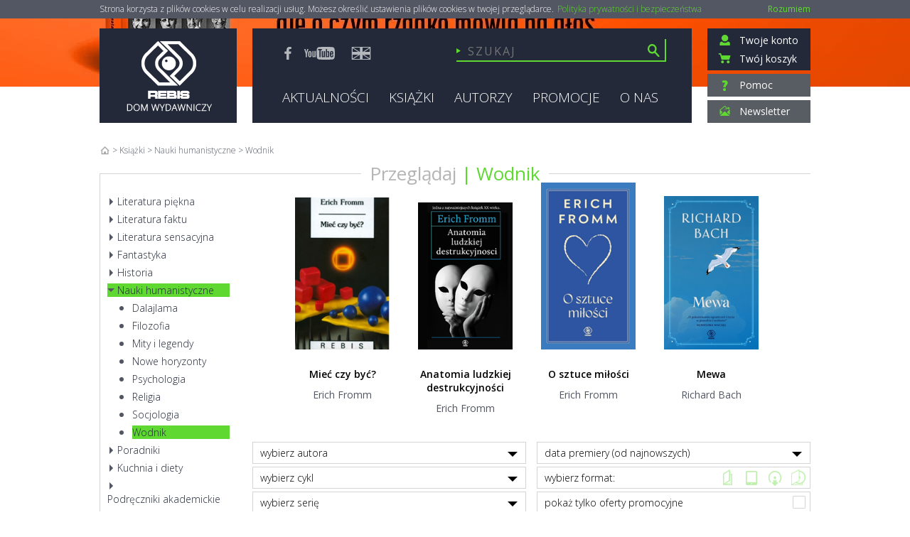

--- FILE ---
content_type: text/html; charset=utf-8
request_url: https://www.rebis.com.pl/pl/ksiazki/wodnik,z29/
body_size: 30128
content:
<!DOCTYPE html>
<!--[if lt IE 7]>      <html class="no-js lt-ie9 lt-ie8 lt-ie7"> <![endif]-->
<!--[if IE 7]>         <html class="no-js lt-ie9 lt-ie8"> <![endif]-->
<!--[if IE 8]>         <html class="no-js lt-ie9"> <![endif]-->
<!--[if gt IE 8]><!-->
<html class="no-js">
 <!--<![endif]-->
<!--[if lt IE 10]><html style="height:100%"><![endif]-->
<html>
<head>
    <meta charset="utf-8">
    <meta http-equiv="X-UA-Compatible" content="IE=edge">

        <title>Dział &quot;Wodnik&quot; w REBIS</title>

        <meta name="description" content="Przeglądaj i kupuj książki w kategorii &quot;Wodnik&quot; w internetowej księgarni REBIS. Atrakcyjne ceny i szeroki wyb&#243;r książek tylko na rebis.com.pl." />

    <meta name="viewport" content="width=device-width, initial-scale=1">

    <link rel="apple-touch-icon" sizes="57x57" href="/Content/images/favicon/apple-icon-57x57.png">
    <link rel="apple-touch-icon" sizes="60x60" href="/Content/images/favicon/apple-icon-60x60.png">
    <link rel="apple-touch-icon" sizes="72x72" href="/Content/images/favicon/apple-icon-72x72.png">
    <link rel="apple-touch-icon" sizes="76x76" href="/Content/images/favicon/apple-icon-76x76.png">
    <link rel="apple-touch-icon" sizes="114x114" href="/Content/images/favicon/apple-icon-114x114.png">
    <link rel="apple-touch-icon" sizes="120x120" href="/Content/images/favicon/apple-icon-120x120.png">
    <link rel="apple-touch-icon" sizes="144x144" href="/Content/images/favicon/apple-icon-144x144.png">
    <link rel="apple-touch-icon" sizes="152x152" href="/Content/images/favicon/apple-icon-152x152.png">
    <link rel="apple-touch-icon" sizes="180x180" href="/Content/images/favicon/apple-icon-180x180.png">
    <link rel="icon" type="image/png" sizes="192x192" href="/Content/images/favicon/android-icon-192x192.png">
    <link rel="icon" type="image/png" sizes="32x32" href="/Content/images/favicon/favicon-32x32.png">
    <link rel="icon" type="image/png" sizes="96x96" href="/Content/images/favicon/favicon-96x96.png">
    <link rel="icon" type="image/png" sizes="16x16" href="/Content/images/favicon/favicon-16x16.png">
    <link rel="manifest" href="/Content/images/favicon/manifest.json">
    <meta name="msapplication-TileColor" content="#ffffff">
    <meta name="msapplication-TileImage" content="/Content/images/favicon/ms-icon-144x144.png">
    <meta name="theme-color" content="#ffffff">

    

    

    <!-- Place favicon.ico and apple-touch-icon.png in the root directory -->
    <link href="/Content/styles?v=NlXIst2m-Ccha4ed6csueYYymZJ_krigc8mHxhV6C-c1" rel="stylesheet"/>


<!--[if lt IE 9]>
        <link rel="stylesheet" href="css/ie8.css">
<![endif]-->
<link href='https://fonts.googleapis.com/css?family=Open+Sans:300italic,400italic,600italic,700italic,800italic,400,300,600,700,800&amp;subset=latin,latin-ext' rel='stylesheet' type='text/css'>

    <script src="https://code.jquery.com/jquery-1.11.1.min.js"></script>
<script src="https://code.jquery.com/ui/1.11.1/jquery-ui.min.js"></script>

<script src="/Scripts/ThirdParty?v=tz6xhwzuzU1xH35OowOJDl4say1tofBS6uShafBMXuc1"></script>

    
    <script type="text/javascript">
        var actionUrls = {
            Item: '/Book/BookItem'
        };
        var Rebis =
        {
            Book: {
                AddToCartUrl: '/Shopping/AddToCartPost',
                AddToCartPackageUrl: '/Shopping/AddToCartPackagePost',
                AddToWishlistUrl: '/Shopping/AddToWishlistPost'
                }
        }
    </script>



    <script type="text/javascript" src="/Scripts/jquery.fittext.js"></script>
    <script type="text/javascript" src="/Scripts/Views/Catalogue.main.js"></script>

    

</head>
<!--[if lt IE 10]><body style="height:100%"><![endif]-->
<body class="subPage">
    <!--[if lt IE 7]>
              <p class="browsehappy">You are using an <strong>outdated</strong> browser. Please <a href="http://browsehappy.com/">upgrade your browser</a> to improve your experience.</p>
          <![endif]-->
    <!--[if lt IE 10]>
        <div class="ie-lt-10">
            <div class="ie-logo"><img src="/Content/IE/rebis_logo.png" alt="Logo-Rebis" /></div>
            <div class="ie-border"></div>
            <div class="ie-info">
                <p>Twoja wersja przeglądarki nie jest już wspierana, zaktualizuj Internet Explorer do najnowszej wersji</p>
                <p>lub pobierz wybraną przez siebie inną przeglądarkę internetową</p>
            </div>

            <div class="ie-browsers">
                <a href="https://www.mozilla.org/pl/firefox/new/"><img src="/Content/IE/firefox.png" alt="Logo-firefox" />Firefox</a>
                <a href="http://www.opera.com/pl"><img src="/Content/IE/opera.png" alt="Logo-opera" />Opera</a>
                <a href="https://www.google.com/chrome/browser/desktop/index.html"><img src="/Content/IE/chrome.png" alt="Logo-chrome" />Chrome</a>
            </div>
            <div class="ie-fb"><span>Zapraszamy też na nasz profil na Facebooku</span><a href="https://www.facebook.com/DWREBIS/"><img src="/Content/IE/fb.png" alt="Logo-chrome" /></a></div>

        </div>
        <div style="display:none;">
    <![endif]-->


    <div class="cookieBanner" style="display: none;">
        <div class="container">
            <p>
                Strona korzysta z plik&#243;w cookies w celu realizacji usług. Możesz określić ustawienia plik&#243;w cookies w twojej przeglądarce. <a href="/pl/regulamin#cookies-policy" target="_blank">Polityka prywatności i bezpieczeństwa</a>
            </p>
            <a href="#" class="cookie-close">Rozumiem</a>
        </div>
    </div>
    <header>
        <div id="background">

                <img id="bg-0" src="https://www.rebis.com.pl/svc/vfs/mit/62d2e35a-e507-4c5d-8566-ee819f3cce55/miniature.png" class="stretch" alt="Tło, REBIS" />

        </div>

        <div class="container">
            



<div class="top_bar">
        <div class="panel logo"><a href="/">Rebis - Dom Wydawniczy</a></div>

    <div class="panel middle">
        <div class="social_box">
            <ul>
                <li><a target="_blank" href="https://www.facebook.com/DWREBIS"><img src="/Content/images/fb.svg" alt="Facebook, REBIS"/></a></li>
                <li><a target="_blank" href="https://www.youtube.com/user/domwydawniczyrebis"><img src="/Content/images/yt.svg" alt="Youtube, REBIS"/></a></li>
                <li class="lang-switch"><a href="/en/about_us"><img src="/Content/images/gb.svg" alt="Język angielski, REBIS"/></a></li>
            </ul>
        </div>

        <div class="search_box">
            <form action="/pl/ksiazki/,z?szukaj=%2c%2csearch%2c%2c">
                <input type="text" id="searchText" name="search" value="" placeholder="Szukaj"/>
                <input type="image" src="/Content/images/lupa.svg" class="searchbox_submit" alt="Szukaj"/>
                
                <div id="instant-search-results" class="instant_search">
                </div>
            </form>
        </div>
        <nav>
            <ul class="sf-menu mainNav">
                <li><a href="/news/">
                    <h3>Aktualności</h3></a></li>
                <li>
                    <a href="/pl/ksiazki/,z" >
                        <h3>Książki</h3></a>
                    <ul class="submenu level1" items="20" interval="100">
                        <li><a href="/pl/ksiazki/literatura-piekna,z1/"><h3>Literatura piękna</h3></a><ul class="submenu level2" items="20" interval="300"><li><a href="/pl/ksiazki/dla-dzieci-i-mlodziezy,z9/"><h3>Dla dzieci i młodzieży</h3></a><ul class="submenu level3" items="20" interval="300"><li><a href="/pl/ksiazki/archie-greene,c6224/"><h3>Archie Greene</h3></a></li><li><a href="/pl/ksiazki/scholomance,c60080/"><h3>Scholomance</h3></a></li><li><a href="/pl/ksiazki/skam,c58501/"><h3>SKAM</h3></a></li><li><a href="/pl/ksiazki/straznicy-globusa,c27681/"><h3>Strażnicy Globusa</h3></a></li></ul></li><li><a href="/pl/ksiazki/literatura-obyczajowa,z7/"><h3>Literatura obyczajowa</h3></a></li><li><a href="/pl/ksiazki/mistrzowie-literatury,z3/"><h3>Mistrzowie literatury</h3></a><ul class="submenu level3" items="20" interval="300"><li><a href="/pl/ksiazki/erich-maria-remarque,z4/"><h3>Erich Maria Remarque</h3></a></li><li><a href="/pl/ksiazki/salman-rushdie,z5/"><h3>Salman Rushdie</h3></a></li><li class="gr-start"><a href="/pl/ksiazki/don-kichot-z-manczy,c27263/"><h3>Don Kichot z Manczy</h3></a></li></ul></li><li><a href="/pl/ksiazki/polska-literatura-wspolczesna,z6/"><h3>Polska literatura współczesna</h3></a><ul class="submenu level3" items="20" interval="300"><li><a href="/pl/ksiazki/cykl-o-julii-sarnowskiej,c121/"><h3>Cykl o Julii Sarnowskiej</h3></a></li><li><a href="/pl/ksiazki/nina-braun,c27423/"><h3>Nina Braun</h3></a></li><li><a href="/pl/ksiazki/saga-rodziny-hallmanow,c122/"><h3>Saga rodziny Hallmanów</h3></a></li><li><a href="/pl/ksiazki/trylogia-ostatnie,c48147/"><h3>Trylogia "Ostatnie"</h3></a></li><li><a href="/pl/ksiazki/trylogia-o-zosi-knyszewskiej,c58/"><h3>Trylogia o Zosi Knyszewskiej</h3></a></li></ul></li><li><a href="/pl/ksiazki/powiesc-biograficzna,z27280/"><h3>Powieść biograficzna</h3></a></li><li><a href="/pl/ksiazki/powiesc-historyczna,z8/"><h3>Powieść historyczna</h3></a><ul class="submenu level3" items="20" interval="300"><li><a href="/pl/ksiazki/cesarski-tron,c131/"><h3>Cesarski tron</h3></a></li><li><a href="/pl/ksiazki/cykl-imperator,c105/"><h3>Cykl "Imperator"</h3></a></li><li><a href="/pl/ksiazki/cykl-o-mattiasie-tannhauserze,c119/"><h3>Cykl o Mattiasie Tannhäuserze</h3></a></li><li><a href="/pl/ksiazki/cykl-o-teodorze,c111/"><h3>Cykl o Teodorze</h3></a></li><li><a href="/pl/ksiazki/cykl-o-waleriuszu,c110/"><h3>Cykl o Waleriuszu</h3></a></li><li><a href="/pl/ksiazki/cykl-o-wespazjanie,c109/"><h3>Cykl o Wespazjanie</h3></a></li><li><a href="/pl/ksiazki/roma-sub-rosa,c65/"><h3>Roma sub rosa</h3></a></li><li><a href="/pl/ksiazki/saga-o-walhalli,c108/"><h3>Saga o Walhalli</h3></a></li><li><a href="/pl/ksiazki/sledztwa-ksiecia-setny,c5294/"><h3>Śledztwa księcia Setny</h3></a></li><li><a href="/pl/ksiazki/total-war,c118/"><h3>Total War</h3></a></li><li><a href="/pl/ksiazki/troja-trylogia,c4686/"><h3>Troja - trylogia</h3></a></li><li><a href="/pl/ksiazki/vindolanda,c60944/"><h3>Vindolanda</h3></a></li><li><a href="/pl/ksiazki/wojownik-rzymu,c59/"><h3>Wojownik Rzymu</h3></a></li><li><a href="/pl/ksiazki/zloty-wiek,c60945/"><h3>Złoty wiek</h3></a></li></ul></li><li><a href="/pl/ksiazki/salamandra,z2/"><h3>Salamandra</h3></a><ul class="submenu level3" items="20" interval="300"><li><a href="/pl/ksiazki/bel-paese,c6469/"><h3>Bel paese</h3></a></li><li><a href="/pl/ksiazki/klasyka-powiesci,c61781/"><h3>Klasyka powieści</h3></a></li><li><a href="/pl/ksiazki/seria-brazylijska,c4744/"><h3>Seria brazylijska</h3></a></li></ul></li></ul></li><li><a href="/pl/ksiazki/literatura-faktu,z11/"><h3>Literatura faktu</h3></a><ul class="submenu level2" items="20" interval="300"><li><a href="/pl/ksiazki/biografie,z12/"><h3>Biografie</h3></a></li><li><a href="/pl/ksiazki/reportaz,z13/"><h3>Reportaż</h3></a></li><li><a href="/pl/ksiazki/sport,z14/"><h3>Sport</h3></a></li></ul></li><li><a href="/pl/ksiazki/literatura-sensacyjna,z15/"><h3>Literatura sensacyjna</h3></a><ul class="submenu level2" items="20" interval="300"><li><a href="/pl/ksiazki/horror,z17/"><h3>Horror</h3></a><ul class="submenu level3" items="20" interval="300"><li><a href="/pl/ksiazki/cykl-o-sabinie-kane,c67/"><h3>Cykl o Sabinie Kane</h3></a></li><li><a href="/pl/ksiazki/kroniki-wampirow,c68/"><h3>Kroniki wampirów</h3></a></li><li><a href="/pl/ksiazki/nowe-opowiesci-o-wampirach,c69/"><h3>Nowe opowieści o wampirach</h3></a></li><li><a href="/pl/ksiazki/opowiesci-o-czarownicach-z-rodu-mayfair,c70/"><h3>Opowieści o czarownicach z rodu Mayfair</h3></a></li></ul></li><li><a href="/pl/ksiazki/thriller-i-kryminal,z16/"><h3>Thriller i kryminał</h3></a><ul class="submenu level3" items="20" interval="300"><li><a href="/pl/ksiazki/braterstwo-broni,c64/"><h3>Braterstwo broni</h3></a></li><li><a href="/pl/ksiazki/cykl-sejf,c61/"><h3>Cykl "Sejf"</h3></a></li><li><a href="/pl/ksiazki/cykl-o-detektywie-bergu,c120/"><h3>Cykl o detektywie Bergu</h3></a></li><li><a href="/pl/ksiazki/cykl-o-detektywie-monku,c66/"><h3>Cykl o Detektywie Monku</h3></a></li><li><a href="/pl/ksiazki/cykl-o-komendancie-martinie-servazie,c123/"><h3>Cykl o komendancie Martinie Servazie</h3></a></li><li><a href="/pl/ksiazki/cykl-o-malin-fors,c60/"><h3>Cykl o Malin Fors</h3></a></li><li><a href="/pl/ksiazki/cykl-o-marii-kallio,c124/"><h3>Cykl o Marii Kallio</h3></a></li><li><a href="/pl/ksiazki/cykl-o-vanessie-munroe,c117/"><h3>Cykl o Vanessie Munroe</h3></a></li><li><a href="/pl/ksiazki/cykl-obdarzeni,c116/"><h3>Cykl Obdarzeni</h3></a></li><li><a href="/pl/ksiazki/herkules,c132/"><h3>Herkules</h3></a></li><li><a href="/pl/ksiazki/kroniki-cliftonow,c62/"><h3>Kroniki Cliftonów</h3></a></li><li><a href="/pl/ksiazki/obsesja-eve,c58581/"><h3>Obsesja Eve</h3></a></li><li><a href="/pl/ksiazki/poszukiwacze,c133/"><h3>Poszukiwacze</h3></a></li><li><a href="/pl/ksiazki/prezydencki-agent,c63/"><h3>Prezydencki agent</h3></a></li><li><a href="/pl/ksiazki/siostry-raj,c59081/"><h3>Siostry Raj</h3></a></li><li><a href="/pl/ksiazki/tajne-operacje,c130/"><h3>Tajne operacje</h3></a></li><li><a href="/pl/ksiazki/william-warwick,c59791/"><h3>William Warwick</h3></a></li></ul></li></ul></li><li><a href="/pl/ksiazki/fantastyka,z18/"><h3>Fantastyka</h3></a><ul class="submenu level2" items="20" interval="300"><li><a href="/pl/ksiazki/fantasy,z19/"><h3>Fantasy</h3></a><ul class="submenu level3" items="20" interval="300"><li><a href="/pl/ksiazki/joe-abercrombie,z21/"><h3>Joe Abercrombie</h3></a></li><li><a href="/pl/ksiazki/terry-goodkind,z20/"><h3>Terry Goodkind</h3></a></li><li class="gr-start"><a href="/pl/ksiazki/cienie-pojetnych,c78/"><h3>Cienie pojętnych</h3></a></li><li><a href="/pl/ksiazki/cykl-krzyzacki,c27310/"><h3>Cykl krzyżacki</h3></a></li><li><a href="/pl/ksiazki/cykl-o-bobbym-dolarze,c75/"><h3>Cykl o Bobbym Dolarze</h3></a></li><li><a href="/pl/ksiazki/cykl-o-conanie,c83/"><h3>Cykl o Conanie</h3></a></li><li><a href="/pl/ksiazki/czarna-kompania,c79/"><h3>Czarna Kompania</h3></a></li><li><a href="/pl/ksiazki/delegatury-nocy,c80/"><h3>Delegatury nocy</h3></a></li><li><a href="/pl/ksiazki/imperium,c84/"><h3>Imperium</h3></a></li><li><a href="/pl/ksiazki/imperium-grozy,c81/"><h3>Imperium Grozy</h3></a></li><li><a href="/pl/ksiazki/kampanie-cienia,c77/"><h3>Kampanie Cienia</h3></a></li><li><a href="/pl/ksiazki/kronika-nieciosanego-tronu,c125/"><h3>Kronika Nieciosanego Tronu</h3></a></li><li><a href="/pl/ksiazki/kroniki-arkadyjskie,c104/"><h3>Kroniki arkadyjskie</h3></a></li><li><a href="/pl/ksiazki/kroniki-krolobojcy,c71/"><h3>Kroniki królobójcy</h3></a></li><li><a href="/pl/ksiazki/kroniki-nicci,c27446/"><h3>Kroniki Nicci</h3></a></li><li><a href="/pl/ksiazki/kroniki-zelaznego-druida,c82/"><h3>Kroniki Żelaznego Druida</h3></a></li><li><a href="/pl/ksiazki/krucze-pierscienie,c6322/"><h3>Krucze pierścienie</h3></a></li><li><a href="/pl/ksiazki/marchia-cienia,c73/"><h3>Marchia Cienia</h3></a></li><li><a href="/pl/ksiazki/miecz-prawdy,c76/"><h3>Miecz Prawdy</h3></a></li><li><a href="/pl/ksiazki/morze-drzazg,c115/"><h3>Morze Drzazg</h3></a></li><li><a href="/pl/ksiazki/ostatni-krol-osten-ard,c58714/"><h3>Ostatni król Osten Ard</h3></a></li><li><a href="/pl/ksiazki/pamiec-smutek-i-ciern,c72/"><h3>Pamięć, Smutek i Cierń</h3></a></li><li><a href="/pl/ksiazki/pozeracz-slonc,c58638/"><h3>Pożeracz Słońc</h3></a></li><li><a href="/pl/ksiazki/saga,c48195/"><h3>Saga</h3></a></li><li><a href="/pl/ksiazki/saga-o-wojnie-demonow,c86/"><h3>Saga o Wojnie Demonów</h3></a></li><li><a href="/pl/ksiazki/saga-wojny-mroku,c85/"><h3>Saga Wojny Mroku</h3></a></li><li><a href="/pl/ksiazki/schronienie,c94/"><h3>Schronienie</h3></a></li><li><a href="/pl/ksiazki/siedem-kenningow,c48067/"><h3>Siedem kenningów</h3></a></li><li><a href="/pl/ksiazki/smierc-imperiow,c59152/"><h3>Śmierć imperiów</h3></a></li><li><a href="/pl/ksiazki/teatr-wezy,c27536/"><h3>Teatr węży</h3></a></li><li><a href="/pl/ksiazki/temeraire,c96/"><h3>Temeraire</h3></a></li><li><a href="/pl/ksiazki/trylogia-dziedzictwo-krwi,c59651/"><h3>Trylogia: Dziedzictwo krwi</h3></a></li><li><a href="/pl/ksiazki/vardari,c59627/"><h3>Vardari</h3></a></li><li><a href="/pl/ksiazki/zwyczajna-farma,c74/"><h3>Zwyczajna Farma</h3></a></li></ul></li><li><a href="/pl/ksiazki/science-fiction,z22/"><h3>Science fiction</h3></a><ul class="submenu level3" items="20" interval="300"><li><a href="/pl/ksiazki/cykl-krzyzacki,c27310/"><h3>Cykl krzyżacki</h3></a></li><li><a href="/pl/ksiazki/cykl-o-malin-fors,c60/"><h3>Cykl o Malin Fors</h3></a></li><li><a href="/pl/ksiazki/czerwien,c6922/"><h3>Czerwień</h3></a></li><li><a href="/pl/ksiazki/diuna,c87/"><h3>Diuna</h3></a></li><li><a href="/pl/ksiazki/droga-donikad,c59213/"><h3>Droga donikąd</h3></a></li><li><a href="/pl/ksiazki/fundacja,c97/"><h3>Fundacja</h3></a></li><li><a href="/pl/ksiazki/horyzonty-zdarzen,c5172/"><h3>Horyzonty zdarzeń</h3></a></li><li><a href="/pl/ksiazki/imperium-galaktyczne,c60079/"><h3>Imperium Galaktyczne</h3></a></li><li><a href="/pl/ksiazki/monument-14,c95/"><h3>Monument 14</h3></a></li><li><a href="/pl/ksiazki/niszczyciel,c99/"><h3>Niszczyciel</h3></a></li><li><a href="/pl/ksiazki/peknieta-europa,c37874/"><h3>Pęknięta Europa</h3></a></li><li><a href="/pl/ksiazki/pozeracz-slonc,c58638/"><h3>Pożeracz Słońc</h3></a></li><li><a href="/pl/ksiazki/roboty,c98/"><h3>Roboty</h3></a></li><li><a href="/pl/ksiazki/schronienie,c94/"><h3>Schronienie</h3></a></li><li><a href="/pl/ksiazki/starfire,c6463/"><h3>Starfire</h3></a></li><li><a href="/pl/ksiazki/temeraire,c96/"><h3>Temeraire</h3></a></li><li><a href="/pl/ksiazki/wehikul-czasu,c58458/"><h3>Wehikuł czasu</h3></a></li><li><a href="/pl/ksiazki/wspomnienie-o-przeszlosci-ziemi,c27229/"><h3>Wspomnienie o przeszłości Ziemi</h3></a></li><li><a href="/pl/ksiazki/wszechswiat-honor-harrington,c6827/"><h3>Wszechświat Honor Harrington</h3></a></li></ul></li></ul></li><li><a href="/pl/ksiazki/historia,z23/"><h3>Historia</h3></a><ul class="submenu level2" items="20" interval="300"><li><a href="/pl/ksiazki/historia-do-xix-wieku,z24/"><h3>Historia do XIX wieku</h3></a></li><li><a href="/pl/ksiazki/historia-wspolczesna,z25/"><h3>Historia współczesna</h3></a><ul class="submenu level3" items="20" interval="300"><li><a href="/pl/ksiazki/wiktor-suworow,z26/"><h3>Wiktor Suworow</h3></a></li><li class="gr-start"><a href="/pl/ksiazki/bylismy-zolnierzami,c4121/"><h3>Byliśmy żołnierzami</h3></a></li><li><a href="/pl/ksiazki/cykl-cien-zwyciestwa,c128/"><h3>Cykl "Cień zwycięstwa"</h3></a></li><li><a href="/pl/ksiazki/cykl-lodolamacz,c126/"><h3>Cykl Lodołamacz</h3></a></li><li><a href="/pl/ksiazki/cykl-o-anastazji-strzeleckiej,c127/"><h3>Cykl o Anastazji Strzeleckiej</h3></a></li><li><a href="/pl/ksiazki/historia-i-wojny-swiatowej,c106/"><h3>Historia I wojny światowej</h3></a></li><li><a href="/pl/ksiazki/hitler-ian-kershaw,c107/"><h3>Hitler - Ian Kershaw</h3></a></li><li><a href="/pl/ksiazki/kroniki-wielkiego-dziesieciolecia,c129/"><h3>Kroniki wielkiego dziesięciolecia</h3></a></li></ul></li></ul></li><li><a href="/pl/ksiazki/nauki-humanistyczne,z27/"><h3>Nauki humanistyczne</h3></a><ul class="submenu level2" items="20" interval="300"><li><a href="/pl/ksiazki/dalajlama,z32/"><h3>Dalajlama</h3></a></li><li><a href="/pl/ksiazki/filozofia,z31/"><h3>Filozofia</h3></a></li><li><a href="/pl/ksiazki/mity-i-legendy,z34/"><h3>Mity i legendy</h3></a></li><li><a href="/pl/ksiazki/nowe-horyzonty,z30/"><h3>Nowe horyzonty</h3></a></li><li><a href="/pl/ksiazki/psychologia,z28/"><h3>Psychologia</h3></a></li><li><a href="/pl/ksiazki/religia,z6868/"><h3>Religia</h3></a></li><li><a href="/pl/ksiazki/socjologia,z33/"><h3>Socjologia</h3></a></li><li><a href="/pl/ksiazki/wodnik,z29/"><h3>Wodnik</h3></a></li></ul></li><li><a href="/pl/ksiazki/poradniki,z27505/"><h3>Poradniki</h3></a><ul class="submenu level2" items="20" interval="300"><li><a href="/pl/ksiazki/dla-calej-rodziny,z37/"><h3>Dla całej rodziny</h3></a></li><li><a href="/pl/ksiazki/dla-doroslych,z38/"><h3>Dla dorosłych</h3></a></li><li><a href="/pl/ksiazki/dla-nastolatka,z39/"><h3>Dla nastolatka</h3></a></li><li><a href="/pl/ksiazki/dla-zoltodziobow,z40/"><h3>Dla żółtodziobów</h3></a></li><li><a href="/pl/ksiazki/dom-i-ogrod,z43/"><h3>Dom i ogród</h3></a></li><li><a href="/pl/ksiazki/literatura-inspirujaca,z41/"><h3>Literatura inspirująca</h3></a></li><li><a href="/pl/ksiazki/moda,z44/"><h3>Moda</h3></a></li><li><a href="/pl/ksiazki/psychologiczne,z36/"><h3>Psychologiczne</h3></a><ul class="submenu level3" items="20" interval="300"><li><a href="/pl/ksiazki/wykorzystaj-swoj-potencjal,c112/"><h3>Wykorzystaj swój potencjał…</h3></a></li></ul></li><li><a href="/pl/ksiazki/uroda,z59696/"><h3>Uroda</h3></a></li><li><a href="/pl/ksiazki/zdrowie,z42/"><h3>Zdrowie</h3></a></li></ul></li><li><a href="/pl/ksiazki/kuchnia-i-diety,z45/"><h3>Kuchnia i diety</h3></a><ul class="submenu level2" items="20" interval="300"><li><a href="/pl/ksiazki/diety,z47/"><h3>Diety</h3></a></li><li><a href="/pl/ksiazki/kuchnia,z46/"><h3>Kuchnia</h3></a></li></ul></li><li><a href="/pl/ksiazki/podreczniki-akademickie,z48/"><h3>Podręczniki akademickie</h3></a><ul class="submenu level2" items="20" interval="300"><li><a href="/pl/ksiazki/biologia,z50/"><h3>Biologia</h3></a></li><li><a href="/pl/ksiazki/ekonomia,z17168/"><h3>Ekonomia</h3></a></li><li><a href="/pl/ksiazki/marketing,z51/"><h3>Marketing</h3></a></li><li><a href="/pl/ksiazki/psychologia,z49/"><h3>Psychologia</h3></a></li></ul></li><li><a href="/pl/ksiazki/biznes,z52/"><h3>Biznes</h3></a><ul class="submenu level2" items="20" interval="300"><li><a href="/pl/ksiazki/covey,z54/"><h3>Covey</h3></a></li><li><a href="/pl/ksiazki/seria-biznesowa,z53/"><h3>Seria biznesowa</h3></a></li></ul></li><li><a href="/pl/ksiazki/sztuka-i-historia-sztuki,z55/"><h3>Sztuka i historia sztuki</h3></a><ul class="submenu level2" items="20" interval="300"><li><a href="/pl/ksiazki/albumy,z56/"><h3>Albumy</h3></a></li><li><a href="/pl/ksiazki/monografie,z57/"><h3>Monografie</h3></a></li></ul></li><li><a href="/pl/ksiazki/young-adult,z61736/"><h3>Young Adult</h3></a></li>
                        <li class="gr-start"><a href="/pl/ksiazki/,s"><h3>Serie</h3></a><ul class="submenu level2" items="20" interval="300"><li><a href="/pl/ksiazki/52-wspaniale-pomysly,z6824/"><h3>52 wspaniałe pomysły</h3></a></li><li><a href="/pl/ksiazki/bel-paese-mistrzowie-wspol-liter-wloskiej,z17175/"><h3>BEL PAESE Mistrzowie współ. liter.włoskiej</h3></a></li><li><a href="/pl/ksiazki/biblioteka-kubusia-puchat,z6826/"><h3>Biblioteka Kubusia Puchat</h3></a></li><li><a href="/pl/ksiazki/biografie-i-powiesci-biograficzne,z6812/"><h3>Biografie i powieści biograficzne</h3></a></li><li><a href="/pl/ksiazki/dalajlama,z156/"><h3>Dalajlama</h3></a></li><li><a href="/pl/ksiazki/dieta-i-zywienie,z6809/"><h3>Dieta i żywienie</h3></a></li><li><a href="/pl/ksiazki/dla-zoltodziobow,z6811/"><h3>Dla Żółtodziobów</h3></a></li><li><a href="/pl/ksiazki/fantasy,z154/"><h3>Fantasy</h3></a></li><li><a href="/pl/ksiazki/historia,z140/"><h3>Historia</h3></a></li><li><a href="/pl/ksiazki/historia-do-xix-wieku,z58405/"><h3>Historia do XIX wieku</h3></a></li><li><a href="/pl/ksiazki/historia-sztuki,z6818/"><h3>Historia sztuki</h3></a></li><li><a href="/pl/ksiazki/horror,z148/"><h3>Horror</h3></a></li><li><a href="/pl/ksiazki/jej-portret,z6825/"><h3>Jej portret</h3></a></li><li><a href="/pl/ksiazki/kryminal,z6815/"><h3>Kryminał</h3></a></li><li><a href="/pl/ksiazki/lit-dziec-i-mlodziezowa,z6821/"><h3>Lit.dziec.i młodzieżowa</h3></a></li><li><a href="/pl/ksiazki/literatura-inspirujaca,z159/"><h3>Literatura inspirująca</h3></a></li><li><a href="/pl/ksiazki/mistrzowie-literatury,z149/"><h3>Mistrzowie literatury</h3></a></li><li><a href="/pl/ksiazki/mity-i-legendy,z174/"><h3>Mity i legendy</h3></a></li><li><a href="/pl/ksiazki/nowe-horyzonty,z6813/"><h3>Nowe Horyzonty</h3></a></li><li><a href="/pl/ksiazki/pasje-i-namietnosci,z6822/"><h3>Pasje i namiętności</h3></a></li><li><a href="/pl/ksiazki/pocket,z6816/"><h3>Pocket</h3></a></li><li><a href="/pl/ksiazki/polska-literatura-wspolczesna,z155/"><h3>Polska literatura współczesna</h3></a></li><li><a href="/pl/ksiazki/poradniki,z142/"><h3>Poradniki</h3></a></li><li><a href="/pl/ksiazki/poradniki-i-podreczniki-biznesowe,z6804/"><h3>Poradniki i podręczniki biznesowe</h3></a></li><li><a href="/pl/ksiazki/poradniki-medyczne,z6817/"><h3>Poradniki medyczne</h3></a></li><li><a href="/pl/ksiazki/poradniki-psychologiczne,z6807/"><h3>Poradniki psychologiczne</h3></a></li><li><a href="/pl/ksiazki/powiesc-historyczna,z158/"><h3>Powieść historyczna</h3></a></li><li><a href="/pl/ksiazki/psychologia,z166/"><h3>Psychologia</h3></a></li><li><a href="/pl/ksiazki/salamandra,z151/"><h3>Salamandra</h3></a></li><li><a href="/pl/ksiazki/sensacja,z6823/"><h3>Sensacja</h3></a></li><li><a href="/pl/ksiazki/s-f,z6805/"><h3>s-f</h3></a></li><li><a href="/pl/ksiazki/spotkania-z-mistrzem,z6820/"><h3>Spotkania z mistrzem</h3></a></li><li><a href="/pl/ksiazki/thriller,z6814/"><h3>Thriller</h3></a></li><li><a href="/pl/ksiazki/tylko-dla-doroslych,z6819/"><h3>Tylko dla dorosłych</h3></a></li><li><a href="/pl/ksiazki/wodnik,z163/"><h3>Wodnik</h3></a></li><li><a href="/pl/ksiazki/wschod-zachodowi,z6806/"><h3>Wschód Zachodowi</h3></a></li><li><a href="/pl/ksiazki/x-varia,z6808/"><h3>X-Varia</h3></a></li><li><a href="/pl/ksiazki/young-adult,z61433/"><h3>Young Adult</h3></a></li></ul></li>
                        <li><a href="/pl/ksiazki/,c"><h3>Cykle</h3></a><ul class="submenu level2" items="20" interval="300"><li><a href="/pl/ksiazki/archie-greene,c6224/"><h3>Archie Greene</h3></a></li><li><a href="/pl/ksiazki/bel-paese,c6469/"><h3>Bel paese</h3></a></li><li><a href="/pl/ksiazki/braterstwo-broni,c64/"><h3>Braterstwo broni</h3></a></li><li><a href="/pl/ksiazki/bylismy-zolnierzami,c4121/"><h3>Byliśmy żołnierzami</h3></a></li><li><a href="/pl/ksiazki/cesarski-tron,c131/"><h3>Cesarski tron</h3></a></li><li><a href="/pl/ksiazki/cienie-pojetnych,c78/"><h3>Cienie pojętnych</h3></a></li><li><a href="/pl/ksiazki/cykl-cien-zwyciestwa,c128/"><h3>Cykl "Cień zwycięstwa"</h3></a></li><li><a href="/pl/ksiazki/cykl-imperator,c105/"><h3>Cykl "Imperator"</h3></a></li><li><a href="/pl/ksiazki/cykl-sejf,c61/"><h3>Cykl "Sejf"</h3></a></li><li><a href="/pl/ksiazki/cykl-krzyzacki,c27310/"><h3>Cykl krzyżacki</h3></a></li><li><a href="/pl/ksiazki/cykl-lodolamacz,c126/"><h3>Cykl Lodołamacz</h3></a></li><li><a href="/pl/ksiazki/cykl-o-anastazji-strzeleckiej,c127/"><h3>Cykl o Anastazji Strzeleckiej</h3></a></li><li><a href="/pl/ksiazki/cykl-o-bobbym-dolarze,c75/"><h3>Cykl o Bobbym Dolarze</h3></a></li><li><a href="/pl/ksiazki/cykl-o-conanie,c83/"><h3>Cykl o Conanie</h3></a></li><li><a href="/pl/ksiazki/cykl-o-detektywie-bergu,c120/"><h3>Cykl o detektywie Bergu</h3></a></li><li><a href="/pl/ksiazki/cykl-o-detektywie-monku,c66/"><h3>Cykl o Detektywie Monku</h3></a></li><li><a href="/pl/ksiazki/cykl-o-julii-sarnowskiej,c121/"><h3>Cykl o Julii Sarnowskiej</h3></a></li><li><a href="/pl/ksiazki/cykl-o-komendancie-martinie-servazie,c123/"><h3>Cykl o komendancie Martinie Servazie</h3></a></li><li><a href="/pl/ksiazki/cykl-o-malin-fors,c60/"><h3>Cykl o Malin Fors</h3></a></li><li><a href="/pl/ksiazki/cykl-o-marii-kallio,c124/"><h3>Cykl o Marii Kallio</h3></a></li><li><a href="/pl/ksiazki/cykl-o-mattiasie-tannhauserze,c119/"><h3>Cykl o Mattiasie Tannhäuserze</h3></a></li><li><a href="/pl/ksiazki/cykl-o-sabinie-kane,c67/"><h3>Cykl o Sabinie Kane</h3></a></li><li><a href="/pl/ksiazki/cykl-o-teodorze,c111/"><h3>Cykl o Teodorze</h3></a></li><li><a href="/pl/ksiazki/cykl-o-vanessie-munroe,c117/"><h3>Cykl o Vanessie Munroe</h3></a></li><li><a href="/pl/ksiazki/cykl-o-waleriuszu,c110/"><h3>Cykl o Waleriuszu</h3></a></li><li><a href="/pl/ksiazki/cykl-o-wespazjanie,c109/"><h3>Cykl o Wespazjanie</h3></a></li><li><a href="/pl/ksiazki/cykl-obdarzeni,c116/"><h3>Cykl Obdarzeni</h3></a></li><li><a href="/pl/ksiazki/czarna-kompania,c79/"><h3>Czarna Kompania</h3></a></li><li><a href="/pl/ksiazki/czerwien,c6922/"><h3>Czerwień</h3></a></li><li><a href="/pl/ksiazki/delegatury-nocy,c80/"><h3>Delegatury nocy</h3></a></li><li><a href="/pl/ksiazki/diuna,c87/"><h3>Diuna</h3></a><ul class="submenu level3" items="20" interval="300"><li><a href="/pl/ksiazki/kroniki-diuny,c88/"><h3>Kroniki Diuny</h3></a></li><li><a href="/pl/ksiazki/legendy-diuny,c89/"><h3>Legendy Diuny</h3></a></li><li><a href="/pl/ksiazki/zakonczenie-kronik-diuny,c90/"><h3>Zakończenie Kronik Diuny</h3></a></li><li><a href="/pl/ksiazki/bohaterowie-diuny,c91/"><h3>Bohaterowie Diuny</h3></a></li><li><a href="/pl/ksiazki/wielkie-szkoly-diuny,c92/"><h3>Wielkie Szkoły Diuny</h3></a></li><li><a href="/pl/ksiazki/preludium-do-diuny,c93/"><h3>Preludium do Diuny</h3></a></li><li><a href="/pl/ksiazki/trylogia-kaladanu,c59952/"><h3>Trylogia Kaladanu</h3></a></li></ul></li><li><a href="/pl/ksiazki/don-kichot-z-manczy,c27263/"><h3>Don Kichot z Manczy</h3></a></li><li><a href="/pl/ksiazki/droga-donikad,c59213/"><h3>Droga donikąd</h3></a></li><li><a href="/pl/ksiazki/fundacja,c97/"><h3>Fundacja</h3></a></li><li><a href="/pl/ksiazki/herkules,c132/"><h3>Herkules</h3></a></li><li><a href="/pl/ksiazki/historia-i-wojny-swiatowej,c106/"><h3>Historia I wojny światowej</h3></a></li><li><a href="/pl/ksiazki/hitler-ian-kershaw,c107/"><h3>Hitler - Ian Kershaw</h3></a></li><li><a href="/pl/ksiazki/horyzonty-zdarzen,c5172/"><h3>Horyzonty zdarzeń</h3></a><ul class="submenu level3" items="20" interval="300"><li><a href="/pl/ksiazki/pola-dawno-zapomnianych-bitew,c5173/"><h3>Pola dawno zapomnianych bitew</h3></a></li><li><a href="/pl/ksiazki/ceo-slayer,c5174/"><h3>CEO Slayer</h3></a></li><li><a href="/pl/ksiazki/samotnosc-aniola-zaglady,c5175/"><h3>Samotność Anioła Zagłady</h3></a></li><li><a href="/pl/ksiazki/gamedec,c6223/"><h3>Gamedec</h3></a></li><li><a href="/pl/ksiazki/orzel-bialy,c37766/"><h3>Orzeł Biały</h3></a></li></ul></li><li><a href="/pl/ksiazki/imperium,c84/"><h3>Imperium</h3></a></li><li><a href="/pl/ksiazki/imperium-galaktyczne,c60079/"><h3>Imperium Galaktyczne</h3></a></li><li><a href="/pl/ksiazki/imperium-grozy,c81/"><h3>Imperium Grozy</h3></a></li><li><a href="/pl/ksiazki/kampanie-cienia,c77/"><h3>Kampanie Cienia</h3></a></li><li><a href="/pl/ksiazki/klasyka-powiesci,c61781/"><h3>Klasyka powieści</h3></a></li><li><a href="/pl/ksiazki/kronika-nieciosanego-tronu,c125/"><h3>Kronika Nieciosanego Tronu</h3></a></li><li><a href="/pl/ksiazki/kroniki-arkadyjskie,c104/"><h3>Kroniki arkadyjskie</h3></a></li><li><a href="/pl/ksiazki/kroniki-cliftonow,c62/"><h3>Kroniki Cliftonów</h3></a></li><li><a href="/pl/ksiazki/kroniki-krolobojcy,c71/"><h3>Kroniki królobójcy</h3></a></li><li><a href="/pl/ksiazki/kroniki-nicci,c27446/"><h3>Kroniki Nicci</h3></a></li><li><a href="/pl/ksiazki/kroniki-wampirow,c68/"><h3>Kroniki wampirów</h3></a></li><li><a href="/pl/ksiazki/kroniki-wielkiego-dziesieciolecia,c129/"><h3>Kroniki wielkiego dziesięciolecia</h3></a></li><li><a href="/pl/ksiazki/kroniki-zelaznego-druida,c82/"><h3>Kroniki Żelaznego Druida</h3></a></li><li><a href="/pl/ksiazki/krucze-pierscienie,c6322/"><h3>Krucze pierścienie</h3></a></li><li><a href="/pl/ksiazki/marchia-cienia,c73/"><h3>Marchia Cienia</h3></a></li><li><a href="/pl/ksiazki/miecz-prawdy,c76/"><h3>Miecz Prawdy</h3></a></li><li><a href="/pl/ksiazki/monument-14,c95/"><h3>Monument 14</h3></a></li><li><a href="/pl/ksiazki/morze-drzazg,c115/"><h3>Morze Drzazg</h3></a></li><li><a href="/pl/ksiazki/nina-braun,c27423/"><h3>Nina Braun</h3></a></li><li><a href="/pl/ksiazki/niszczyciel,c99/"><h3>Niszczyciel</h3></a></li><li><a href="/pl/ksiazki/nowe-opowiesci-o-wampirach,c69/"><h3>Nowe opowieści o wampirach</h3></a></li><li><a href="/pl/ksiazki/obsesja-eve,c58581/"><h3>Obsesja Eve</h3></a></li><li><a href="/pl/ksiazki/opowiesci-o-czarownicach-z-rodu-mayfair,c70/"><h3>Opowieści o czarownicach z rodu Mayfair</h3></a></li><li><a href="/pl/ksiazki/ostatni-krol-osten-ard,c58714/"><h3>Ostatni król Osten Ard</h3></a></li><li><a href="/pl/ksiazki/pamiec-smutek-i-ciern,c72/"><h3>Pamięć, Smutek i Cierń</h3></a></li><li><a href="/pl/ksiazki/peknieta-europa,c37874/"><h3>Pęknięta Europa</h3></a></li><li><a href="/pl/ksiazki/poszukiwacze,c133/"><h3>Poszukiwacze</h3></a></li><li><a href="/pl/ksiazki/pozeracz-slonc,c58638/"><h3>Pożeracz Słońc</h3></a></li><li><a href="/pl/ksiazki/prezydencki-agent,c63/"><h3>Prezydencki agent</h3></a></li><li><a href="/pl/ksiazki/roboty,c98/"><h3>Roboty</h3></a></li><li><a href="/pl/ksiazki/roma-sub-rosa,c65/"><h3>Roma sub rosa</h3></a></li><li><a href="/pl/ksiazki/saga,c48195/"><h3>Saga</h3></a></li><li><a href="/pl/ksiazki/saga-o-walhalli,c108/"><h3>Saga o Walhalli</h3></a></li><li><a href="/pl/ksiazki/saga-o-wojnie-demonow,c86/"><h3>Saga o Wojnie Demonów</h3></a></li><li><a href="/pl/ksiazki/saga-rodziny-hallmanow,c122/"><h3>Saga rodziny Hallmanów</h3></a></li><li><a href="/pl/ksiazki/saga-wojny-mroku,c85/"><h3>Saga Wojny Mroku</h3></a></li><li><a href="/pl/ksiazki/scholomance,c60080/"><h3>Scholomance</h3></a></li><li><a href="/pl/ksiazki/schronienie,c94/"><h3>Schronienie</h3></a></li><li><a href="/pl/ksiazki/seria-brazylijska,c4744/"><h3>Seria brazylijska</h3></a></li><li><a href="/pl/ksiazki/siedem-kenningow,c48067/"><h3>Siedem kenningów</h3></a></li><li><a href="/pl/ksiazki/siostry-raj,c59081/"><h3>Siostry Raj</h3></a></li><li><a href="/pl/ksiazki/skam,c58501/"><h3>SKAM</h3></a></li><li><a href="/pl/ksiazki/starfire,c6463/"><h3>Starfire</h3></a></li><li><a href="/pl/ksiazki/straznicy-globusa,c27681/"><h3>Strażnicy Globusa</h3></a></li><li><a href="/pl/ksiazki/sledztwa-ksiecia-setny,c5294/"><h3>Śledztwa księcia Setny</h3></a></li><li><a href="/pl/ksiazki/smierc-imperiow,c59152/"><h3>Śmierć imperiów</h3></a></li><li><a href="/pl/ksiazki/tajne-operacje,c130/"><h3>Tajne operacje</h3></a></li><li><a href="/pl/ksiazki/teatr-wezy,c27536/"><h3>Teatr węży</h3></a></li><li><a href="/pl/ksiazki/temeraire,c96/"><h3>Temeraire</h3></a></li><li><a href="/pl/ksiazki/total-war,c118/"><h3>Total War</h3></a></li><li><a href="/pl/ksiazki/troja-trylogia,c4686/"><h3>Troja - trylogia</h3></a></li><li><a href="/pl/ksiazki/trylogia-ostatnie,c48147/"><h3>Trylogia "Ostatnie"</h3></a></li><li><a href="/pl/ksiazki/trylogia-o-zosi-knyszewskiej,c58/"><h3>Trylogia o Zosi Knyszewskiej</h3></a></li><li><a href="/pl/ksiazki/trylogia-dziedzictwo-krwi,c59651/"><h3>Trylogia: Dziedzictwo krwi</h3></a></li><li><a href="/pl/ksiazki/vardari,c59627/"><h3>Vardari</h3></a></li><li><a href="/pl/ksiazki/vindolanda,c60944/"><h3>Vindolanda</h3></a></li><li><a href="/pl/ksiazki/wehikul-czasu,c58458/"><h3>Wehikuł czasu</h3></a></li><li><a href="/pl/ksiazki/william-warwick,c59791/"><h3>William Warwick</h3></a></li><li><a href="/pl/ksiazki/wojownik-rzymu,c59/"><h3>Wojownik Rzymu</h3></a></li><li><a href="/pl/ksiazki/wspomnienie-o-przeszlosci-ziemi,c27229/"><h3>Wspomnienie o przeszłości Ziemi</h3></a></li><li><a href="/pl/ksiazki/wszechswiat-honor-harrington,c6827/"><h3>Wszechświat Honor Harrington</h3></a><ul class="submenu level3" items="20" interval="300"><li><a href="/pl/ksiazki/honor-harrington,c6828/"><h3>Honor Harrington</h3></a></li><li><a href="/pl/ksiazki/kroniki-manticore,c6829/"><h3>Kroniki Manticore</h3></a></li><li><a href="/pl/ksiazki/krolestwo-manticore,c6830/"><h3>Królestwo Manticore</h3></a></li><li><a href="/pl/ksiazki/zbiory-opowiadan,c6831/"><h3>Zbiory opowiadań</h3></a></li></ul></li><li><a href="/pl/ksiazki/wykorzystaj-swoj-potencjal,c112/"><h3>Wykorzystaj swój potencjał…</h3></a></li><li><a href="/pl/ksiazki/zloty-wiek,c60945/"><h3>Złoty wiek</h3></a></li><li><a href="/pl/ksiazki/zwyczajna-farma,c74/"><h3>Zwyczajna Farma</h3></a></li></ul></li>
                        <li class="gr-start"><a href="/pl/ksiazki/,k">
                            <h3>Książki</h3></a></li>
                        <li><a href="/pl/ksiazki/,e">
                            <h3>E-booki</h3></a></li>
                        <li><a href="/pl/ksiazki/,a">
                            <h3>Audiobooki</h3></a></li>
                        <li class="gr-start"><a href="/pl/ksiazki/,n">
                            <h3>Nowości</h3></a></li>
                        <li><a href="/pl/ksiazki/,o">
                            <h3>Zapowiedzi</h3></a></li>
                        <li><a href="/pl/ksiazki/,t">
                            <h3>Bestsellery</h3></a></li>
                        <li><a href="/pl/ksiazki/,r">
                            <h3>REBIS poleca</h3></a></li>
                        <li><a href="/pl/ksiazki/,z?po=1">
                            <h3>Promocje</h3></a></li>
                    </ul>
                </li>
                <li class="noStickNav"><a href="/pl/autorzy">
                    <h3>Autorzy</h3></a></li>
                <li class="noStickNav"><a href="/About/Promotions">
                    <h3>Promocje</h3></a></li>
                <li class="noStickNav"><a href="/pl/o_nas">
                    <h3>O nas</h3></a></li>
            </ul>
        </nav>

    </div>
    <!--Middle Panel End-->
    <script type="text/javascript">
        var CalculateCartPriceUrl = '/Shopping/CalculateCartPrice';
    </script>
    <div class="panel right">
        <div class="user_box">
            <ul>

                <li><a id="user" href="/Account/Register">
                    <h3>Twoje konto</h3></a></li>
                <li>
                    <span class="badge" style="display:none">0</span>
                    <a id="cart" href="/Shopping/ShoppingCart?redirect=%2Fpl%2Fksiazki%2Fwodnik%2Cz29%2F">
                        <h3 class="cart-title" >Twój koszyk</h3>
                        <h3 class="cart-price" style="display:none;"></h3>
                    </a>
                </li>
            </ul>
        </div>
        <div class="functions_box">
            <ul>
                <li><a id="help" href="/pl/pomoc">
                    <h3>Pomoc</h3></a></li>
                <li><a id="newsletter" href="http://eepurl.com/g0tgz1" target="_blank">
                    <h3>Newsletter</h3></a></li>
            </ul>
        </div>

    </div>
</div>

<script type="text/javascript">
    var xhrInstantSearch;

    $('#searchText').keyup(function (e) {
        $('#instant-search-results').show();

        switch (e.keyCode) {
            case 38:
                //navigateInstantSearch(-1);
                return;
            case 40:
                //navigateInstantSearch(1);
                return;
            case 13:
                var currentResult = $('.instantSearchResult.current a');
                if (currentResult.length > 0)
                    location.href = currentResult.attr('href');
                return;
        }

        if (xhrInstantSearch && xhrInstantSearch.readyState != 4) {
            xhrInstantSearch.abort();
        }

        var phrase = $(this).val();
        var postData = {
            "searchPhrase": phrase
        };
        $(this).data('original-value', phrase);

        if (phrase.length > 2) {
            xhrInstantSearch = $.ajax({
                type: 'POST',
                async: true,
                data: JSON.stringify(postData),
                url: '/Book/GetInstantSearchResults',
                dataType: 'json',
                contentType: 'application/json',
                success: function (data) {
                    if (data.Status == '0') {
                        var box = $('#instant-search-results');
                        box.html(data.View);
                    }
                    else {
                        $('#instant-search-results').empty();
                    }
                }
            });
        }
        else {
            $('#instant-search-results').empty();
        }
    });

    // hide instant search results when focus out
    $(document).click(function (e) {
        if (!$(e.target).is(".instantSearchResult a") && !$(e.target).is("#searchText")) {
            $("#instant-search-results").hide();
            $(".instant_search ul li.hovered").removeClass('hovered');
        }
    });

    $(document).click(function (e) {
        if ($(e.target).is("#searchText")) {
            $("#instant-search-results").show();
            $(".instant_search ul li.hovered").removeClass('hovered');
        }
    });

</script>



            

        </div>

    </header>


    
        <section>
        <div class="container">
<div class="breadCrumbs">
    <p>
        <span>
            <a href="/" class="homeIcon">Home</a>
        </span>
        <text> &gt; </text>
        <span>
            <a href="/pl/ksiazki/,z">Książki</a>
        </span>

            <span>
                <text> &gt; </text>
                    <a href="/pl/ksiazki/nauki-humanistyczne,z27/">
                        <span>Nauki humanistyczne</span>
                    </a>
            </span>
            <span>
                <text> &gt; </text>
                    <a href="/pl/ksiazki/wodnik,z29/">
                        <span>Wodnik</span>
                    </a>
            </span>

    </p>
</div>

            <h1 class="section-title"><span><a href="#">Przeglądaj</a> | <a class="current" href="#">Wodnik</a> </span></h1>

            <div class="sectionMenu columnLeft">
                
<ul class="sideBookMenu">
        <li class="subCat">
            <div class="sideItemWrap ">
                <span class="collapseSubCat "></span>
                <a href="/pl/ksiazki/literatura-piekna,z1/">
                    <h3>Literatura piękna</h3></a>
            </div>
                <ul class="subCatMenu" style="display: none">
                        <li class="">
                            <div>
                                <a href="/pl/ksiazki/dla-dzieci-i-mlodziezy,z9/">
                                    <h3>Dla dzieci i młodzieży</h3></a>
                            </div>
                        </li>
                        <li class="">
                            <div>
                                <a href="/pl/ksiazki/literatura-obyczajowa,z7/">
                                    <h3>Literatura obyczajowa</h3></a>
                            </div>
                        </li>
                        <li class="">
                            <div>
                                <a href="/pl/ksiazki/mistrzowie-literatury,z3/">
                                    <h3>Mistrzowie literatury</h3></a>
                            </div>
                        </li>
                        <li class="">
                            <div>
                                <a href="/pl/ksiazki/polska-literatura-wspolczesna,z6/">
                                    <h3>Polska literatura wsp&#243;łczesna</h3></a>
                            </div>
                        </li>
                        <li class="">
                            <div>
                                <a href="/pl/ksiazki/powiesc-biograficzna,z27280/">
                                    <h3>Powieść biograficzna</h3></a>
                            </div>
                        </li>
                        <li class="">
                            <div>
                                <a href="/pl/ksiazki/powiesc-historyczna,z8/">
                                    <h3>Powieść historyczna</h3></a>
                            </div>
                        </li>
                        <li class="">
                            <div>
                                <a href="/pl/ksiazki/salamandra,z2/">
                                    <h3>Salamandra</h3></a>
                            </div>
                        </li>
                </ul>
        </li>
        <li class="subCat">
            <div class="sideItemWrap ">
                <span class="collapseSubCat "></span>
                <a href="/pl/ksiazki/literatura-faktu,z11/">
                    <h3>Literatura faktu</h3></a>
            </div>
                <ul class="subCatMenu" style="display: none">
                        <li class="">
                            <div>
                                <a href="/pl/ksiazki/biografie,z12/">
                                    <h3>Biografie</h3></a>
                            </div>
                        </li>
                        <li class="">
                            <div>
                                <a href="/pl/ksiazki/reportaz,z13/">
                                    <h3>Reportaż</h3></a>
                            </div>
                        </li>
                        <li class="">
                            <div>
                                <a href="/pl/ksiazki/sport,z14/">
                                    <h3>Sport</h3></a>
                            </div>
                        </li>
                </ul>
        </li>
        <li class="subCat">
            <div class="sideItemWrap ">
                <span class="collapseSubCat "></span>
                <a href="/pl/ksiazki/literatura-sensacyjna,z15/">
                    <h3>Literatura sensacyjna</h3></a>
            </div>
                <ul class="subCatMenu" style="display: none">
                        <li class="">
                            <div>
                                <a href="/pl/ksiazki/horror,z17/">
                                    <h3>Horror</h3></a>
                            </div>
                        </li>
                        <li class="">
                            <div>
                                <a href="/pl/ksiazki/thriller-i-kryminal,z16/">
                                    <h3>Thriller i kryminał</h3></a>
                            </div>
                        </li>
                </ul>
        </li>
        <li class="subCat">
            <div class="sideItemWrap ">
                <span class="collapseSubCat "></span>
                <a href="/pl/ksiazki/fantastyka,z18/">
                    <h3>Fantastyka</h3></a>
            </div>
                <ul class="subCatMenu" style="display: none">
                        <li class="">
                            <div>
                                <a href="/pl/ksiazki/fantasy,z19/">
                                    <h3>Fantasy</h3></a>
                            </div>
                        </li>
                        <li class="">
                            <div>
                                <a href="/pl/ksiazki/science-fiction,z22/">
                                    <h3>Science fiction</h3></a>
                            </div>
                        </li>
                </ul>
        </li>
        <li class="subCat">
            <div class="sideItemWrap ">
                <span class="collapseSubCat "></span>
                <a href="/pl/ksiazki/historia,z23/">
                    <h3>Historia</h3></a>
            </div>
                <ul class="subCatMenu" style="display: none">
                        <li class="">
                            <div>
                                <a href="/pl/ksiazki/historia-do-xix-wieku,z24/">
                                    <h3>Historia do XIX wieku</h3></a>
                            </div>
                        </li>
                        <li class="">
                            <div>
                                <a href="/pl/ksiazki/historia-wspolczesna,z25/">
                                    <h3>Historia wsp&#243;łczesna</h3></a>
                            </div>
                        </li>
                </ul>
        </li>
        <li class="subCat">
            <div class="sideItemWrap  active">
                <span class="collapseSubCat collapsed"></span>
                <a href="/pl/ksiazki/nauki-humanistyczne,z27/">
                    <h3>Nauki humanistyczne</h3></a>
            </div>
                <ul class="subCatMenu" style="display: block">
                        <li class="">
                            <div>
                                <a href="/pl/ksiazki/dalajlama,z32/">
                                    <h3>Dalajlama</h3></a>
                            </div>
                        </li>
                        <li class="">
                            <div>
                                <a href="/pl/ksiazki/filozofia,z31/">
                                    <h3>Filozofia</h3></a>
                            </div>
                        </li>
                        <li class="">
                            <div>
                                <a href="/pl/ksiazki/mity-i-legendy,z34/">
                                    <h3>Mity i legendy</h3></a>
                            </div>
                        </li>
                        <li class="">
                            <div>
                                <a href="/pl/ksiazki/nowe-horyzonty,z30/">
                                    <h3>Nowe horyzonty</h3></a>
                            </div>
                        </li>
                        <li class="">
                            <div>
                                <a href="/pl/ksiazki/psychologia,z28/">
                                    <h3>Psychologia</h3></a>
                            </div>
                        </li>
                        <li class="">
                            <div>
                                <a href="/pl/ksiazki/religia,z6868/">
                                    <h3>Religia</h3></a>
                            </div>
                        </li>
                        <li class="">
                            <div>
                                <a href="/pl/ksiazki/socjologia,z33/">
                                    <h3>Socjologia</h3></a>
                            </div>
                        </li>
                        <li class="active">
                            <div>
                                <a href="/pl/ksiazki/wodnik,z29/">
                                    <h3>Wodnik</h3></a>
                            </div>
                        </li>
                </ul>
        </li>
        <li class="subCat">
            <div class="sideItemWrap ">
                <span class="collapseSubCat "></span>
                <a href="/pl/ksiazki/poradniki,z27505/">
                    <h3>Poradniki</h3></a>
            </div>
                <ul class="subCatMenu" style="display: none">
                        <li class="">
                            <div>
                                <a href="/pl/ksiazki/dla-calej-rodziny,z37/">
                                    <h3>Dla całej rodziny</h3></a>
                            </div>
                        </li>
                        <li class="">
                            <div>
                                <a href="/pl/ksiazki/dla-doroslych,z38/">
                                    <h3>Dla dorosłych</h3></a>
                            </div>
                        </li>
                        <li class="">
                            <div>
                                <a href="/pl/ksiazki/dla-nastolatka,z39/">
                                    <h3>Dla nastolatka</h3></a>
                            </div>
                        </li>
                        <li class="">
                            <div>
                                <a href="/pl/ksiazki/dla-zoltodziobow,z40/">
                                    <h3>Dla ż&#243;łtodziob&#243;w</h3></a>
                            </div>
                        </li>
                        <li class="">
                            <div>
                                <a href="/pl/ksiazki/dom-i-ogrod,z43/">
                                    <h3>Dom i ogr&#243;d</h3></a>
                            </div>
                        </li>
                        <li class="">
                            <div>
                                <a href="/pl/ksiazki/literatura-inspirujaca,z41/">
                                    <h3>Literatura inspirująca</h3></a>
                            </div>
                        </li>
                        <li class="">
                            <div>
                                <a href="/pl/ksiazki/moda,z44/">
                                    <h3>Moda</h3></a>
                            </div>
                        </li>
                        <li class="">
                            <div>
                                <a href="/pl/ksiazki/psychologiczne,z36/">
                                    <h3>Psychologiczne</h3></a>
                            </div>
                        </li>
                        <li class="">
                            <div>
                                <a href="/pl/ksiazki/uroda,z59696/">
                                    <h3>Uroda</h3></a>
                            </div>
                        </li>
                        <li class="">
                            <div>
                                <a href="/pl/ksiazki/zdrowie,z42/">
                                    <h3>Zdrowie</h3></a>
                            </div>
                        </li>
                </ul>
        </li>
        <li class="subCat">
            <div class="sideItemWrap ">
                <span class="collapseSubCat "></span>
                <a href="/pl/ksiazki/kuchnia-i-diety,z45/">
                    <h3>Kuchnia i diety</h3></a>
            </div>
                <ul class="subCatMenu" style="display: none">
                        <li class="">
                            <div>
                                <a href="/pl/ksiazki/diety,z47/">
                                    <h3>Diety</h3></a>
                            </div>
                        </li>
                        <li class="">
                            <div>
                                <a href="/pl/ksiazki/kuchnia,z46/">
                                    <h3>Kuchnia</h3></a>
                            </div>
                        </li>
                </ul>
        </li>
        <li class="subCat">
            <div class="sideItemWrap ">
                <span class="collapseSubCat "></span>
                <a href="/pl/ksiazki/podreczniki-akademickie,z48/">
                    <h3>Podręczniki akademickie</h3></a>
            </div>
                <ul class="subCatMenu" style="display: none">
                        <li class="">
                            <div>
                                <a href="/pl/ksiazki/biologia,z50/">
                                    <h3>Biologia</h3></a>
                            </div>
                        </li>
                        <li class="">
                            <div>
                                <a href="/pl/ksiazki/ekonomia,z17168/">
                                    <h3>Ekonomia</h3></a>
                            </div>
                        </li>
                        <li class="">
                            <div>
                                <a href="/pl/ksiazki/marketing,z51/">
                                    <h3>Marketing</h3></a>
                            </div>
                        </li>
                        <li class="">
                            <div>
                                <a href="/pl/ksiazki/psychologia,z49/">
                                    <h3>Psychologia</h3></a>
                            </div>
                        </li>
                </ul>
        </li>
        <li class="subCat">
            <div class="sideItemWrap ">
                <span class="collapseSubCat "></span>
                <a href="/pl/ksiazki/biznes,z52/">
                    <h3>Biznes</h3></a>
            </div>
                <ul class="subCatMenu" style="display: none">
                        <li class="">
                            <div>
                                <a href="/pl/ksiazki/covey,z54/">
                                    <h3>Covey</h3></a>
                            </div>
                        </li>
                        <li class="">
                            <div>
                                <a href="/pl/ksiazki/seria-biznesowa,z53/">
                                    <h3>Seria biznesowa</h3></a>
                            </div>
                        </li>
                </ul>
        </li>
        <li class="subCat">
            <div class="sideItemWrap ">
                <span class="collapseSubCat "></span>
                <a href="/pl/ksiazki/sztuka-i-historia-sztuki,z55/">
                    <h3>Sztuka i historia sztuki</h3></a>
            </div>
                <ul class="subCatMenu" style="display: none">
                        <li class="">
                            <div>
                                <a href="/pl/ksiazki/albumy,z56/">
                                    <h3>Albumy</h3></a>
                            </div>
                        </li>
                        <li class="">
                            <div>
                                <a href="/pl/ksiazki/monografie,z57/">
                                    <h3>Monografie</h3></a>
                            </div>
                        </li>
                </ul>
        </li>
        <li class="subCat">
            <div class="sideItemWrap ">
                <span class="collapseSubCat "></span>
                <a href="/pl/ksiazki/young-adult,z61736/">
                    <h3>Young Adult</h3></a>
            </div>
        </li>
    <li><hr /></li>
</ul>



                        <ul class="sideBookMenu">
                            <li class="">

                                <div class="">
                                    <span class="collapseSubCat "></span>
                                    <a href="/pl/ksiazki/,c"><h2>Cykle</h2></a>
                                </div>

                                <ul class="subCatMenu" style="display: none">
                                        <li>
                                            <div class="">
                                                <a href="/pl/ksiazki/archie-greene,c6224/"><h3>Archie Greene</h3></a>
                                            </div>
                                        </li>
                                        <li>
                                            <div class="">
                                                <a href="/pl/ksiazki/bel-paese,c6469/"><h3>Bel paese</h3></a>
                                            </div>
                                        </li>
                                        <li>
                                            <div class="">
                                                <a href="/pl/ksiazki/braterstwo-broni,c64/"><h3>Braterstwo broni</h3></a>
                                            </div>
                                        </li>
                                        <li>
                                            <div class="">
                                                <a href="/pl/ksiazki/bylismy-zolnierzami,c4121/"><h3>Byliśmy żołnierzami</h3></a>
                                            </div>
                                        </li>
                                        <li>
                                            <div class="">
                                                <a href="/pl/ksiazki/cesarski-tron,c131/"><h3>Cesarski tron</h3></a>
                                            </div>
                                        </li>
                                        <li>
                                            <div class="">
                                                <a href="/pl/ksiazki/cienie-pojetnych,c78/"><h3>Cienie pojętnych</h3></a>
                                            </div>
                                        </li>
                                        <li>
                                            <div class="">
                                                <a href="/pl/ksiazki/cykl-cien-zwyciestwa,c128/"><h3>Cykl &quot;Cień zwycięstwa&quot;</h3></a>
                                            </div>
                                        </li>
                                        <li>
                                            <div class="">
                                                <a href="/pl/ksiazki/cykl-imperator,c105/"><h3>Cykl &quot;Imperator&quot;</h3></a>
                                            </div>
                                        </li>
                                        <li>
                                            <div class="">
                                                <a href="/pl/ksiazki/cykl-sejf,c61/"><h3>Cykl &quot;Sejf&quot;</h3></a>
                                            </div>
                                        </li>
                                        <li>
                                            <div class="">
                                                <a href="/pl/ksiazki/cykl-krzyzacki,c27310/"><h3>Cykl krzyżacki</h3></a>
                                            </div>
                                        </li>
                                        <li>
                                            <div class="">
                                                <a href="/pl/ksiazki/cykl-lodolamacz,c126/"><h3>Cykl Lodołamacz</h3></a>
                                            </div>
                                        </li>
                                        <li>
                                            <div class="">
                                                <a href="/pl/ksiazki/cykl-o-anastazji-strzeleckiej,c127/"><h3>Cykl o Anastazji Strzeleckiej</h3></a>
                                            </div>
                                        </li>
                                        <li>
                                            <div class="">
                                                <a href="/pl/ksiazki/cykl-o-bobbym-dolarze,c75/"><h3>Cykl o Bobbym Dolarze</h3></a>
                                            </div>
                                        </li>
                                        <li>
                                            <div class="">
                                                <a href="/pl/ksiazki/cykl-o-conanie,c83/"><h3>Cykl o Conanie</h3></a>
                                            </div>
                                        </li>
                                        <li>
                                            <div class="">
                                                <a href="/pl/ksiazki/cykl-o-detektywie-bergu,c120/"><h3>Cykl o detektywie Bergu</h3></a>
                                            </div>
                                        </li>
                                        <li>
                                            <div class="">
                                                <a href="/pl/ksiazki/cykl-o-detektywie-monku,c66/"><h3>Cykl o Detektywie Monku</h3></a>
                                            </div>
                                        </li>
                                        <li>
                                            <div class="">
                                                <a href="/pl/ksiazki/cykl-o-julii-sarnowskiej,c121/"><h3>Cykl o Julii Sarnowskiej</h3></a>
                                            </div>
                                        </li>
                                        <li>
                                            <div class="">
                                                <a href="/pl/ksiazki/cykl-o-komendancie-martinie-servazie,c123/"><h3>Cykl o komendancie Martinie Servazie</h3></a>
                                            </div>
                                        </li>
                                        <li>
                                            <div class="">
                                                <a href="/pl/ksiazki/cykl-o-malin-fors,c60/"><h3>Cykl o Malin Fors</h3></a>
                                            </div>
                                        </li>
                                        <li>
                                            <div class="">
                                                <a href="/pl/ksiazki/cykl-o-marii-kallio,c124/"><h3>Cykl o Marii Kallio</h3></a>
                                            </div>
                                        </li>
                                        <li>
                                            <div class="">
                                                <a href="/pl/ksiazki/cykl-o-mattiasie-tannhauserze,c119/"><h3>Cykl o Mattiasie Tannh&#228;userze</h3></a>
                                            </div>
                                        </li>
                                        <li>
                                            <div class="">
                                                <a href="/pl/ksiazki/cykl-o-sabinie-kane,c67/"><h3>Cykl o Sabinie Kane</h3></a>
                                            </div>
                                        </li>
                                        <li>
                                            <div class="">
                                                <a href="/pl/ksiazki/cykl-o-teodorze,c111/"><h3>Cykl o Teodorze</h3></a>
                                            </div>
                                        </li>
                                        <li>
                                            <div class="">
                                                <a href="/pl/ksiazki/cykl-o-vanessie-munroe,c117/"><h3>Cykl o Vanessie Munroe</h3></a>
                                            </div>
                                        </li>
                                        <li>
                                            <div class="">
                                                <a href="/pl/ksiazki/cykl-o-waleriuszu,c110/"><h3>Cykl o Waleriuszu</h3></a>
                                            </div>
                                        </li>
                                        <li>
                                            <div class="">
                                                <a href="/pl/ksiazki/cykl-o-wespazjanie,c109/"><h3>Cykl o Wespazjanie</h3></a>
                                            </div>
                                        </li>
                                        <li>
                                            <div class="">
                                                <a href="/pl/ksiazki/cykl-obdarzeni,c116/"><h3>Cykl Obdarzeni</h3></a>
                                            </div>
                                        </li>
                                        <li>
                                            <div class="">
                                                <a href="/pl/ksiazki/czarna-kompania,c79/"><h3>Czarna Kompania</h3></a>
                                            </div>
                                        </li>
                                        <li>
                                            <div class="">
                                                <a href="/pl/ksiazki/czerwien,c6922/"><h3>Czerwień</h3></a>
                                            </div>
                                        </li>
                                        <li>
                                            <div class="">
                                                <a href="/pl/ksiazki/delegatury-nocy,c80/"><h3>Delegatury nocy</h3></a>
                                            </div>
                                        </li>
                                        <li>
                                            <div class="">
                                                    <span class="collapseSubCat " style="top: 1px;"></span>
                                                <a href="/pl/ksiazki/diuna,c87/"><h3>Diuna</h3></a>
                                            </div>
                                                <ul class="subCatMenu" style="display: none">
                                                            <li class="">
                                                                <div>
                                                                    <a href="/pl/ksiazki/kroniki-diuny,c88/">
                                                                        <h3>Kroniki Diuny</h3></a>
                                                                </div>
                                                            </li>
                                                            <li class="">
                                                                <div>
                                                                    <a href="/pl/ksiazki/legendy-diuny,c89/">
                                                                        <h3>Legendy Diuny</h3></a>
                                                                </div>
                                                            </li>
                                                            <li class="">
                                                                <div>
                                                                    <a href="/pl/ksiazki/zakonczenie-kronik-diuny,c90/">
                                                                        <h3>Zakończenie Kronik Diuny</h3></a>
                                                                </div>
                                                            </li>
                                                            <li class="">
                                                                <div>
                                                                    <a href="/pl/ksiazki/bohaterowie-diuny,c91/">
                                                                        <h3>Bohaterowie Diuny</h3></a>
                                                                </div>
                                                            </li>
                                                            <li class="">
                                                                <div>
                                                                    <a href="/pl/ksiazki/wielkie-szkoly-diuny,c92/">
                                                                        <h3>Wielkie Szkoły Diuny</h3></a>
                                                                </div>
                                                            </li>
                                                            <li class="">
                                                                <div>
                                                                    <a href="/pl/ksiazki/preludium-do-diuny,c93/">
                                                                        <h3>Preludium do Diuny</h3></a>
                                                                </div>
                                                            </li>
                                                            <li class="">
                                                                <div>
                                                                    <a href="/pl/ksiazki/trylogia-kaladanu,c59952/">
                                                                        <h3>Trylogia Kaladanu</h3></a>
                                                                </div>
                                                            </li>
                                                </ul>
                                        </li>
                                        <li>
                                            <div class="">
                                                <a href="/pl/ksiazki/don-kichot-z-manczy,c27263/"><h3>Don Kichot z Manczy</h3></a>
                                            </div>
                                        </li>
                                        <li>
                                            <div class="">
                                                <a href="/pl/ksiazki/droga-donikad,c59213/"><h3>Droga donikąd</h3></a>
                                            </div>
                                        </li>
                                        <li>
                                            <div class="">
                                                <a href="/pl/ksiazki/fundacja,c97/"><h3>Fundacja</h3></a>
                                            </div>
                                        </li>
                                        <li>
                                            <div class="">
                                                <a href="/pl/ksiazki/herkules,c132/"><h3>Herkules</h3></a>
                                            </div>
                                        </li>
                                        <li>
                                            <div class="">
                                                <a href="/pl/ksiazki/historia-i-wojny-swiatowej,c106/"><h3>Historia I wojny światowej</h3></a>
                                            </div>
                                        </li>
                                        <li>
                                            <div class="">
                                                <a href="/pl/ksiazki/hitler-ian-kershaw,c107/"><h3>Hitler - Ian Kershaw</h3></a>
                                            </div>
                                        </li>
                                        <li>
                                            <div class="">
                                                    <span class="collapseSubCat " style="top: 1px;"></span>
                                                <a href="/pl/ksiazki/horyzonty-zdarzen,c5172/"><h3>Horyzonty zdarzeń</h3></a>
                                            </div>
                                                <ul class="subCatMenu" style="display: none">
                                                            <li class="">
                                                                <div>
                                                                    <a href="/pl/ksiazki/pola-dawno-zapomnianych-bitew,c5173/">
                                                                        <h3>Pola dawno zapomnianych bitew</h3></a>
                                                                </div>
                                                            </li>
                                                            <li class="">
                                                                <div>
                                                                    <a href="/pl/ksiazki/ceo-slayer,c5174/">
                                                                        <h3>CEO Slayer</h3></a>
                                                                </div>
                                                            </li>
                                                            <li class="">
                                                                <div>
                                                                    <a href="/pl/ksiazki/samotnosc-aniola-zaglady,c5175/">
                                                                        <h3>Samotność Anioła Zagłady</h3></a>
                                                                </div>
                                                            </li>
                                                            <li class="">
                                                                <div>
                                                                    <a href="/pl/ksiazki/gamedec,c6223/">
                                                                        <h3>Gamedec</h3></a>
                                                                </div>
                                                            </li>
                                                            <li class="">
                                                                <div>
                                                                    <a href="/pl/ksiazki/orzel-bialy,c37766/">
                                                                        <h3>Orzeł Biały</h3></a>
                                                                </div>
                                                            </li>
                                                </ul>
                                        </li>
                                        <li>
                                            <div class="">
                                                <a href="/pl/ksiazki/imperium,c84/"><h3>Imperium</h3></a>
                                            </div>
                                        </li>
                                        <li>
                                            <div class="">
                                                <a href="/pl/ksiazki/imperium-galaktyczne,c60079/"><h3>Imperium Galaktyczne</h3></a>
                                            </div>
                                        </li>
                                        <li>
                                            <div class="">
                                                <a href="/pl/ksiazki/imperium-grozy,c81/"><h3>Imperium Grozy</h3></a>
                                            </div>
                                        </li>
                                        <li>
                                            <div class="">
                                                <a href="/pl/ksiazki/kampanie-cienia,c77/"><h3>Kampanie Cienia</h3></a>
                                            </div>
                                        </li>
                                        <li>
                                            <div class="">
                                                <a href="/pl/ksiazki/klasyka-powiesci,c61781/"><h3>Klasyka powieści</h3></a>
                                            </div>
                                        </li>
                                        <li>
                                            <div class="">
                                                <a href="/pl/ksiazki/kronika-nieciosanego-tronu,c125/"><h3>Kronika Nieciosanego Tronu</h3></a>
                                            </div>
                                        </li>
                                        <li>
                                            <div class="">
                                                <a href="/pl/ksiazki/kroniki-arkadyjskie,c104/"><h3>Kroniki arkadyjskie</h3></a>
                                            </div>
                                        </li>
                                        <li>
                                            <div class="">
                                                <a href="/pl/ksiazki/kroniki-cliftonow,c62/"><h3>Kroniki Clifton&#243;w</h3></a>
                                            </div>
                                        </li>
                                        <li>
                                            <div class="">
                                                <a href="/pl/ksiazki/kroniki-krolobojcy,c71/"><h3>Kroniki kr&#243;lob&#243;jcy</h3></a>
                                            </div>
                                        </li>
                                        <li>
                                            <div class="">
                                                <a href="/pl/ksiazki/kroniki-nicci,c27446/"><h3>Kroniki Nicci</h3></a>
                                            </div>
                                        </li>
                                        <li>
                                            <div class="">
                                                <a href="/pl/ksiazki/kroniki-wampirow,c68/"><h3>Kroniki wampir&#243;w</h3></a>
                                            </div>
                                        </li>
                                        <li>
                                            <div class="">
                                                <a href="/pl/ksiazki/kroniki-wielkiego-dziesieciolecia,c129/"><h3>Kroniki wielkiego dziesięciolecia</h3></a>
                                            </div>
                                        </li>
                                        <li>
                                            <div class="">
                                                <a href="/pl/ksiazki/kroniki-zelaznego-druida,c82/"><h3>Kroniki Żelaznego Druida</h3></a>
                                            </div>
                                        </li>
                                        <li>
                                            <div class="">
                                                <a href="/pl/ksiazki/krucze-pierscienie,c6322/"><h3>Krucze pierścienie</h3></a>
                                            </div>
                                        </li>
                                        <li>
                                            <div class="">
                                                <a href="/pl/ksiazki/marchia-cienia,c73/"><h3>Marchia Cienia</h3></a>
                                            </div>
                                        </li>
                                        <li>
                                            <div class="">
                                                <a href="/pl/ksiazki/miecz-prawdy,c76/"><h3>Miecz Prawdy</h3></a>
                                            </div>
                                        </li>
                                        <li>
                                            <div class="">
                                                <a href="/pl/ksiazki/monument-14,c95/"><h3>Monument 14</h3></a>
                                            </div>
                                        </li>
                                        <li>
                                            <div class="">
                                                <a href="/pl/ksiazki/morze-drzazg,c115/"><h3>Morze Drzazg</h3></a>
                                            </div>
                                        </li>
                                        <li>
                                            <div class="">
                                                <a href="/pl/ksiazki/nina-braun,c27423/"><h3>Nina Braun</h3></a>
                                            </div>
                                        </li>
                                        <li>
                                            <div class="">
                                                <a href="/pl/ksiazki/niszczyciel,c99/"><h3>Niszczyciel</h3></a>
                                            </div>
                                        </li>
                                        <li>
                                            <div class="">
                                                <a href="/pl/ksiazki/nowe-opowiesci-o-wampirach,c69/"><h3>Nowe opowieści o wampirach</h3></a>
                                            </div>
                                        </li>
                                        <li>
                                            <div class="">
                                                <a href="/pl/ksiazki/obsesja-eve,c58581/"><h3>Obsesja Eve</h3></a>
                                            </div>
                                        </li>
                                        <li>
                                            <div class="">
                                                <a href="/pl/ksiazki/opowiesci-o-czarownicach-z-rodu-mayfair,c70/"><h3>Opowieści o czarownicach z rodu Mayfair</h3></a>
                                            </div>
                                        </li>
                                        <li>
                                            <div class="">
                                                <a href="/pl/ksiazki/ostatni-krol-osten-ard,c58714/"><h3>Ostatni kr&#243;l Osten Ard</h3></a>
                                            </div>
                                        </li>
                                        <li>
                                            <div class="">
                                                <a href="/pl/ksiazki/pamiec-smutek-i-ciern,c72/"><h3>Pamięć, Smutek i Cierń</h3></a>
                                            </div>
                                        </li>
                                        <li>
                                            <div class="">
                                                <a href="/pl/ksiazki/peknieta-europa,c37874/"><h3>Pęknięta Europa</h3></a>
                                            </div>
                                        </li>
                                        <li>
                                            <div class="">
                                                <a href="/pl/ksiazki/poszukiwacze,c133/"><h3>Poszukiwacze</h3></a>
                                            </div>
                                        </li>
                                        <li>
                                            <div class="">
                                                <a href="/pl/ksiazki/pozeracz-slonc,c58638/"><h3>Pożeracz Słońc</h3></a>
                                            </div>
                                        </li>
                                        <li>
                                            <div class="">
                                                <a href="/pl/ksiazki/prezydencki-agent,c63/"><h3>Prezydencki agent</h3></a>
                                            </div>
                                        </li>
                                        <li>
                                            <div class="">
                                                <a href="/pl/ksiazki/roboty,c98/"><h3>Roboty</h3></a>
                                            </div>
                                        </li>
                                        <li>
                                            <div class="">
                                                <a href="/pl/ksiazki/roma-sub-rosa,c65/"><h3>Roma sub rosa</h3></a>
                                            </div>
                                        </li>
                                        <li>
                                            <div class="">
                                                <a href="/pl/ksiazki/saga,c48195/"><h3>Saga</h3></a>
                                            </div>
                                        </li>
                                        <li>
                                            <div class="">
                                                <a href="/pl/ksiazki/saga-o-walhalli,c108/"><h3>Saga o Walhalli</h3></a>
                                            </div>
                                        </li>
                                        <li>
                                            <div class="">
                                                <a href="/pl/ksiazki/saga-o-wojnie-demonow,c86/"><h3>Saga o Wojnie Demon&#243;w</h3></a>
                                            </div>
                                        </li>
                                        <li>
                                            <div class="">
                                                <a href="/pl/ksiazki/saga-rodziny-hallmanow,c122/"><h3>Saga rodziny Hallman&#243;w</h3></a>
                                            </div>
                                        </li>
                                        <li>
                                            <div class="">
                                                <a href="/pl/ksiazki/saga-wojny-mroku,c85/"><h3>Saga Wojny Mroku</h3></a>
                                            </div>
                                        </li>
                                        <li>
                                            <div class="">
                                                <a href="/pl/ksiazki/scholomance,c60080/"><h3>Scholomance</h3></a>
                                            </div>
                                        </li>
                                        <li>
                                            <div class="">
                                                <a href="/pl/ksiazki/schronienie,c94/"><h3>Schronienie</h3></a>
                                            </div>
                                        </li>
                                        <li>
                                            <div class="">
                                                <a href="/pl/ksiazki/seria-brazylijska,c4744/"><h3>Seria brazylijska</h3></a>
                                            </div>
                                        </li>
                                        <li>
                                            <div class="">
                                                <a href="/pl/ksiazki/siedem-kenningow,c48067/"><h3>Siedem kenning&#243;w</h3></a>
                                            </div>
                                        </li>
                                        <li>
                                            <div class="">
                                                <a href="/pl/ksiazki/siostry-raj,c59081/"><h3>Siostry Raj</h3></a>
                                            </div>
                                        </li>
                                        <li>
                                            <div class="">
                                                <a href="/pl/ksiazki/skam,c58501/"><h3>SKAM</h3></a>
                                            </div>
                                        </li>
                                        <li>
                                            <div class="">
                                                <a href="/pl/ksiazki/starfire,c6463/"><h3>Starfire</h3></a>
                                            </div>
                                        </li>
                                        <li>
                                            <div class="">
                                                <a href="/pl/ksiazki/straznicy-globusa,c27681/"><h3>Strażnicy Globusa</h3></a>
                                            </div>
                                        </li>
                                        <li>
                                            <div class="">
                                                <a href="/pl/ksiazki/sledztwa-ksiecia-setny,c5294/"><h3>Śledztwa księcia Setny</h3></a>
                                            </div>
                                        </li>
                                        <li>
                                            <div class="">
                                                <a href="/pl/ksiazki/smierc-imperiow,c59152/"><h3>Śmierć imperi&#243;w</h3></a>
                                            </div>
                                        </li>
                                        <li>
                                            <div class="">
                                                <a href="/pl/ksiazki/tajne-operacje,c130/"><h3>Tajne operacje</h3></a>
                                            </div>
                                        </li>
                                        <li>
                                            <div class="">
                                                <a href="/pl/ksiazki/teatr-wezy,c27536/"><h3>Teatr węży</h3></a>
                                            </div>
                                        </li>
                                        <li>
                                            <div class="">
                                                <a href="/pl/ksiazki/temeraire,c96/"><h3>Temeraire</h3></a>
                                            </div>
                                        </li>
                                        <li>
                                            <div class="">
                                                <a href="/pl/ksiazki/total-war,c118/"><h3>Total War</h3></a>
                                            </div>
                                        </li>
                                        <li>
                                            <div class="">
                                                <a href="/pl/ksiazki/troja-trylogia,c4686/"><h3>Troja - trylogia</h3></a>
                                            </div>
                                        </li>
                                        <li>
                                            <div class="">
                                                <a href="/pl/ksiazki/trylogia-ostatnie,c48147/"><h3>Trylogia &quot;Ostatnie&quot;</h3></a>
                                            </div>
                                        </li>
                                        <li>
                                            <div class="">
                                                <a href="/pl/ksiazki/trylogia-o-zosi-knyszewskiej,c58/"><h3>Trylogia o Zosi Knyszewskiej</h3></a>
                                            </div>
                                        </li>
                                        <li>
                                            <div class="">
                                                <a href="/pl/ksiazki/trylogia-dziedzictwo-krwi,c59651/"><h3>Trylogia: Dziedzictwo krwi</h3></a>
                                            </div>
                                        </li>
                                        <li>
                                            <div class="">
                                                <a href="/pl/ksiazki/vardari,c59627/"><h3>Vardari</h3></a>
                                            </div>
                                        </li>
                                        <li>
                                            <div class="">
                                                <a href="/pl/ksiazki/vindolanda,c60944/"><h3>Vindolanda</h3></a>
                                            </div>
                                        </li>
                                        <li>
                                            <div class="">
                                                <a href="/pl/ksiazki/wehikul-czasu,c58458/"><h3>Wehikuł czasu</h3></a>
                                            </div>
                                        </li>
                                        <li>
                                            <div class="">
                                                <a href="/pl/ksiazki/william-warwick,c59791/"><h3>William Warwick</h3></a>
                                            </div>
                                        </li>
                                        <li>
                                            <div class="">
                                                <a href="/pl/ksiazki/wojownik-rzymu,c59/"><h3>Wojownik Rzymu</h3></a>
                                            </div>
                                        </li>
                                        <li>
                                            <div class="">
                                                <a href="/pl/ksiazki/wspomnienie-o-przeszlosci-ziemi,c27229/"><h3>Wspomnienie o przeszłości Ziemi</h3></a>
                                            </div>
                                        </li>
                                        <li>
                                            <div class="">
                                                    <span class="collapseSubCat " style="top: 1px;"></span>
                                                <a href="/pl/ksiazki/wszechswiat-honor-harrington,c6827/"><h3>Wszechświat Honor Harrington</h3></a>
                                            </div>
                                                <ul class="subCatMenu" style="display: none">
                                                            <li class="">
                                                                <div>
                                                                    <a href="/pl/ksiazki/honor-harrington,c6828/">
                                                                        <h3>Honor Harrington</h3></a>
                                                                </div>
                                                            </li>
                                                            <li class="">
                                                                <div>
                                                                    <a href="/pl/ksiazki/kroniki-manticore,c6829/">
                                                                        <h3>Kroniki Manticore</h3></a>
                                                                </div>
                                                            </li>
                                                            <li class="">
                                                                <div>
                                                                    <a href="/pl/ksiazki/krolestwo-manticore,c6830/">
                                                                        <h3>Kr&#243;lestwo Manticore</h3></a>
                                                                </div>
                                                            </li>
                                                            <li class="">
                                                                <div>
                                                                    <a href="/pl/ksiazki/zbiory-opowiadan,c6831/">
                                                                        <h3>Zbiory opowiadań</h3></a>
                                                                </div>
                                                            </li>
                                                </ul>
                                        </li>
                                        <li>
                                            <div class="">
                                                <a href="/pl/ksiazki/wykorzystaj-swoj-potencjal,c112/"><h3>Wykorzystaj sw&#243;j potencjał…</h3></a>
                                            </div>
                                        </li>
                                        <li>
                                            <div class="">
                                                <a href="/pl/ksiazki/zloty-wiek,c60945/"><h3>Złoty wiek</h3></a>
                                            </div>
                                        </li>
                                        <li>
                                            <div class="">
                                                <a href="/pl/ksiazki/zwyczajna-farma,c74/"><h3>Zwyczajna Farma</h3></a>
                                            </div>
                                        </li>
                                </ul>

                            </li>

                            <li><hr /></li>
                        </ul>

                        <ul class="sideBookMenu">
                            <li class="">

                                <div class="">
                                    <span class="collapseSubCat "></span>
                                    <a href="/pl/ksiazki/,s">
                                        <h2>Serie</h2></a>
                                </div>

                                <ul class="subCatMenu" style="display: none">
                                        <li class="">
                                            <div>
                                                <a href="/pl/ksiazki/52-wspaniale-pomysly,z6824/">
                                                    <h3>52 wspaniałe pomysły</h3></a>
                                            </div>
                                        </li>
                                        <li class="">
                                            <div>
                                                <a href="/pl/ksiazki/bel-paese-mistrzowie-wspol-liter-wloskiej,z17175/">
                                                    <h3>BEL PAESE Mistrzowie wsp&#243;ł. liter.włoskiej</h3></a>
                                            </div>
                                        </li>
                                        <li class="">
                                            <div>
                                                <a href="/pl/ksiazki/biblioteka-kubusia-puchat,z6826/">
                                                    <h3>Biblioteka Kubusia Puchat</h3></a>
                                            </div>
                                        </li>
                                        <li class="">
                                            <div>
                                                <a href="/pl/ksiazki/biografie-i-powiesci-biograficzne,z6812/">
                                                    <h3>Biografie i powieści biograficzne</h3></a>
                                            </div>
                                        </li>
                                        <li class="">
                                            <div>
                                                <a href="/pl/ksiazki/dalajlama,z156/">
                                                    <h3>Dalajlama</h3></a>
                                            </div>
                                        </li>
                                        <li class="">
                                            <div>
                                                <a href="/pl/ksiazki/dieta-i-zywienie,z6809/">
                                                    <h3>Dieta i żywienie</h3></a>
                                            </div>
                                        </li>
                                        <li class="">
                                            <div>
                                                <a href="/pl/ksiazki/dla-zoltodziobow,z6811/">
                                                    <h3>Dla Ż&#243;łtodziob&#243;w</h3></a>
                                            </div>
                                        </li>
                                        <li class="">
                                            <div>
                                                <a href="/pl/ksiazki/fantasy,z154/">
                                                    <h3>Fantasy</h3></a>
                                            </div>
                                        </li>
                                        <li class="">
                                            <div>
                                                <a href="/pl/ksiazki/historia,z140/">
                                                    <h3>Historia</h3></a>
                                            </div>
                                        </li>
                                        <li class="">
                                            <div>
                                                <a href="/pl/ksiazki/historia-do-xix-wieku,z58405/">
                                                    <h3>Historia do XIX wieku</h3></a>
                                            </div>
                                        </li>
                                        <li class="">
                                            <div>
                                                <a href="/pl/ksiazki/historia-sztuki,z6818/">
                                                    <h3>Historia sztuki</h3></a>
                                            </div>
                                        </li>
                                        <li class="">
                                            <div>
                                                <a href="/pl/ksiazki/horror,z148/">
                                                    <h3>Horror</h3></a>
                                            </div>
                                        </li>
                                        <li class="">
                                            <div>
                                                <a href="/pl/ksiazki/jej-portret,z6825/">
                                                    <h3>Jej portret</h3></a>
                                            </div>
                                        </li>
                                        <li class="">
                                            <div>
                                                <a href="/pl/ksiazki/kryminal,z6815/">
                                                    <h3>Kryminał</h3></a>
                                            </div>
                                        </li>
                                        <li class="">
                                            <div>
                                                <a href="/pl/ksiazki/lit-dziec-i-mlodziezowa,z6821/">
                                                    <h3>Lit.dziec.i młodzieżowa</h3></a>
                                            </div>
                                        </li>
                                        <li class="">
                                            <div>
                                                <a href="/pl/ksiazki/literatura-inspirujaca,z159/">
                                                    <h3>Literatura inspirująca</h3></a>
                                            </div>
                                        </li>
                                        <li class="">
                                            <div>
                                                <a href="/pl/ksiazki/mistrzowie-literatury,z149/">
                                                    <h3>Mistrzowie literatury</h3></a>
                                            </div>
                                        </li>
                                        <li class="">
                                            <div>
                                                <a href="/pl/ksiazki/mity-i-legendy,z174/">
                                                    <h3>Mity i legendy</h3></a>
                                            </div>
                                        </li>
                                        <li class="">
                                            <div>
                                                <a href="/pl/ksiazki/nowe-horyzonty,z6813/">
                                                    <h3>Nowe Horyzonty</h3></a>
                                            </div>
                                        </li>
                                        <li class="">
                                            <div>
                                                <a href="/pl/ksiazki/pasje-i-namietnosci,z6822/">
                                                    <h3>Pasje i namiętności</h3></a>
                                            </div>
                                        </li>
                                        <li class="">
                                            <div>
                                                <a href="/pl/ksiazki/pocket,z6816/">
                                                    <h3>Pocket</h3></a>
                                            </div>
                                        </li>
                                        <li class="">
                                            <div>
                                                <a href="/pl/ksiazki/polska-literatura-wspolczesna,z155/">
                                                    <h3>Polska literatura wsp&#243;łczesna</h3></a>
                                            </div>
                                        </li>
                                        <li class="">
                                            <div>
                                                <a href="/pl/ksiazki/poradniki,z142/">
                                                    <h3>Poradniki</h3></a>
                                            </div>
                                        </li>
                                        <li class="">
                                            <div>
                                                <a href="/pl/ksiazki/poradniki-i-podreczniki-biznesowe,z6804/">
                                                    <h3>Poradniki i podręczniki biznesowe</h3></a>
                                            </div>
                                        </li>
                                        <li class="">
                                            <div>
                                                <a href="/pl/ksiazki/poradniki-medyczne,z6817/">
                                                    <h3>Poradniki medyczne</h3></a>
                                            </div>
                                        </li>
                                        <li class="">
                                            <div>
                                                <a href="/pl/ksiazki/poradniki-psychologiczne,z6807/">
                                                    <h3>Poradniki psychologiczne</h3></a>
                                            </div>
                                        </li>
                                        <li class="">
                                            <div>
                                                <a href="/pl/ksiazki/powiesc-historyczna,z158/">
                                                    <h3>Powieść historyczna</h3></a>
                                            </div>
                                        </li>
                                        <li class="">
                                            <div>
                                                <a href="/pl/ksiazki/psychologia,z166/">
                                                    <h3>Psychologia</h3></a>
                                            </div>
                                        </li>
                                        <li class="">
                                            <div>
                                                <a href="/pl/ksiazki/salamandra,z151/">
                                                    <h3>Salamandra</h3></a>
                                            </div>
                                        </li>
                                        <li class="">
                                            <div>
                                                <a href="/pl/ksiazki/sensacja,z6823/">
                                                    <h3>Sensacja</h3></a>
                                            </div>
                                        </li>
                                        <li class="">
                                            <div>
                                                <a href="/pl/ksiazki/s-f,z6805/">
                                                    <h3>s-f</h3></a>
                                            </div>
                                        </li>
                                        <li class="">
                                            <div>
                                                <a href="/pl/ksiazki/spotkania-z-mistrzem,z6820/">
                                                    <h3>Spotkania z mistrzem</h3></a>
                                            </div>
                                        </li>
                                        <li class="">
                                            <div>
                                                <a href="/pl/ksiazki/thriller,z6814/">
                                                    <h3>Thriller</h3></a>
                                            </div>
                                        </li>
                                        <li class="">
                                            <div>
                                                <a href="/pl/ksiazki/tylko-dla-doroslych,z6819/">
                                                    <h3>Tylko dla dorosłych</h3></a>
                                            </div>
                                        </li>
                                        <li class="">
                                            <div>
                                                <a href="/pl/ksiazki/wodnik,z163/">
                                                    <h3>Wodnik</h3></a>
                                            </div>
                                        </li>
                                        <li class="">
                                            <div>
                                                <a href="/pl/ksiazki/wschod-zachodowi,z6806/">
                                                    <h3>Wsch&#243;d Zachodowi</h3></a>
                                            </div>
                                        </li>
                                        <li class="">
                                            <div>
                                                <a href="/pl/ksiazki/x-varia,z6808/">
                                                    <h3>X-Varia</h3></a>
                                            </div>
                                        </li>
                                        <li class="">
                                            <div>
                                                <a href="/pl/ksiazki/young-adult,z61433/">
                                                    <h3>Young Adult</h3></a>
                                            </div>
                                        </li>
                                </ul>

                            </li>

                            <li><hr /></li>
                        </ul>

                <ul class="sideBookMenu">
                    <li>
                        <div class="sideItemWrap ">
                            <a href="/pl/ksiazki/,k">
                                <h2>Książki</h2></a>
                        </div>
                    </li>
                    <li>
                        <div class="sideItemWrap ">
                            <a href="/pl/ksiazki/,e">
                                <h2>E-booki</h2></a>
                        </div>
                    </li>
                    <li>
                        <div class="sideItemWrap ">
                            <a href="/pl/ksiazki/,a">
                                <h2>Audiobooki</h2></a>
                        </div>
                    </li>
                    <li>
                        <div class="sideItemWrap">
                            <hr />
                        </div>
                    </li>
                </ul>
                <ul class="sideBookMenu">
                    <li>
                        <div class="sideItemWrap ">
                            <a href="/pl/ksiazki/,n">
                                <h2>Nowości</h2></a>
                        </div>
                    </li>
                    <li>
                        <div class="sideItemWrap ">
                            <a href="/pl/ksiazki/,o">
                                <h2>Zapowiedzi</h2></a>
                        </div>
                    </li>
                    <li>
                        <div class="sideItemWrap ">
                            <a href="/pl/ksiazki/,t">
                                <h2>Bestsellery</h2></a>
                        </div>
                    </li>
                    <li>
                        <div class="sideItemWrap ">
                            <a href="/pl/ksiazki/,r">
                                <h2>REBIS poleca</h2></a>
                        </div>
                    </li>
                    <li>
                        <div class="sideItemWrap ">
                            <a href="/pl/ksiazki/,z?po=1"><h2>Promocje</h2></a>
                        </div>
                    </li>
                </ul>
                        <div class="sideBanner">
                <a href="http://eepurl.com/g0tgz1" target="_blank">
                    <img src="https://www.rebis.com.pl/svc/vfs/mit/2783133b-1b7f-4b30-b1f6-7c1876e6e323/miniature.png" />
                </a>
        </div>
        <div class="sideBanner">
                <a href="https://www.rebis.com.pl/pl/katalog" target="_self">
                    <img src="https://www.rebis.com.pl/svc/vfs/mit/1edeb569-08c9-4d4d-b4ac-0795c2ba72ff/miniature.png" />
                </a>
        </div>

            </div>

            <div class="columnRight">

    <div class="bookListSlider promo">
        <ul id="newItemsSlider" class="slider-slick slide">
    <li>
        <div class="bookContainer">
            <a href="/pl/book-miec-czy-byc-erich-fromm,SCHB0368.html">
                <h3>
                    <div class="imageContainer">

                        <img src="https://www.rebis.com.pl/svc/vfs/mit/c24dba9c-87de-4129-8da7-b72b61dcb3cf/height/270/width/168/miniature.png" alt="Mieć czy być?, Erich Fromm, Dom Wydawniczy REBIS Sp. z o.o."/>
                        <div class="slider-options-container">
                                                                                                                                        </div>
                    </div>

                    <span class="title">Mieć czy być?</span>
                </h3>
            </a>

                                    <a href="/pl/erich-fromm,a74.html"><h3><span class="author">Erich Fromm</span></h3></a>
            <div class="bookButtons">
                    <a class="icon iconBook available" href="/pl/book-miec-czy-byc-erich-fromm,SCHB0368.html">Książka</a>
                                    <a class="icon iconE" href="/pl/book-miec-czy-byc-erich-fromm,EBHB0368.html">eBook</a>
                                                <a class="button" href="/pl/book-miec-czy-byc-erich-fromm,SCHB0368.html">></a>
            </div>
        </div>
    </li>
    <li>
        <div class="bookContainer">
            <a href="/pl/book-anatomia-ludzkiej-destrukcyjnosci-erich-fromm,HCHB00676.html">
                <h3>
                    <div class="imageContainer">

                        <img src="https://www.rebis.com.pl/svc/vfs/mit/06501941-82c0-470e-bd80-8e693457aaae/height/261/width/168/miniature.png" alt="Anatomia ludzkiej destrukcyjności, Erich Fromm, Dom Wydawniczy REBIS Sp. z o.o."/>
                        <div class="slider-options-container">
                                                                                                                                        </div>
                    </div>

                    <span class="title">Anatomia ludzkiej destrukcyjności</span>
                </h3>
            </a>

                                    <a href="/pl/erich-fromm,a74.html"><h3><span class="author">Erich Fromm</span></h3></a>
            <div class="bookButtons">
                    <a class="icon iconBook available" href="/pl/book-anatomia-ludzkiej-destrukcyjnosci-erich-fromm,HCHB00676.html">Książka</a>
                                    <a class="icon iconE" href="/pl/book-anatomia-ludzkiej-destrukcyjnosci-erich-fromm,EBHB00676.html">eBook</a>
                                                <a class="button" href="/pl/book-anatomia-ludzkiej-destrukcyjnosci-erich-fromm,HCHB00676.html">></a>
            </div>
        </div>
    </li>
    <li>
        <div class="bookContainer">
            <a href="/pl/book-o-sztuce-milosci-erich-fromm,HCHB01549.html">
                <h3>
                    <div class="imageContainer">

                        <img src="https://www.rebis.com.pl/svc/vfs/mit/c4974762-e969-4ad4-b477-60af5f9b0475/height/297/width/168/miniature.png" alt="O sztuce miłości, Erich Fromm, Dom Wydawniczy REBIS Sp. z o.o."/>
                        <div class="slider-options-container">
                                                                                                                                        </div>
                    </div>

                    <span class="title">O sztuce miłości</span>
                </h3>
            </a>

                                    <a href="/pl/erich-fromm,a74.html"><h3><span class="author">Erich Fromm</span></h3></a>
            <div class="bookButtons">
                    <a class="icon iconBook available" href="/pl/book-o-sztuce-milosci-erich-fromm,HCHB01549.html">Książka</a>
                                    <a class="icon iconE" href="/pl/book-o-sztuce-milosci-erich-fromm,EBHB01549.html">eBook</a>
                                    <a class="icon iconAudio" href="/pl/book-o-sztuce-milosci-erich-fromm,MPHB01549.html">Audiobook</a>
                                <a class="button" href="/pl/book-o-sztuce-milosci-erich-fromm,HCHB01549.html">></a>
            </div>
        </div>
    </li>
    <li>
        <div class="bookContainer">
            <a href="/pl/book-mewa-richard-bach,HCHB00357.html">
                <h3>
                    <div class="imageContainer">

                        <img src="https://www.rebis.com.pl/svc/vfs/mit/163a7e10-2740-4697-9aec-2a8cf3f30e3d/height/273/width/168/miniature.png" alt="Mewa, Richard Bach, Dom Wydawniczy REBIS Sp. z o.o."/>
                        <div class="slider-options-container">
                                                                                                                                        </div>
                    </div>

                    <span class="title">Mewa</span>
                </h3>
            </a>

                                    <a href="/pl/richard-bach,a18.html"><h3><span class="author">Richard Bach</span></h3></a>
            <div class="bookButtons">
                    <a class="icon iconBook available" href="/pl/book-mewa-richard-bach,HCHB00357.html">Książka</a>
                                    <a class="icon iconE" href="/pl/book-mewa-richard-bach,EBHB00357.html">eBook</a>
                                                <a class="button" href="/pl/book-mewa-richard-bach,HCHB00357.html">></a>
            </div>
        </div>
    </li>
        </ul>
    </div>

                

<div class="filters clearfix">
    <div class="filterContainer">

        <div class="filterLeft">
            <div class="filter">
                <h3 class="filterHeader selectHeader">
wybierz autora                </h3>
                <ul id="authorsSelect" class="select">
                    <li>
                        <a href="https://www.rebis.com.pl/pl/ksiazki/wodnik,z29/?">
                            - wszyscy -
                        </a>
                    </li>
                </ul>
            </div>
                <div class="filter">
                    <h3 class="filterHeader selectHeader">
wybierz cykl                    </h3>
                    <ul class="select">
                        <li>
                            <a href="https://www.rebis.com.pl/pl/ksiazki/,z?">
                                - wszystkie -
                            </a>
                        </li>
                            <li>
                                <a href="https://www.rebis.com.pl/pl/ksiazki/,z?cy=6224">
                                    Archie Greene
                                </a>
                            </li>
                            <li>
                                <a href="https://www.rebis.com.pl/pl/ksiazki/,z?cy=6469">
                                    Bel paese
                                </a>
                            </li>
                            <li>
                                <a href="https://www.rebis.com.pl/pl/ksiazki/,z?cy=64">
                                    Braterstwo broni
                                </a>
                            </li>
                            <li>
                                <a href="https://www.rebis.com.pl/pl/ksiazki/,z?cy=4121">
                                    Byliśmy żołnierzami
                                </a>
                            </li>
                            <li>
                                <a href="https://www.rebis.com.pl/pl/ksiazki/,z?cy=131">
                                    Cesarski tron
                                </a>
                            </li>
                            <li>
                                <a href="https://www.rebis.com.pl/pl/ksiazki/,z?cy=78">
                                    Cienie pojętnych
                                </a>
                            </li>
                            <li>
                                <a href="https://www.rebis.com.pl/pl/ksiazki/,z?cy=128">
                                    Cykl &quot;Cień zwycięstwa&quot;
                                </a>
                            </li>
                            <li>
                                <a href="https://www.rebis.com.pl/pl/ksiazki/,z?cy=105">
                                    Cykl &quot;Imperator&quot;
                                </a>
                            </li>
                            <li>
                                <a href="https://www.rebis.com.pl/pl/ksiazki/,z?cy=61">
                                    Cykl &quot;Sejf&quot;
                                </a>
                            </li>
                            <li>
                                <a href="https://www.rebis.com.pl/pl/ksiazki/,z?cy=27310">
                                    Cykl krzyżacki
                                </a>
                            </li>
                            <li>
                                <a href="https://www.rebis.com.pl/pl/ksiazki/,z?cy=126">
                                    Cykl Lodołamacz
                                </a>
                            </li>
                            <li>
                                <a href="https://www.rebis.com.pl/pl/ksiazki/,z?cy=127">
                                    Cykl o Anastazji Strzeleckiej
                                </a>
                            </li>
                            <li>
                                <a href="https://www.rebis.com.pl/pl/ksiazki/,z?cy=75">
                                    Cykl o Bobbym Dolarze
                                </a>
                            </li>
                            <li>
                                <a href="https://www.rebis.com.pl/pl/ksiazki/,z?cy=83">
                                    Cykl o Conanie
                                </a>
                            </li>
                            <li>
                                <a href="https://www.rebis.com.pl/pl/ksiazki/,z?cy=120">
                                    Cykl o detektywie Bergu
                                </a>
                            </li>
                            <li>
                                <a href="https://www.rebis.com.pl/pl/ksiazki/,z?cy=66">
                                    Cykl o Detektywie Monku
                                </a>
                            </li>
                            <li>
                                <a href="https://www.rebis.com.pl/pl/ksiazki/,z?cy=121">
                                    Cykl o Julii Sarnowskiej
                                </a>
                            </li>
                            <li>
                                <a href="https://www.rebis.com.pl/pl/ksiazki/,z?cy=123">
                                    Cykl o komendancie Martinie Servazie
                                </a>
                            </li>
                            <li>
                                <a href="https://www.rebis.com.pl/pl/ksiazki/,z?cy=60">
                                    Cykl o Malin Fors
                                </a>
                            </li>
                            <li>
                                <a href="https://www.rebis.com.pl/pl/ksiazki/,z?cy=124">
                                    Cykl o Marii Kallio
                                </a>
                            </li>
                            <li>
                                <a href="https://www.rebis.com.pl/pl/ksiazki/,z?cy=119">
                                    Cykl o Mattiasie Tannh&#228;userze
                                </a>
                            </li>
                            <li>
                                <a href="https://www.rebis.com.pl/pl/ksiazki/,z?cy=67">
                                    Cykl o Sabinie Kane
                                </a>
                            </li>
                            <li>
                                <a href="https://www.rebis.com.pl/pl/ksiazki/,z?cy=111">
                                    Cykl o Teodorze
                                </a>
                            </li>
                            <li>
                                <a href="https://www.rebis.com.pl/pl/ksiazki/,z?cy=117">
                                    Cykl o Vanessie Munroe
                                </a>
                            </li>
                            <li>
                                <a href="https://www.rebis.com.pl/pl/ksiazki/,z?cy=110">
                                    Cykl o Waleriuszu
                                </a>
                            </li>
                            <li>
                                <a href="https://www.rebis.com.pl/pl/ksiazki/,z?cy=109">
                                    Cykl o Wespazjanie
                                </a>
                            </li>
                            <li>
                                <a href="https://www.rebis.com.pl/pl/ksiazki/,z?cy=116">
                                    Cykl Obdarzeni
                                </a>
                            </li>
                            <li>
                                <a href="https://www.rebis.com.pl/pl/ksiazki/,z?cy=79">
                                    Czarna Kompania
                                </a>
                            </li>
                            <li>
                                <a href="https://www.rebis.com.pl/pl/ksiazki/,z?cy=6922">
                                    Czerwień
                                </a>
                            </li>
                            <li>
                                <a href="https://www.rebis.com.pl/pl/ksiazki/,z?cy=80">
                                    Delegatury nocy
                                </a>
                            </li>
                            <li>
                                <a href="https://www.rebis.com.pl/pl/ksiazki/,z?cy=87">
                                    Diuna
                                </a>
                            </li>
                            <li>
                                <a href="https://www.rebis.com.pl/pl/ksiazki/,z?cy=27263">
                                    Don Kichot z Manczy
                                </a>
                            </li>
                            <li>
                                <a href="https://www.rebis.com.pl/pl/ksiazki/,z?cy=59213">
                                    Droga donikąd
                                </a>
                            </li>
                            <li>
                                <a href="https://www.rebis.com.pl/pl/ksiazki/,z?cy=97">
                                    Fundacja
                                </a>
                            </li>
                            <li>
                                <a href="https://www.rebis.com.pl/pl/ksiazki/,z?cy=132">
                                    Herkules
                                </a>
                            </li>
                            <li>
                                <a href="https://www.rebis.com.pl/pl/ksiazki/,z?cy=106">
                                    Historia I wojny światowej
                                </a>
                            </li>
                            <li>
                                <a href="https://www.rebis.com.pl/pl/ksiazki/,z?cy=107">
                                    Hitler - Ian Kershaw
                                </a>
                            </li>
                            <li>
                                <a href="https://www.rebis.com.pl/pl/ksiazki/,z?cy=5172">
                                    Horyzonty zdarzeń
                                </a>
                            </li>
                            <li>
                                <a href="https://www.rebis.com.pl/pl/ksiazki/,z?cy=84">
                                    Imperium
                                </a>
                            </li>
                            <li>
                                <a href="https://www.rebis.com.pl/pl/ksiazki/,z?cy=60079">
                                    Imperium Galaktyczne
                                </a>
                            </li>
                            <li>
                                <a href="https://www.rebis.com.pl/pl/ksiazki/,z?cy=81">
                                    Imperium Grozy
                                </a>
                            </li>
                            <li>
                                <a href="https://www.rebis.com.pl/pl/ksiazki/,z?cy=77">
                                    Kampanie Cienia
                                </a>
                            </li>
                            <li>
                                <a href="https://www.rebis.com.pl/pl/ksiazki/,z?cy=61781">
                                    Klasyka powieści
                                </a>
                            </li>
                            <li>
                                <a href="https://www.rebis.com.pl/pl/ksiazki/,z?cy=125">
                                    Kronika Nieciosanego Tronu
                                </a>
                            </li>
                            <li>
                                <a href="https://www.rebis.com.pl/pl/ksiazki/,z?cy=104">
                                    Kroniki arkadyjskie
                                </a>
                            </li>
                            <li>
                                <a href="https://www.rebis.com.pl/pl/ksiazki/,z?cy=62">
                                    Kroniki Clifton&#243;w
                                </a>
                            </li>
                            <li>
                                <a href="https://www.rebis.com.pl/pl/ksiazki/,z?cy=71">
                                    Kroniki kr&#243;lob&#243;jcy
                                </a>
                            </li>
                            <li>
                                <a href="https://www.rebis.com.pl/pl/ksiazki/,z?cy=27446">
                                    Kroniki Nicci
                                </a>
                            </li>
                            <li>
                                <a href="https://www.rebis.com.pl/pl/ksiazki/,z?cy=68">
                                    Kroniki wampir&#243;w
                                </a>
                            </li>
                            <li>
                                <a href="https://www.rebis.com.pl/pl/ksiazki/,z?cy=129">
                                    Kroniki wielkiego dziesięciolecia
                                </a>
                            </li>
                            <li>
                                <a href="https://www.rebis.com.pl/pl/ksiazki/,z?cy=82">
                                    Kroniki Żelaznego Druida
                                </a>
                            </li>
                            <li>
                                <a href="https://www.rebis.com.pl/pl/ksiazki/,z?cy=6322">
                                    Krucze pierścienie
                                </a>
                            </li>
                            <li>
                                <a href="https://www.rebis.com.pl/pl/ksiazki/,z?cy=73">
                                    Marchia Cienia
                                </a>
                            </li>
                            <li>
                                <a href="https://www.rebis.com.pl/pl/ksiazki/,z?cy=76">
                                    Miecz Prawdy
                                </a>
                            </li>
                            <li>
                                <a href="https://www.rebis.com.pl/pl/ksiazki/,z?cy=95">
                                    Monument 14
                                </a>
                            </li>
                            <li>
                                <a href="https://www.rebis.com.pl/pl/ksiazki/,z?cy=115">
                                    Morze Drzazg
                                </a>
                            </li>
                            <li>
                                <a href="https://www.rebis.com.pl/pl/ksiazki/,z?cy=27423">
                                    Nina Braun
                                </a>
                            </li>
                            <li>
                                <a href="https://www.rebis.com.pl/pl/ksiazki/,z?cy=99">
                                    Niszczyciel
                                </a>
                            </li>
                            <li>
                                <a href="https://www.rebis.com.pl/pl/ksiazki/,z?cy=69">
                                    Nowe opowieści o wampirach
                                </a>
                            </li>
                            <li>
                                <a href="https://www.rebis.com.pl/pl/ksiazki/,z?cy=58581">
                                    Obsesja Eve
                                </a>
                            </li>
                            <li>
                                <a href="https://www.rebis.com.pl/pl/ksiazki/,z?cy=70">
                                    Opowieści o czarownicach z rodu Mayfair
                                </a>
                            </li>
                            <li>
                                <a href="https://www.rebis.com.pl/pl/ksiazki/,z?cy=58714">
                                    Ostatni kr&#243;l Osten Ard
                                </a>
                            </li>
                            <li>
                                <a href="https://www.rebis.com.pl/pl/ksiazki/,z?cy=72">
                                    Pamięć, Smutek i Cierń
                                </a>
                            </li>
                            <li>
                                <a href="https://www.rebis.com.pl/pl/ksiazki/,z?cy=37874">
                                    Pęknięta Europa
                                </a>
                            </li>
                            <li>
                                <a href="https://www.rebis.com.pl/pl/ksiazki/,z?cy=133">
                                    Poszukiwacze
                                </a>
                            </li>
                            <li>
                                <a href="https://www.rebis.com.pl/pl/ksiazki/,z?cy=58638">
                                    Pożeracz Słońc
                                </a>
                            </li>
                            <li>
                                <a href="https://www.rebis.com.pl/pl/ksiazki/,z?cy=63">
                                    Prezydencki agent
                                </a>
                            </li>
                            <li>
                                <a href="https://www.rebis.com.pl/pl/ksiazki/,z?cy=98">
                                    Roboty
                                </a>
                            </li>
                            <li>
                                <a href="https://www.rebis.com.pl/pl/ksiazki/,z?cy=65">
                                    Roma sub rosa
                                </a>
                            </li>
                            <li>
                                <a href="https://www.rebis.com.pl/pl/ksiazki/,z?cy=48195">
                                    Saga
                                </a>
                            </li>
                            <li>
                                <a href="https://www.rebis.com.pl/pl/ksiazki/,z?cy=108">
                                    Saga o Walhalli
                                </a>
                            </li>
                            <li>
                                <a href="https://www.rebis.com.pl/pl/ksiazki/,z?cy=86">
                                    Saga o Wojnie Demon&#243;w
                                </a>
                            </li>
                            <li>
                                <a href="https://www.rebis.com.pl/pl/ksiazki/,z?cy=122">
                                    Saga rodziny Hallman&#243;w
                                </a>
                            </li>
                            <li>
                                <a href="https://www.rebis.com.pl/pl/ksiazki/,z?cy=85">
                                    Saga Wojny Mroku
                                </a>
                            </li>
                            <li>
                                <a href="https://www.rebis.com.pl/pl/ksiazki/,z?cy=60080">
                                    Scholomance
                                </a>
                            </li>
                            <li>
                                <a href="https://www.rebis.com.pl/pl/ksiazki/,z?cy=94">
                                    Schronienie
                                </a>
                            </li>
                            <li>
                                <a href="https://www.rebis.com.pl/pl/ksiazki/,z?cy=4744">
                                    Seria brazylijska
                                </a>
                            </li>
                            <li>
                                <a href="https://www.rebis.com.pl/pl/ksiazki/,z?cy=48067">
                                    Siedem kenning&#243;w
                                </a>
                            </li>
                            <li>
                                <a href="https://www.rebis.com.pl/pl/ksiazki/,z?cy=59081">
                                    Siostry Raj
                                </a>
                            </li>
                            <li>
                                <a href="https://www.rebis.com.pl/pl/ksiazki/,z?cy=58501">
                                    SKAM
                                </a>
                            </li>
                            <li>
                                <a href="https://www.rebis.com.pl/pl/ksiazki/,z?cy=6463">
                                    Starfire
                                </a>
                            </li>
                            <li>
                                <a href="https://www.rebis.com.pl/pl/ksiazki/,z?cy=27681">
                                    Strażnicy Globusa
                                </a>
                            </li>
                            <li>
                                <a href="https://www.rebis.com.pl/pl/ksiazki/,z?cy=5294">
                                    Śledztwa księcia Setny
                                </a>
                            </li>
                            <li>
                                <a href="https://www.rebis.com.pl/pl/ksiazki/,z?cy=59152">
                                    Śmierć imperi&#243;w
                                </a>
                            </li>
                            <li>
                                <a href="https://www.rebis.com.pl/pl/ksiazki/,z?cy=130">
                                    Tajne operacje
                                </a>
                            </li>
                            <li>
                                <a href="https://www.rebis.com.pl/pl/ksiazki/,z?cy=27536">
                                    Teatr węży
                                </a>
                            </li>
                            <li>
                                <a href="https://www.rebis.com.pl/pl/ksiazki/,z?cy=96">
                                    Temeraire
                                </a>
                            </li>
                            <li>
                                <a href="https://www.rebis.com.pl/pl/ksiazki/,z?cy=118">
                                    Total War
                                </a>
                            </li>
                            <li>
                                <a href="https://www.rebis.com.pl/pl/ksiazki/,z?cy=4686">
                                    Troja - trylogia
                                </a>
                            </li>
                            <li>
                                <a href="https://www.rebis.com.pl/pl/ksiazki/,z?cy=48147">
                                    Trylogia &quot;Ostatnie&quot;
                                </a>
                            </li>
                            <li>
                                <a href="https://www.rebis.com.pl/pl/ksiazki/,z?cy=58">
                                    Trylogia o Zosi Knyszewskiej
                                </a>
                            </li>
                            <li>
                                <a href="https://www.rebis.com.pl/pl/ksiazki/,z?cy=59651">
                                    Trylogia: Dziedzictwo krwi
                                </a>
                            </li>
                            <li>
                                <a href="https://www.rebis.com.pl/pl/ksiazki/,z?cy=59627">
                                    Vardari
                                </a>
                            </li>
                            <li>
                                <a href="https://www.rebis.com.pl/pl/ksiazki/,z?cy=60944">
                                    Vindolanda
                                </a>
                            </li>
                            <li>
                                <a href="https://www.rebis.com.pl/pl/ksiazki/,z?cy=58458">
                                    Wehikuł czasu
                                </a>
                            </li>
                            <li>
                                <a href="https://www.rebis.com.pl/pl/ksiazki/,z?cy=59791">
                                    William Warwick
                                </a>
                            </li>
                            <li>
                                <a href="https://www.rebis.com.pl/pl/ksiazki/,z?cy=59">
                                    Wojownik Rzymu
                                </a>
                            </li>
                            <li>
                                <a href="https://www.rebis.com.pl/pl/ksiazki/,z?cy=27229">
                                    Wspomnienie o przeszłości Ziemi
                                </a>
                            </li>
                            <li>
                                <a href="https://www.rebis.com.pl/pl/ksiazki/,z?cy=6827">
                                    Wszechświat Honor Harrington
                                </a>
                            </li>
                            <li>
                                <a href="https://www.rebis.com.pl/pl/ksiazki/,z?cy=112">
                                    Wykorzystaj sw&#243;j potencjał…
                                </a>
                            </li>
                            <li>
                                <a href="https://www.rebis.com.pl/pl/ksiazki/,z?cy=60945">
                                    Złoty wiek
                                </a>
                            </li>
                            <li>
                                <a href="https://www.rebis.com.pl/pl/ksiazki/,z?cy=74">
                                    Zwyczajna Farma
                                </a>
                            </li>
                    </ul>
                </div>
                            <div class="filter">
                    <h3 class="filterHeader selectHeader">
wybierz serię                    </h3>
                    <ul class="select">
                        <li>
                            <a href="https://www.rebis.com.pl/pl/ksiazki/,z?">
                                - wszystkie -
                            </a>
                        </li>
                            <li>
                                <a href="https://www.rebis.com.pl/pl/ksiazki/,z?se=6824">
                                    52 wspaniałe pomysły
                                </a>
                            </li>
                            <li>
                                <a href="https://www.rebis.com.pl/pl/ksiazki/,z?se=17175">
                                    BEL PAESE Mistrzowie wsp&#243;ł. liter.włoskiej
                                </a>
                            </li>
                            <li>
                                <a href="https://www.rebis.com.pl/pl/ksiazki/,z?se=6826">
                                    Biblioteka Kubusia Puchat
                                </a>
                            </li>
                            <li>
                                <a href="https://www.rebis.com.pl/pl/ksiazki/,z?se=6812">
                                    Biografie i powieści biograficzne
                                </a>
                            </li>
                            <li>
                                <a href="https://www.rebis.com.pl/pl/ksiazki/,z?se=156">
                                    Dalajlama
                                </a>
                            </li>
                            <li>
                                <a href="https://www.rebis.com.pl/pl/ksiazki/,z?se=6809">
                                    Dieta i żywienie
                                </a>
                            </li>
                            <li>
                                <a href="https://www.rebis.com.pl/pl/ksiazki/,z?se=6811">
                                    Dla Ż&#243;łtodziob&#243;w
                                </a>
                            </li>
                            <li>
                                <a href="https://www.rebis.com.pl/pl/ksiazki/,z?se=154">
                                    Fantasy
                                </a>
                            </li>
                            <li>
                                <a href="https://www.rebis.com.pl/pl/ksiazki/,z?se=140">
                                    Historia
                                </a>
                            </li>
                            <li>
                                <a href="https://www.rebis.com.pl/pl/ksiazki/,z?se=58405">
                                    Historia do XIX wieku
                                </a>
                            </li>
                            <li>
                                <a href="https://www.rebis.com.pl/pl/ksiazki/,z?se=6818">
                                    Historia sztuki
                                </a>
                            </li>
                            <li>
                                <a href="https://www.rebis.com.pl/pl/ksiazki/,z?se=148">
                                    Horror
                                </a>
                            </li>
                            <li>
                                <a href="https://www.rebis.com.pl/pl/ksiazki/,z?se=6825">
                                    Jej portret
                                </a>
                            </li>
                            <li>
                                <a href="https://www.rebis.com.pl/pl/ksiazki/,z?se=6815">
                                    Kryminał
                                </a>
                            </li>
                            <li>
                                <a href="https://www.rebis.com.pl/pl/ksiazki/,z?se=6821">
                                    Lit.dziec.i młodzieżowa
                                </a>
                            </li>
                            <li>
                                <a href="https://www.rebis.com.pl/pl/ksiazki/,z?se=159">
                                    Literatura inspirująca
                                </a>
                            </li>
                            <li>
                                <a href="https://www.rebis.com.pl/pl/ksiazki/,z?se=149">
                                    Mistrzowie literatury
                                </a>
                            </li>
                            <li>
                                <a href="https://www.rebis.com.pl/pl/ksiazki/,z?se=174">
                                    Mity i legendy
                                </a>
                            </li>
                            <li>
                                <a href="https://www.rebis.com.pl/pl/ksiazki/,z?se=6813">
                                    Nowe Horyzonty
                                </a>
                            </li>
                            <li>
                                <a href="https://www.rebis.com.pl/pl/ksiazki/,z?se=6822">
                                    Pasje i namiętności
                                </a>
                            </li>
                            <li>
                                <a href="https://www.rebis.com.pl/pl/ksiazki/,z?se=6816">
                                    Pocket
                                </a>
                            </li>
                            <li>
                                <a href="https://www.rebis.com.pl/pl/ksiazki/,z?se=155">
                                    Polska literatura wsp&#243;łczesna
                                </a>
                            </li>
                            <li>
                                <a href="https://www.rebis.com.pl/pl/ksiazki/,z?se=142">
                                    Poradniki
                                </a>
                            </li>
                            <li>
                                <a href="https://www.rebis.com.pl/pl/ksiazki/,z?se=6804">
                                    Poradniki i podręczniki biznesowe
                                </a>
                            </li>
                            <li>
                                <a href="https://www.rebis.com.pl/pl/ksiazki/,z?se=6817">
                                    Poradniki medyczne
                                </a>
                            </li>
                            <li>
                                <a href="https://www.rebis.com.pl/pl/ksiazki/,z?se=6807">
                                    Poradniki psychologiczne
                                </a>
                            </li>
                            <li>
                                <a href="https://www.rebis.com.pl/pl/ksiazki/,z?se=158">
                                    Powieść historyczna
                                </a>
                            </li>
                            <li>
                                <a href="https://www.rebis.com.pl/pl/ksiazki/,z?se=166">
                                    Psychologia
                                </a>
                            </li>
                            <li>
                                <a href="https://www.rebis.com.pl/pl/ksiazki/,z?se=151">
                                    Salamandra
                                </a>
                            </li>
                            <li>
                                <a href="https://www.rebis.com.pl/pl/ksiazki/,z?se=6823">
                                    Sensacja
                                </a>
                            </li>
                            <li>
                                <a href="https://www.rebis.com.pl/pl/ksiazki/,z?se=6805">
                                    s-f
                                </a>
                            </li>
                            <li>
                                <a href="https://www.rebis.com.pl/pl/ksiazki/,z?se=6820">
                                    Spotkania z mistrzem
                                </a>
                            </li>
                            <li>
                                <a href="https://www.rebis.com.pl/pl/ksiazki/,z?se=6814">
                                    Thriller
                                </a>
                            </li>
                            <li>
                                <a href="https://www.rebis.com.pl/pl/ksiazki/,z?se=6819">
                                    Tylko dla dorosłych
                                </a>
                            </li>
                            <li>
                                <a href="https://www.rebis.com.pl/pl/ksiazki/,z?se=163">
                                    Wodnik
                                </a>
                            </li>
                            <li>
                                <a href="https://www.rebis.com.pl/pl/ksiazki/,z?se=6806">
                                    Wsch&#243;d Zachodowi
                                </a>
                            </li>
                            <li>
                                <a href="https://www.rebis.com.pl/pl/ksiazki/,z?se=6808">
                                    X-Varia
                                </a>
                            </li>
                            <li>
                                <a href="https://www.rebis.com.pl/pl/ksiazki/,z?se=61433">
                                    Young Adult
                                </a>
                            </li>
                    </ul>
                </div>
        </div>

        <div class="filterRight">
            <div class="filter">
                <h3 class="filterHeader selectHeader">data premiery (od najnowszych)</h3>
                <ul class="select">
                    <li id="TitleAsc">
                        <a href="https://www.rebis.com.pl/pl/ksiazki/wodnik,z29/?sort=tasc">
                            tytuły A-Z
                        </a>
                    </li>
                    <li id="TitleDesc">
                        <a href="https://www.rebis.com.pl/pl/ksiazki/wodnik,z29/?sort=tdesc">
                            tytuły Z-A
                        </a>
                    </li>
                    <li id="AuthorsAsc">
                        <a href="https://www.rebis.com.pl/pl/ksiazki/wodnik,z29/?sort=aasc">
                            autorzy A-Z
                        </a>
                    </li>
                    <li id="AuthorsDesc">
                        <a href="https://www.rebis.com.pl/pl/ksiazki/wodnik,z29/?sort=adesc">
                            autorzy Z-A
                        </a>
                    </li>
                    <li id="PriceAsc">
                        <a href="https://www.rebis.com.pl/pl/ksiazki/wodnik,z29/?sort=pasc">
                            cena rosnąco
                        </a>
                    </li>
                    <li id="PriceDesc">
                        <a href="https://www.rebis.com.pl/pl/ksiazki/wodnik,z29/?sort=pdesc">
                            cena malejąco
                        </a>
                    </li>
                    <li id="TimeAsc">
                        <a href="https://www.rebis.com.pl/pl/ksiazki/wodnik,z29/?sort=dasc">
                            data premiery (od najstarszych)
                        </a>
                    </li>
                    <li id="TimeAsc">
                        <a href="https://www.rebis.com.pl/pl/ksiazki/wodnik,z29/?sort=ddesc">
                            data premiery (od najnowszych)
                        </a>
                    </li>
                </ul>
            </div>
            <div class="filter inline-filter">
                <h3>wybierz format:</h3>
                <ul class="format-filter">
                    <li><a class="book-filter " href="https://www.rebis.com.pl/pl/ksiazki/wodnik,z29/?bf=hcpbptcmsc">Książka</a></li>
                    <li><a class="ebook-filter " href="https://www.rebis.com.pl/pl/ksiazki/wodnik,z29/?ebf=epubmobipdf">e-book</a></li>
                    <li><a class="mp3-filter " href="https://www.rebis.com.pl/pl/ksiazki/wodnik,z29/?abf=mp3">Mp3</a></li>
                    <li><a class="cd-filter " href="https://www.rebis.com.pl/pl/ksiazki/wodnik,z29/?abf=cd">CD</a></li>
                </ul>
            </div>
            <div class="promoFilter">
                <a class="checkbox" href="https://www.rebis.com.pl/pl/ksiazki/wodnik,z29/?po=1">
                    pokaż tylko oferty promocyjne
                    <span class=""></span>
                </a>
            </div>
        </div>
    </div>
    <div class="filtersControls leftFiltersControls">
            <a class="filtersReset" href="https://www.rebis.com.pl/pl/ksiazki/wodnik,z29/?oa=1">pokaż tylko dostępne</a>
        
    </div>
    <div class="filtersControls rightFiltersControls">
        <a class="filtersToggle" href="#">ukryj filtry</a> | <a class="filtersReset" href="/pl/ksiazki/,z">resetuj filtry</a>
    </div>
</div>

<script>
    $(document).ready(function() {
        $.ajax({
            url: "/Book/LoadAuthors",
            type: 'POST',
            data: { opts: 'wodnik,z29', query: '' },
            success: function(authors) {
                // authors is your JSON array

                $.each(authors, function (i, author) {
                    $("#authorsSelect").append('<li><a href="' + window.location.href.split("?")[0] + '?au=' + encodeURIComponent(author) + '">' + author + '</a></li>');
                });



                //var $select = $('#authorsSelect');
                //$.each(states, function (i, state) {
                //    $('<option>', {
                //        value: state.Value
                //    }).html(state.Text).appendTo($select);
                //});

                
            },
            error: function(xhr) { console.error("Something seems Wrong"); }
        });
    });
</script>

<div class="pagination">
    <nav>
            <a class="toStart">Początek</a>
            <a class="back">Wstecz</a>
        <span>
            <div class="pager">

                    <a href="https://www.rebis.com.pl/pl/ksiazki/wodnik,z29/?page=1" class="active">1</a>
                    <a href="https://www.rebis.com.pl/pl/ksiazki/wodnik,z29/?page=2" class="">2</a>
                            </div>
        </span>
            <a class="next" href="https://www.rebis.com.pl/pl/ksiazki/wodnik,z29/?page=2">Naprzód</a>
            <a class="toEnd" href="https://www.rebis.com.pl/pl/ksiazki/wodnik,z29/?page=2">Koniec</a>            
    </nav>
</div>



<div class="BookList">
    <div class="BookListThumbnail">
        <a href="/pl/book-anatomia-ludzkiej-destrukcyjnosci-erich-fromm,HCHB00676.html">


            <img src="https://www.rebis.com.pl/svc/vfs/mit/06501941-82c0-470e-bd80-8e693457aaae/height/261/width/168/miniature.png" alt="Anatomia ludzkiej destrukcyjności, Erich Fromm, Dom Wydawniczy REBIS Sp. z o.o." />
        </a>
    </div>

    <div class="BookListContent">

        <h3 class="title">
            <a href="/pl/book-anatomia-ludzkiej-destrukcyjnosci-erich-fromm,HCHB00676.html">
                Anatomia ludzkiej destrukcyjności
            </a>
        </h3>

        

<h3 class="author">
                <a href="/pl/erich-fromm,a74.html">Erich Fromm</a>
</h3>

        <div class="BookListSummary">
            <p>
                dostępne formaty:
                    <a href="/pl/book-anatomia-ludzkiej-destrukcyjnosci-erich-fromm,HCHB00676.html">
                        <input type="hidden" value="51254" />
                        <span class="icon iconBook available">
                            <span class="tooltip">
                                <span>
                                    książka (oprawa twarda)
                                </span>
                            </span>
                        </span>
                    </a>
                                    <a href="/pl/book-anatomia-ludzkiej-destrukcyjnosci-erich-fromm,EBHB00676.html">
                        <input type="hidden" value="50001" />
                        <span class="icon iconE ">
                            <span class="tooltip">
                                <span>
                                    e-book (EPUB, MOBI)
                                </span>
                            </span>
                        </span>
                    </a>
                
            </p>
        </div>

        <div class="priceBox">
            
                                                <span class="price ">
                                                    71,20 zł
                                                </span>
                                                <span class="oldPrice">89,00 zł</span>
                                                    <span class="oldPriceInfo ">


                                                        oszczędzasz <span> 20%</span>
                                                    </span>
        </div>

        <div class="buttonContainer">
            <input id="remindHiddenId" type="hidden" value="51254" />
                    <a id="add_to_wish_link_redirect" class="button gray cupboardIcon" href='/Account/Login/?returnUrl=%2fpl%2fksiazki%2fwodnik%2cz29%2f%3fadd_to_wishlist_id%3d51254'>do schowka<span>dodano do schowka</span></a>
                <a id="add_to_cart_link" class="button cartIcon cartIconListing add_to_cart_link" href="/Shopping/ShoppingCart/?id=51254&amp;redirect=%2fpl%2fksiazki%2fwodnik%2cz29%2f">do koszyka<span>dodano do koszyka</span></a>
        </div>
    </div>
</div>




<div class="BookList">
    <div class="BookListThumbnail">
        <a href="/pl/book-mewa-richard-bach,HCHB00357.html">


            <img src="https://www.rebis.com.pl/svc/vfs/mit/163a7e10-2740-4697-9aec-2a8cf3f30e3d/height/273/width/168/miniature.png" alt="Mewa, Richard Bach, Dom Wydawniczy REBIS Sp. z o.o." />
        </a>
    </div>

    <div class="BookListContent">

        <h3 class="title">
            <a href="/pl/book-mewa-richard-bach,HCHB00357.html">
                Mewa
            </a>
        </h3>

        

<h3 class="author">
                <a href="/pl/richard-bach,a18.html">Richard Bach</a>
</h3>

        <div class="BookListSummary">
            <p>
                dostępne formaty:
                    <a href="/pl/book-mewa-richard-bach,HCHB00357.html">
                        <input type="hidden" value="49907" />
                        <span class="icon iconBook available">
                            <span class="tooltip">
                                <span>
                                    książka (oprawa twarda)
                                </span>
                            </span>
                        </span>
                    </a>
                                    <a href="/pl/book-mewa-richard-bach,EBHB00357.html">
                        <input type="hidden" value="49740" />
                        <span class="icon iconE ">
                            <span class="tooltip">
                                <span>
                                    e-book (EPUB, MOBI)
                                </span>
                            </span>
                        </span>
                    </a>
                
            </p>
        </div>

        <div class="priceBox">
            
                                                <span class="price ">
                                                    35,92 zł
                                                </span>
                                                <span class="oldPrice">44,90 zł</span>
                                                    <span class="oldPriceInfo ">


                                                        oszczędzasz <span> 20%</span>
                                                    </span>
        </div>

        <div class="buttonContainer">
            <input id="remindHiddenId" type="hidden" value="49907" />
                    <a id="add_to_wish_link_redirect" class="button gray cupboardIcon" href='/Account/Login/?returnUrl=%2fpl%2fksiazki%2fwodnik%2cz29%2f%3fadd_to_wishlist_id%3d49907'>do schowka<span>dodano do schowka</span></a>
                <a id="add_to_cart_link" class="button cartIcon cartIconListing add_to_cart_link" href="/Shopping/ShoppingCart/?id=49907&amp;redirect=%2fpl%2fksiazki%2fwodnik%2cz29%2f">do koszyka<span>dodano do koszyka</span></a>
        </div>
    </div>
</div>




<div class="BookList">
    <div class="BookListThumbnail">
        <a href="/pl/book-miec-czy-byc-erich-fromm,SCHB0368.html">


            <img src="https://www.rebis.com.pl/svc/vfs/mit/c24dba9c-87de-4129-8da7-b72b61dcb3cf/height/270/width/168/miniature.png" alt="Mieć czy być?, Erich Fromm, Dom Wydawniczy REBIS Sp. z o.o." />
        </a>
    </div>

    <div class="BookListContent">

        <h3 class="title">
            <a href="/pl/book-miec-czy-byc-erich-fromm,SCHB0368.html">
                Mieć czy być?
            </a>
        </h3>

        

<h3 class="author">
                <a href="/pl/erich-fromm,a74.html">Erich Fromm</a>
</h3>

        <div class="BookListSummary">
            <p>
                dostępne formaty:
                    <a href="/pl/book-miec-czy-byc-erich-fromm,SCHB0368.html">
                        <input type="hidden" value="51274" />
                        <span class="icon iconBook available">
                            <span class="tooltip">
                                <span>
                                    książka (oprawa miękka)
                                </span>
                            </span>
                        </span>
                    </a>
                                    <a href="/pl/book-miec-czy-byc-erich-fromm,EBHB0368.html">
                        <input type="hidden" value="48586" />
                        <span class="icon iconE ">
                            <span class="tooltip">
                                <span>
                                    e-book (EPUB, MOBI)
                                </span>
                            </span>
                        </span>
                    </a>
                
            </p>
        </div>

        <div class="priceBox">
            
                                                <span class="price ">
                                                    35,92 zł
                                                </span>
                                                <span class="oldPrice">44,90 zł</span>
                                                    <span class="oldPriceInfo ">


                                                        oszczędzasz <span> 20%</span>
                                                    </span>
        </div>

        <div class="buttonContainer">
            <input id="remindHiddenId" type="hidden" value="51274" />
                    <a id="add_to_wish_link_redirect" class="button gray cupboardIcon" href='/Account/Login/?returnUrl=%2fpl%2fksiazki%2fwodnik%2cz29%2f%3fadd_to_wishlist_id%3d51274'>do schowka<span>dodano do schowka</span></a>
                <a id="add_to_cart_link" class="button cartIcon cartIconListing add_to_cart_link" href="/Shopping/ShoppingCart/?id=51274&amp;redirect=%2fpl%2fksiazki%2fwodnik%2cz29%2f">do koszyka<span>dodano do koszyka</span></a>
        </div>
    </div>
</div>




<div class="BookList">
    <div class="BookListThumbnail">
        <a href="/pl/book-o-sztuce-milosci-erich-fromm,HCHB01549.html">


            <img src="https://www.rebis.com.pl/svc/vfs/mit/c4974762-e969-4ad4-b477-60af5f9b0475/height/297/width/168/miniature.png" alt="O sztuce miłości, Erich Fromm, Dom Wydawniczy REBIS Sp. z o.o." />
        </a>
    </div>

    <div class="BookListContent">

        <h3 class="title">
            <a href="/pl/book-o-sztuce-milosci-erich-fromm,HCHB01549.html">
                O sztuce miłości
            </a>
        </h3>

        

<h3 class="author">
                <a href="/pl/erich-fromm,a74.html">Erich Fromm</a>
</h3>

        <div class="BookListSummary">
            <p>
                dostępne formaty:
                    <a href="/pl/book-o-sztuce-milosci-erich-fromm,HCHB01549.html">
                        <input type="hidden" value="50587" />
                        <span class="icon iconBook available">
                            <span class="tooltip">
                                <span>
                                    książka (oprawa twarda)
                                </span>
                            </span>
                        </span>
                    </a>
                                    <a href="/pl/book-o-sztuce-milosci-erich-fromm,EBHB01549.html">
                        <input type="hidden" value="50651" />
                        <span class="icon iconE ">
                            <span class="tooltip">
                                <span>
                                    e-book (EPUB, MOBI)
                                </span>
                            </span>
                        </span>
                    </a>
                                    <a href="/pl/book-o-sztuce-milosci-erich-fromm,MPHB01549.html">
                        <input type="hidden" value="48360" />

                        <span class="icon iconAudio ">
                            <span class="tooltip">
                                <span>
                                    audiobook (MP3)
                                </span>
                            </span>
                        </span>
                    </a>

            </p>
        </div>

        <div class="priceBox">
            
                                                <span class="price ">
                                                    39,99 zł
                                                </span>
                                                <span class="oldPrice">49,99 zł</span>
                                                    <span class="oldPriceInfo ">


                                                        oszczędzasz <span> 20%</span>
                                                    </span>
        </div>

        <div class="buttonContainer">
            <input id="remindHiddenId" type="hidden" value="50587" />
                    <a id="add_to_wish_link_redirect" class="button gray cupboardIcon" href='/Account/Login/?returnUrl=%2fpl%2fksiazki%2fwodnik%2cz29%2f%3fadd_to_wishlist_id%3d50587'>do schowka<span>dodano do schowka</span></a>
                <a id="add_to_cart_link" class="button cartIcon cartIconListing add_to_cart_link" href="/Shopping/ShoppingCart/?id=50587&amp;redirect=%2fpl%2fksiazki%2fwodnik%2cz29%2f">do koszyka<span>dodano do koszyka</span></a>
        </div>
    </div>
</div>




<div class="BookList">
    <div class="BookListThumbnail">
        <a href="/pl/book-tao-fizyki-fritjof-capra,HCHB01268.html">


            <img src="https://www.rebis.com.pl/svc/vfs/mit/f3f8d4c2-314c-4cb5-8a7f-536a355baf55/height/252/width/168/miniature.png" alt="Tao fizyki, Fritjof Capra, Dom Wydawniczy REBIS Sp. z o.o." />
        </a>
    </div>

    <div class="BookListContent">
            <div class="bookBand">

                                                                                                    <span class='BandArchival'>PRODUKT ARCHIWALNY</span>
            </div>

        <h3 class="title">
            <a href="/pl/book-tao-fizyki-fritjof-capra,HCHB01268.html">
                Tao fizyki
            </a>
        </h3>

        

<h3 class="author">
                <a href="/pl/fritjof-capra,a716.html">Fritjof Capra</a>
</h3>

        <div class="BookListSummary">
            <p>
                dostępne formaty:
                    <a href="/pl/book-tao-fizyki-fritjof-capra,HCHB01268.html">
                        <input type="hidden" value="45311" />
                        <span class="icon iconBook available">
                            <span class="tooltip">
                                <span>
                                    książka (oprawa twarda)
                                </span>
                            </span>
                        </span>
                    </a>
                                
            </p>
        </div>

        <div class="priceBox">
            
                <span class="prePrice">PRODUKT ARCHIWALNY</span>
        </div>

        <div class="buttonContainer">
            <input id="remindHiddenId" type="hidden" value="45311" />
                    <a id="add_to_wish_link_redirect" class="button gray cupboardIcon" href='/Account/Login/?returnUrl=%2fpl%2fksiazki%2fwodnik%2cz29%2f%3fadd_to_wishlist_id%3d45311'>do schowka<span>dodano do schowka</span></a>
                <input type="hidden" value="45311"/>
                <span class="button remindIcon2">powiadomienie</span>
        </div>
    </div>
</div>




<div class="BookList">
    <div class="BookListThumbnail">
        <a href="/pl/book-buddyzm-zen-i-psychoanaliza-d-t-suzuki-erich-fromm-richard-de-martino,SCHB00454.html">


            <img src="https://www.rebis.com.pl/svc/vfs/mit/e13157b2-ea5a-418d-a52b-5ee490ed96b4/height/262/width/168/miniature.png" alt="Buddyzm zen i psychoanaliza, Erich Fromm, D.T. Suzuki, Richard De Martino, Dom Wydawniczy REBIS Sp. z o.o." />
        </a>
    </div>

    <div class="BookListContent">
            <div class="bookBand">

                                                                                                    <span class='BandArchival'>PRODUKT ARCHIWALNY</span>
            </div>

        <h3 class="title">
            <a href="/pl/book-buddyzm-zen-i-psychoanaliza-d-t-suzuki-erich-fromm-richard-de-martino,SCHB00454.html">
                Buddyzm zen i psychoanaliza
            </a>
        </h3>

        

<h3 class="author">
                <a href="/pl/erich-fromm,a74.html">Erich Fromm, </a>
                <a href="/pl/d-t-suzuki,a782.html">D.T. Suzuki, </a>
                <a href="/pl/richard-de-martino,a783.html">Richard De Martino</a>
</h3>

        <div class="BookListSummary">
            <p>
                dostępne formaty:
                    <a href="/pl/book-buddyzm-zen-i-psychoanaliza-d-t-suzuki-erich-fromm-richard-de-martino,SCHB00454.html">
                        <input type="hidden" value="7813" />
                        <span class="icon iconBook available">
                            <span class="tooltip">
                                <span>
                                    książka (oprawa miękka)
                                </span>
                            </span>
                        </span>
                    </a>
                                
            </p>
        </div>

        <div class="priceBox">
            
                <span class="prePrice">PRODUKT ARCHIWALNY</span>
        </div>

        <div class="buttonContainer">
            <input id="remindHiddenId" type="hidden" value="7813" />
                    <a id="add_to_wish_link_redirect" class="button gray cupboardIcon" href='/Account/Login/?returnUrl=%2fpl%2fksiazki%2fwodnik%2cz29%2f%3fadd_to_wishlist_id%3d7813'>do schowka<span>dodano do schowka</span></a>
                <input type="hidden" value="7813"/>
                <span class="button remindIcon2">powiadomienie</span>
        </div>
    </div>
</div>




<div class="BookList">
    <div class="BookListThumbnail">
        <a href="/pl/book-milosc-plec-i-matriarchat-erich-fromm,SCHB05364.html">


            <img src="https://www.rebis.com.pl/svc/vfs/mit/f791503e-0a1a-4397-8fef-625c01b3aced/height/264/width/168/miniature.png" alt="Miłość, płeć i matriarchat, Erich Fromm, Dom Wydawniczy REBIS Sp. z o.o." />
        </a>
    </div>

    <div class="BookListContent">
            <div class="bookBand">

                                                                                                    <span class='BandArchival'>PRODUKT ARCHIWALNY</span>
            </div>

        <h3 class="title">
            <a href="/pl/book-milosc-plec-i-matriarchat-erich-fromm,SCHB05364.html">
                Miłość, płeć i matriarchat
            </a>
        </h3>

        

<h3 class="author">
                <a href="/pl/erich-fromm,a74.html">Erich Fromm</a>
</h3>

        <div class="BookListSummary">
            <p>
                dostępne formaty:
                    <a href="/pl/book-milosc-plec-i-matriarchat-erich-fromm,SCHB05364.html">
                        <input type="hidden" value="752" />
                        <span class="icon iconBook available">
                            <span class="tooltip">
                                <span>
                                    książka (oprawa miękka)
                                </span>
                            </span>
                        </span>
                    </a>
                                
            </p>
        </div>

        <div class="priceBox">
            
                <span class="prePrice">PRODUKT ARCHIWALNY</span>
        </div>

        <div class="buttonContainer">
            <input id="remindHiddenId" type="hidden" value="752" />
                    <a id="add_to_wish_link_redirect" class="button gray cupboardIcon" href='/Account/Login/?returnUrl=%2fpl%2fksiazki%2fwodnik%2cz29%2f%3fadd_to_wishlist_id%3d752'>do schowka<span>dodano do schowka</span></a>
                <input type="hidden" value="752"/>
                <span class="button remindIcon2">powiadomienie</span>
        </div>
    </div>
</div>




<div class="BookList">
    <div class="BookListThumbnail">
        <a href="/pl/book-kryzys-psychoanalizy-erich-fromm,SCHB04482.html">


            <img src="https://www.rebis.com.pl/svc/vfs/mit/b7b6f1e3-beb7-4bb5-b788-6ec762d9ace0/height/269/width/168/miniature.png" alt="Kryzys psychoanalizy, Erich Fromm, Dom Wydawniczy REBIS Sp. z o.o." />
        </a>
    </div>

    <div class="BookListContent">
            <div class="bookBand">

                                                                                                    <span class='BandArchival'>PRODUKT ARCHIWALNY</span>
            </div>

        <h3 class="title">
            <a href="/pl/book-kryzys-psychoanalizy-erich-fromm,SCHB04482.html">
                Kryzys psychoanalizy
            </a>
        </h3>

        

<h3 class="author">
                <a href="/pl/erich-fromm,a74.html">Erich Fromm</a>
</h3>

        <div class="BookListSummary">
            <p>
                dostępne formaty:
                    <a href="/pl/book-kryzys-psychoanalizy-erich-fromm,SCHB04482.html">
                        <input type="hidden" value="1257" />
                        <span class="icon iconBook available">
                            <span class="tooltip">
                                <span>
                                    książka (oprawa miękka)
                                </span>
                            </span>
                        </span>
                    </a>
                                
            </p>
        </div>

        <div class="priceBox">
            
                <span class="prePrice">PRODUKT ARCHIWALNY</span>
        </div>

        <div class="buttonContainer">
            <input id="remindHiddenId" type="hidden" value="1257" />
                    <a id="add_to_wish_link_redirect" class="button gray cupboardIcon" href='/Account/Login/?returnUrl=%2fpl%2fksiazki%2fwodnik%2cz29%2f%3fadd_to_wishlist_id%3d1257'>do schowka<span>dodano do schowka</span></a>
                <input type="hidden" value="1257"/>
                <span class="button remindIcon2">powiadomienie</span>
        </div>
    </div>
</div>




<div class="BookList">
    <div class="BookListThumbnail">
        <a href="/pl/book-aktywna-strona-nieskonczonosci-carlos-castaneda,HCHB04121.html">


            <img src="https://www.rebis.com.pl/svc/vfs/mit/d5c2fe7e-3a4e-439f-8c15-6792ee8cd9a9/height/256/width/168/miniature.png" alt="Aktywna strona nieskończoności, Carlos Castaneda, Dom Wydawniczy REBIS Sp. z o.o." />
        </a>
    </div>

    <div class="BookListContent">
            <div class="bookBand">

                                                                                                    <span class='BandArchival'>PRODUKT ARCHIWALNY</span>
            </div>

        <h3 class="title">
            <a href="/pl/book-aktywna-strona-nieskonczonosci-carlos-castaneda,HCHB04121.html">
                Aktywna strona nieskończoności
            </a>
        </h3>

        

<h3 class="author">
                <a href="/pl/carlos-castaneda,a44.html">Carlos Castaneda</a>
</h3>

        <div class="BookListSummary">
            <p>
                dostępne formaty:
                    <a href="/pl/book-aktywna-strona-nieskonczonosci-carlos-castaneda,HCHB04121.html">
                        <input type="hidden" value="4914" />
                        <span class="icon iconBook available">
                            <span class="tooltip">
                                <span>
                                    książka (oprawa twarda)
                                </span>
                            </span>
                        </span>
                    </a>
                                
            </p>
        </div>

        <div class="priceBox">
            
                <span class="prePrice">PRODUKT ARCHIWALNY</span>
        </div>

        <div class="buttonContainer">
            <input id="remindHiddenId" type="hidden" value="4914" />
                    <a id="add_to_wish_link_redirect" class="button gray cupboardIcon" href='/Account/Login/?returnUrl=%2fpl%2fksiazki%2fwodnik%2cz29%2f%3fadd_to_wishlist_id%3d4914'>do schowka<span>dodano do schowka</span></a>
                <input type="hidden" value="4914"/>
                <span class="button remindIcon2">powiadomienie</span>
        </div>
    </div>
</div>




<div class="BookList">
    <div class="BookListThumbnail">
        <a href="/pl/book-sztuka-snienia-carlos-castaneda,HCHB02541.html">


            <img src="https://www.rebis.com.pl/svc/vfs/mit/714c5e1b-cf18-4776-bddb-8a8fdc8f4665/height/257/width/168/miniature.png" alt="Sztuka śnienia, Carlos Castaneda, Dom Wydawniczy REBIS Sp. z o.o." />
        </a>
    </div>

    <div class="BookListContent">
            <div class="bookBand">

                                                                                                    <span class='BandArchival'>PRODUKT ARCHIWALNY</span>
            </div>

        <h3 class="title">
            <a href="/pl/book-sztuka-snienia-carlos-castaneda,HCHB02541.html">
                Sztuka śnienia
            </a>
        </h3>

        

<h3 class="author">
                <a href="/pl/carlos-castaneda,a44.html">Carlos Castaneda</a>
</h3>

        <div class="BookListSummary">
            <p>
                dostępne formaty:
                    <a href="/pl/book-sztuka-snienia-carlos-castaneda,HCHB02541.html">
                        <input type="hidden" value="4276" />
                        <span class="icon iconBook available">
                            <span class="tooltip">
                                <span>
                                    książka (oprawa twarda)
                                </span>
                            </span>
                        </span>
                    </a>
                                
            </p>
        </div>

        <div class="priceBox">
            
                <span class="prePrice">PRODUKT ARCHIWALNY</span>
        </div>

        <div class="buttonContainer">
            <input id="remindHiddenId" type="hidden" value="4276" />
                    <a id="add_to_wish_link_redirect" class="button gray cupboardIcon" href='/Account/Login/?returnUrl=%2fpl%2fksiazki%2fwodnik%2cz29%2f%3fadd_to_wishlist_id%3d4276'>do schowka<span>dodano do schowka</span></a>
                <input type="hidden" value="4276"/>
                <span class="button remindIcon2">powiadomienie</span>
        </div>
    </div>
</div>

<div class="pagination">
    <nav>
            <a class="toStart">Początek</a>
            <a class="back">Wstecz</a>
        <span>
            <div class="pager">

                    <a href="https://www.rebis.com.pl/pl/ksiazki/wodnik,z29/?page=1" class="active">1</a>
                    <a href="https://www.rebis.com.pl/pl/ksiazki/wodnik,z29/?page=2" class="">2</a>
                            </div>
        </span>
            <a class="next" href="https://www.rebis.com.pl/pl/ksiazki/wodnik,z29/?page=2">Naprzód</a>
            <a class="toEnd" href="https://www.rebis.com.pl/pl/ksiazki/wodnik,z29/?page=2">Koniec</a>            
    </nav>
</div>            </div>
            <!--Column Right End-->



            <div class="clearfix"></div>
        </div>
        <!--Container end-->
    </section>


    <footer>
        <div class="container">
    <nav>
        <div class="nav-column nav-main">
            <ul>
                <li><a href="/pl/ksiazki/,k"><h3>Książki</h3></a></li>
                <li><a href="/pl/ksiazki/,e"><h3>E-booki</h3></a></li>
                <li><a href="/pl/ksiazki/,a"><h3>Audiobooki</h3></a></li>
                <li><a href="/pl/ksiazki/,s"><h3>Serie</h3></a></li>
                <li><a href="/pl/ksiazki/,c"><h3>Cykle</h3></a></li>
            </ul>
        </div>
        <div class="nav-column nav-main">
            <ul>
                <li><a href="/pl/o_nas"><h3>O nas</h3></a></li>
                <li><a href="/pl/katalog"><h3>Katalog PDF</h3></a></li>
                <li><a href="/pl/prawa"><h3>Prawa</h3></a></li>
                <li><a href="/pl/dla_autorow"><h3>Dla autorów</h3></a></li>
                <li><a href="/pl/dla_mediow"><h3>Dla mediów</h3></a></li>
            </ul>
        </div>
        <div class="nav-column nav-user">
            <a class="nav-header" href="/Account/Register"><h3>Twoje konto &nbsp;/&nbsp;</h3></a>
            <ul>
                <li><a href="/Account/Register"><h3>Biblioteczka</h3></a></li>
                <li><a href="/Account/Register"><h3>Historia zakupów</h3></a></li>
                <li><a href="/Account/Register"><h3>Ustawienia</h3></a></li>
            </ul>
        </div>
        <div class="nav-column nav-info">
            <a class="nav-header" href=""><h3>Informacje &nbsp;/&nbsp;</h3></a>
            <ul>
                <li><a href="/pl/regulamin"><h3>Regulamin & Cookies</h3></a></li>
                <li><a href="/pl/koszty_dostawy"><h3>Koszty dostawy</h3></a></li>
                <li><a href="/pl/sposoby_platnosci"><h3>Sposoby płatności</h3></a></li>
                <li><a href="/pl/jak_zamawiac"><h3>Jak zamawiać</h3></a></li>

                    <li><a href="/pl/kontakt/General"><h3><span>Kontakt</span></h3></a></li>
            </ul>
        </div>
    </nav>
    <div class="clearfix"></div>


    <div class="copywrights">
        <p class="copy_left">Copyright © <strong>Dom Wydawniczy REBIS</strong></p>
        <p class="copy_right">Webdesign: <strong><a href="http://www.adhdinteractive.pl" rel="nofollow" target="_blank">ADHD Interactive</a></strong></p>
    </div>
</div>

    </footer>

    <!--[if lt IE 10]>
        </div>
    <![endif]-->


<script src="/Scripts/main.js" type="text/javascript"></script>

    


    <script type="text/javascript">
        $(document).ready(function () {
            if (window.location.href.indexOf("szukaj") > -1) {
                $(window).scrollTop($('.filterContainer').offset().top - 120);
            }

            BindRemindButton();
        });

        function BindRemindButton() {
            $(".remindIcon2").on("click", function (event, obj) {

                var container = $(event.target.parentElement);
                var synId = container.children(':hidden').val();

                var postData = {
                    "synId": synId
                };

                $.ajax({
                    type: 'POST',
                    async: true,
                    data: JSON.stringify(postData),
                    url: '/Book/AddToNotifications',
                    dataType: 'json',
                    contentType: 'application/json'

                }).done(function (data) {
                    container.html(data.View);
                }).fail(function (data) {
                    if (data.status == 401) {
                        window.location = '/Account/Login/?returnUrl=' + window.location.pathname;
                    }
                });
            });
        }
    </script>


    <script type="text/javascript" src="/Scripts/googleAnalytics.js"></script>

    
</body>

</html>


--- FILE ---
content_type: text/css; charset=utf-8
request_url: https://www.rebis.com.pl/Content/styles?v=NlXIst2m-Ccha4ed6csueYYymZJ_krigc8mHxhV6C-c1
body_size: 51089
content:
/* Minification failed. Returning unminified contents.
(956,265): run-time error CSS1054: JavaScript error in expression property: Variable has not been declared: ignoreMe
(5359,17): run-time error CSS1035: Expected colon, found 'display'
 */
/*! normalize.css v1.1.3 | MIT License | git.io/normalize */

/* ==========================================================================
   HTML5 display definitions
   ========================================================================== */

/**
 * Correct `block` display not defined in IE 6/7/8/9 and Firefox 3.
 */

article,
aside,
details,
figcaption,
figure,
footer,
header,
hgroup,
main,
nav,
section,
summary {
    display: block;
}

/**
 * Correct `inline-block` display not defined in IE 6/7/8/9 and Firefox 3.
 */

audio,
canvas,
video {
    display: inline-block;
    *display: inline;
    *zoom: 1;
}

    /**
 * Prevent modern browsers from displaying `audio` without controls.
 * Remove excess height in iOS 5 devices.
 */

    audio:not([controls]) {
        display: none;
        height: 0;
    }

/**
 * Address styling not present in IE 7/8/9, Firefox 3, and Safari 4.
 * Known issue: no IE 6 support.
 */

[hidden] {
    display: none;
}

/* ==========================================================================
   Base
   ========================================================================== */

/**
 * 1. Correct text resizing oddly in IE 6/7 when body `font-size` is set using
 *    `em` units.
 * 2. Prevent iOS text size adjust after orientation change, without disabling
 *    user zoom.
 */

html {
    font-size: 100%; /* 1 */
    -ms-text-size-adjust: 100%; /* 2 */
    -webkit-text-size-adjust: 100%; /* 2 */
}

/**
 * Address `font-family` inconsistency between `textarea` and other form
 * elements.
 */

html,
button,
input,
select,
textarea {
    font-family: sans-serif;
}

/**
 * Address margins handled incorrectly in IE 6/7.
 */

body {
    margin: 0;
}

/* ==========================================================================
   Links
   ========================================================================== */

/**
 * Address `outline` inconsistency between Chrome and other browsers.
 */

a:focus {
    outline: thin dotted;
}

/**
 * Improve readability when focused and also mouse hovered in all browsers.
 */

a:active,
a:hover {
    outline: 0;
}

/* ==========================================================================
   Typography
   ========================================================================== */

/**
 * Address font sizes and margins set differently in IE 6/7.
 * Address font sizes within `section` and `article` in Firefox 4+, Safari 5,
 * and Chrome.
 */

h1 {
    font-size: 2em;
    margin: 0.67em 0;
}

h2 {
    font-size: 1.5em;
    margin: 0.83em 0;
}

h3 {
    font-size: 1.17em;
    margin: 1em 0;
}

h4 {
    font-size: 1em;
    margin: 1.33em 0;
}

h5 {
    font-size: 0.83em;
    margin: 1.67em 0;
}

h6 {
    font-size: 0.67em;
    margin: 2.33em 0;
}

/**
 * Address styling not present in IE 7/8/9, Safari 5, and Chrome.
 */

abbr[title] {
    border-bottom: 1px dotted;
}

/**
 * Address style set to `bolder` in Firefox 3+, Safari 4/5, and Chrome.
 */

b,
strong {
    font-weight: bold;
}

blockquote {
    margin: 1em 40px;
}

/**
 * Address styling not present in Safari 5 and Chrome.
 */

dfn {
    font-style: italic;
}

/**
 * Address differences between Firefox and other browsers.
 * Known issue: no IE 6/7 normalization.
 */

hr {
    -moz-box-sizing: content-box;
    box-sizing: content-box;
    height: 0;
}

/**
 * Address styling not present in IE 6/7/8/9.
 */

mark {
    background: #ff0;
    color: #000;
}

/**
 * Address margins set differently in IE 6/7.
 */

p,
pre {
    margin: 1em 0;
}

/**
 * Correct font family set oddly in IE 6, Safari 4/5, and Chrome.
 */

code,
kbd,
pre,
samp {
    font-family: monospace, serif;
    _font-family: 'courier new', monospace;
    font-size: 1em;
}

/**
 * Improve readability of pre-formatted text in all browsers.
 */

pre {
    white-space: pre;
    white-space: pre-wrap;
    word-wrap: break-word;
}

/**
 * Address CSS quotes not supported in IE 6/7.
 */

q {
    quotes: none;
}

    /**
 * Address `quotes` property not supported in Safari 4.
 */

    q:before,
    q:after {
        content: '';
        content: none;
    }

/**
 * Address inconsistent and variable font size in all browsers.
 */

small {
    font-size: 80%;
}

/**
 * Prevent `sub` and `sup` affecting `line-height` in all browsers.
 */

sub,
sup {
    font-size: 75%;
    line-height: 0;
    position: relative;
    vertical-align: baseline;
}

sup {
    top: -0.5em;
}

sub {
    bottom: -0.25em;
}

/* ==========================================================================
   Lists
   ========================================================================== */

/**
 * Address margins set differently in IE 6/7.
 */

dl,
menu,
ol,
ul {
    margin: 1em 0;
}

dd {
    margin: 0 0 0 40px;
}

/**
 * Address paddings set differently in IE 6/7.
 */

menu,
ol,
ul {
    padding: 0 0 0 40px;
}

/**
 * Correct list images handled incorrectly in IE 7.
 */

nav ul,
nav ol {
    list-style: none;
    list-style-image: none;
}

/* ==========================================================================
   Embedded content
   ========================================================================== */

/**
 * 1. Remove border when inside `a` element in IE 6/7/8/9 and Firefox 3.
 * 2. Improve image quality when scaled in IE 7.
 */

img {
    border: 0; /* 1 */
    -ms-interpolation-mode: bicubic; /* 2 */
}

/**
 * Correct overflow displayed oddly in IE 9.
 */

svg:not(:root) {
    overflow: hidden;
}

/* ==========================================================================
   Figures
   ========================================================================== */

/**
 * Address margin not present in IE 6/7/8/9, Safari 5, and Opera 11.
 */

figure {
    margin: 0;
}

/* ==========================================================================
   Forms
   ========================================================================== */

/**
 * Correct margin displayed oddly in IE 6/7.
 */

form {
    margin: 0;
}

/**
 * Define consistent border, margin, and padding.
 */

fieldset {
    border: 1px solid #c0c0c0;
    margin: 0 2px;
    padding: 0.35em 0.625em 0.75em;
}

/**
 * 1. Correct color not being inherited in IE 6/7/8/9.
 * 2. Correct text not wrapping in Firefox 3.
 * 3. Correct alignment displayed oddly in IE 6/7.
 */

legend {
    border: 0; /* 1 */
    padding: 0;
    white-space: normal; /* 2 */
    *margin-left: -7px; /* 3 */
}

/**
 * 1. Correct font size not being inherited in all browsers.
 * 2. Address margins set differently in IE 6/7, Firefox 3+, Safari 5,
 *    and Chrome.
 * 3. Improve appearance and consistency in all browsers.
 */

button,
input,
select,
textarea {
    font-size: 100%; /* 1 */
    margin: 0; /* 2 */
    vertical-align: baseline; /* 3 */
    *vertical-align: middle; /* 3 */
}

/**
 * Address Firefox 3+ setting `line-height` on `input` using `!important` in
 * the UA stylesheet.
 */

button,
input {
    line-height: normal;
}

/**
 * Address inconsistent `text-transform` inheritance for `button` and `select`.
 * All other form control elements do not inherit `text-transform` values.
 * Correct `button` style inheritance in Chrome, Safari 5+, and IE 6+.
 * Correct `select` style inheritance in Firefox 4+ and Opera.
 */

button,
select {
    text-transform: none;
}

/**
 * 1. Avoid the WebKit bug in Android 4.0.* where (2) destroys native `audio`
 *    and `video` controls.
 * 2. Correct inability to style clickable `input` types in iOS.
 * 3. Improve usability and consistency of cursor style between image-type
 *    `input` and others.
 * 4. Remove inner spacing in IE 7 without affecting normal text inputs.
 *    Known issue: inner spacing remains in IE 6.
 */

button,
html input[type="button"], /* 1 */
input[type="reset"],
input[type="submit"] {
    -webkit-appearance: button; /* 2 */
    cursor: pointer; /* 3 */
    *overflow: visible; /* 4 */
}

    /**
 * Re-set default cursor for disabled elements.
 */

    button[disabled],
    html input[disabled] {
        cursor: default;
    }

/**
 * 1. Address box sizing set to content-box in IE 8/9.
 * 2. Remove excess padding in IE 8/9.
 * 3. Remove excess padding in IE 7.
 *    Known issue: excess padding remains in IE 6.
 */

input[type="checkbox"],
input[type="radio"] {
    box-sizing: border-box; /* 1 */
    padding: 0; /* 2 */
    *height: 13px; /* 3 */
    *width: 13px; /* 3 */
}

/**
 * 1. Address `appearance` set to `searchfield` in Safari 5 and Chrome.
 * 2. Address `box-sizing` set to `border-box` in Safari 5 and Chrome
 *    (include `-moz` to future-proof).
 */

input[type="search"] {
    -webkit-appearance: textfield; /* 1 */
    -moz-box-sizing: content-box;
    -webkit-box-sizing: content-box; /* 2 */
    box-sizing: content-box;
}

    /**
 * Remove inner padding and search cancel button in Safari 5 and Chrome
 * on OS X.
 */

    input[type="search"]::-webkit-search-cancel-button,
    input[type="search"]::-webkit-search-decoration {
        -webkit-appearance: none;
    }

/**
 * Remove inner padding and border in Firefox 3+.
 */

button::-moz-focus-inner,
input::-moz-focus-inner {
    border: 0;
    padding: 0;
}

/**
 * 1. Remove default vertical scrollbar in IE 6/7/8/9.
 * 2. Improve readability and alignment in all browsers.
 */

textarea {
    overflow: auto; /* 1 */
    vertical-align: top; /* 2 */
}

/* ==========================================================================
   Tables
   ========================================================================== */

/**
 * Remove most spacing between table cells.
 */

table {
    border-collapse: collapse;
    border-spacing: 0;
}

@charset "UTF-8";
/* Slider */
.slick-slider { position: relative; display: block; box-sizing: border-box; -moz-box-sizing: border-box; -webkit-touch-callout: none; -webkit-user-select: none; -khtml-user-select: none; -moz-user-select: none; -ms-user-select: none; user-select: none; -ms-touch-action: pan-y; touch-action: pan-y; -webkit-tap-highlight-color: transparent; }

.slick-list { position: relative; overflow: hidden; display: block; margin: 0; padding: 0; }
.slick-list:focus { outline: none; }
.slick-loading .slick-list { background: #fff url("./ajax-loader.gif") center center no-repeat; }
.slick-list.dragging { cursor: pointer; cursor: hand; }

.slick-slider .slick-track { -webkit-transform: translate3d(0, 0, 0); -moz-transform: translate3d(0, 0, 0); -ms-transform: translate3d(0, 0, 0); -o-transform: translate3d(0, 0, 0); transform: translate3d(0, 0, 0); }

.slick-track { position: relative; left: 0; top: 0; display: block; }
.slick-track:before, .slick-track:after { content: ""; display: table; }
.slick-track:after { clear: both; }
.slick-loading .slick-track { visibility: hidden; }

.slick-slide { float: left; height: 100%; min-height: 1px; display: none; }
[dir="rtl"] .slick-slide { float: right; }
.slick-slide img { display: block; }
.slick-slide.slick-loading img { display: none; }
.slick-slide.dragging img { pointer-events: none; }
.slick-initialized .slick-slide { display: block; }
.slick-loading .slick-slide { visibility: hidden; }
.slick-vertical .slick-slide { display: block; height: auto; border: 1px solid transparent; }

/* Icons */
@font-face { font-family: "slick"; src: url("./fonts/slick.eot"); src: url("./fonts/slick.eot?#iefix") format("embedded-opentype"), url("./fonts/slick.woff") format("woff"), url("./fonts/slick.ttf") format("truetype"), url("./fonts/slick.svg#slick") format("svg"); font-weight: normal; font-style: normal; }
/* Arrows */
.slick-prev, .slick-next { position: absolute; display: block; height: 20px; width: 20px; line-height: 0; font-size: 0; cursor: pointer; background: transparent; color: transparent; top: 50%; margin-top: -10px; padding: 0; border: none; outline: none; }
.slick-prev:hover, .slick-prev:focus, .slick-next:hover, .slick-next:focus { outline: none; color: transparent; }
.slick-prev:hover:before, .slick-prev:focus:before, .slick-next:hover:before, .slick-next:focus:before { opacity: 1; }
.slick-prev.slick-disabled:before, .slick-next.slick-disabled:before { opacity: 0.25; }

.slick-prev:before, .slick-next:before { font-family: "slick"; font-size: 20px; line-height: 1; color: white; opacity: 0.75; -webkit-font-smoothing: antialiased; -moz-osx-font-smoothing: grayscale; }

.slick-prev { left: -25px; }
[dir="rtl"] .slick-prev { left: auto; right: -25px; }
.slick-prev:before { content: "←"; }
[dir="rtl"] .slick-prev:before { content: "→"; }

.slick-next { right: -25px; }
[dir="rtl"] .slick-next { left: -25px; right: auto; }
.slick-next:before { content: "→"; }
[dir="rtl"] .slick-next:before { content: "←"; }

/* Dots */
.slick-slider { margin-bottom: 30px; }

.slick-dots { position: absolute; bottom: -45px; list-style: none; display: block; text-align: center; padding: 0; width: 100%; }
.slick-dots li { position: relative; display: inline-block; height: 20px; width: 20px; margin: 0 5px; padding: 0; cursor: pointer; }
.slick-dots li button { border: 0; background: transparent; display: block; height: 20px; width: 20px; outline: none; line-height: 0; font-size: 0; color: transparent; padding: 5px; cursor: pointer; }
.slick-dots li button:hover, .slick-dots li button:focus { outline: none; }
.slick-dots li button:hover:before, .slick-dots li button:focus:before { opacity: 1; }
.slick-dots li button:before { position: absolute; top: 0; left: 0; content: "•"; width: 20px; height: 20px; font-family: "slick"; font-size: 6px; line-height: 20px; text-align: center; color: black; opacity: 0.25; -webkit-font-smoothing: antialiased; -moz-osx-font-smoothing: grayscale; }
.slick-dots li.slick-active button:before { color: black; opacity: 0.75; }

/*# sourceMappingURL=slick.css.map */

/*
 * FancyBox - jQuery Plugin
 * Simple and fancy lightbox alternative
 *
 * Examples and documentation at: http://fancybox.net
 * 
 * Copyright (c) 2008 - 2010 Janis Skarnelis
 * That said, it is hardly a one-person project. Many people have submitted bugs, code, and offered their advice freely. Their support is greatly appreciated.
 * 
 * Version: 1.3.4 (11/11/2010)
 * Requires: jQuery v1.3+
 *
 * Dual licensed under the MIT and GPL licenses:
 *   http://www.opensource.org/licenses/mit-license.php
 *   http://www.gnu.org/licenses/gpl.html
 */

#fancybox-loading {
    position: fixed;
    top: 50%;
    left: 50%;
    width: 40px;
    height: 40px;
    margin-top: -20px;
    margin-left: -20px;
    cursor: pointer;
    overflow: hidden;
    z-index: 1104;
    display: none;
}

    #fancybox-loading div {
        position: absolute;
        top: 0;
        left: 0;
        width: 40px;
        height: 480px;
        background-image: url('/Content/fancybox/fancybox.png');
    }

#fancybox-overlay {
    position: absolute;
    top: 0;
    left: 0;
    width: 100%;
    z-index: 1100;
    display: none;
}

#fancybox-tmp {
    padding: 0;
    margin: 0;
    border: 0;
    overflow: auto;
    display: none;
}

#fancybox-wrap {
    position: absolute;
    top: 0;
    left: 0;
    padding: 20px;
    z-index: 1101;
    outline: none;
    display: none;
}

#fancybox-outer {
    position: relative;
    width: 100%;
    height: 100%;
    background: #fff;
}

#fancybox-content {
    width: 0;
    height: 0;
    padding: 0;
    outline: none;
    position: relative;
    overflow: hidden;
    z-index: 1102;
    border: 0px solid #fff;
}

#fancybox-hide-sel-frame {
    position: absolute;
    top: 0;
    left: 0;
    width: 100%;
    height: 100%;
    background: transparent;
    z-index: 1101;
}

#fancybox-close {
    position: absolute;
    top: -15px;
    right: -15px;
    width: 30px;
    height: 30px;
    background: transparent url('/Content/fancybox/fancybox.png') -40px 0px;
    cursor: pointer;
    z-index: 1103;
    display: none;
}

#fancybox-error {
    color: #444;
    font: normal 12px/20px Arial;
    padding: 14px;
    margin: 0;
}

#fancybox-img {
    width: 100%;
    height: 100%;
    padding: 0;
    margin: 0;
    border: none;
    outline: none;
    line-height: 0;
    vertical-align: top;
}

#fancybox-frame {
    width: 100%;
    height: 100%;
    border: none;
    display: block;
}

#fancybox-left, #fancybox-right {
    position: absolute;
    bottom: 0px;
    height: 100%;
    width: 35%;
    cursor: pointer;
    outline: none;
    background: transparent url('/Content/fancybox/blank.gif');
    z-index: 1102;
    display: none;
}

#fancybox-left {
    left: 0px;
}

#fancybox-right {
    right: 0px;
}

#fancybox-left-ico, #fancybox-right-ico {
    position: absolute;
    top: 50%;
    left: -9999px;
    width: 30px;
    height: 30px;
    margin-top: -15px;
    cursor: pointer;
    z-index: 1102;
    display: block;
}

#fancybox-left-ico {
    background-image: url('/Content/fancybox/fancybox.png');
    background-position: -40px -30px;
}

#fancybox-right-ico {
    background-image: url('/Content/fancybox/fancybox.png');
    background-position: -40px -60px;
}

#fancybox-left:hover, #fancybox-right:hover {
    visibility: visible; /* IE6 */
}

    #fancybox-left:hover span {
        left: 20px;
    }

    #fancybox-right:hover span {
        left: auto;
        right: 20px;
    }

.fancybox-bg {
    position: absolute;
    padding: 0;
    margin: 0;
    border: 0;
    width: 20px;
    height: 20px;
    z-index: 1001;
}

#fancybox-bg-n {
    top: -20px;
    left: 0;
    width: 100%;
    background-image: url('/Content/fancybox/fancybox-x.png');
}

#fancybox-bg-ne {
    top: -20px;
    right: -20px;
    background-image: url('/Content/fancybox/fancybox.png');
    background-position: -40px -162px;
}

#fancybox-bg-e {
    top: 0;
    right: -20px;
    height: 100%;
    background-image: url('/Content/fancybox/fancybox-y.png');
    background-position: -20px 0px;
}

#fancybox-bg-se {
    bottom: -20px;
    right: -20px;
    background-image: url('/Content/fancybox/fancybox.png');
    background-position: -40px -182px;
}

#fancybox-bg-s {
    bottom: -20px;
    left: 0;
    width: 100%;
    background-image: url('/Content/fancybox/fancybox-x.png');
    background-position: 0px -20px;
}

#fancybox-bg-sw {
    bottom: -20px;
    left: -20px;
    background-image: url('/Content/fancybox/fancybox.png');
    background-position: -40px -142px;
}

#fancybox-bg-w {
    top: 0;
    left: -20px;
    height: 100%;
    background-image: url('/Content/fancybox/fancybox-y.png');
}

#fancybox-bg-nw {
    top: -20px;
    left: -20px;
    background-image: url('/Content/fancybox/fancybox.png');
    background-position: -40px -122px;
}

#fancybox-title {
    font-family: Helvetica;
    font-size: 12px;
    z-index: 1102;
}

.fancybox-title-inside {
    padding-bottom: 10px;
    text-align: center;
    color: #333;
    background: #fff;
    position: relative;
}

.fancybox-title-outside {
    padding-top: 10px;
    color: #fff;
}

.fancybox-title-over {
    position: absolute;
    bottom: 0;
    left: 0;
    color: #FFF;
    text-align: left;
}

#fancybox-title-over {
    padding: 10px;
    background-image: url('/Content/fancybox/fancy_title_over.png');
    display: block;
}

.fancybox-title-float {
    position: absolute;
    left: 0;
    bottom: -20px;
    height: 32px;
}

#fancybox-title-float-wrap {
    border: none;
    border-collapse: collapse;
    width: auto;
}

    #fancybox-title-float-wrap td {
        border: none;
        white-space: nowrap;
    }

#fancybox-title-float-left {
    padding: 0 0 0 15px;
    background: url('/Content/fancybox/fancybox.png') -40px -90px no-repeat;
}

#fancybox-title-float-main {
    color: #FFF;
    line-height: 29px;
    font-weight: bold;
    padding: 0 0 3px 0;
    background: url('/Content/fancybox/fancybox-x.png') 0px -40px;
}

#fancybox-title-float-right {
    padding: 0 0 0 15px;
    background: url('/Content/fancybox/fancybox.png') -55px -90px no-repeat;
}

/* IE6 */

.fancybox-ie6 #fancybox-close {
    background: transparent;
    filter: progid:DXImageTransform.Microsoft.AlphaImageLoader(src='fancybox/fancy_close.png', sizingMethod='scale');
}

.fancybox-ie6 #fancybox-left-ico {
    background: transparent;
    filter: progid:DXImageTransform.Microsoft.AlphaImageLoader(src='fancybox/fancy_nav_left.png', sizingMethod='scale');
}

.fancybox-ie6 #fancybox-right-ico {
    background: transparent;
    filter: progid:DXImageTransform.Microsoft.AlphaImageLoader(src='fancybox/fancy_nav_right.png', sizingMethod='scale');
}

.fancybox-ie6 #fancybox-title-over {
    background: transparent;
    filter: progid:DXImageTransform.Microsoft.AlphaImageLoader(src='fancybox/fancy_title_over.png', sizingMethod='scale');
    zoom: 1;
}

.fancybox-ie6 #fancybox-title-float-left {
    background: transparent;
    filter: progid:DXImageTransform.Microsoft.AlphaImageLoader(src='fancybox/fancy_title_left.png', sizingMethod='scale');
}

.fancybox-ie6 #fancybox-title-float-main {
    background: transparent;
    filter: progid:DXImageTransform.Microsoft.AlphaImageLoader(src='fancybox/fancy_title_main.png', sizingMethod='scale');
}

.fancybox-ie6 #fancybox-title-float-right {
    background: transparent;
    filter: progid:DXImageTransform.Microsoft.AlphaImageLoader(src='fancybox/fancy_title_right.png', sizingMethod='scale');
}

.fancybox-ie6 #fancybox-bg-w, .fancybox-ie6 #fancybox-bg-e, .fancybox-ie6 #fancybox-left, .fancybox-ie6 #fancybox-right, #fancybox-hide-sel-frame {
    height: expression(this.parentNode.clientHeight + "px");
}

#fancybox-loading.fancybox-ie6 {
    position: absolute;
    margin-top: 0;
    top: expression( (-20 + (document.documentElement.clientHeight ? document.documentElement.clientHeight/2 : document.body.clientHeight/2 ) + ( ignoreMe = document.documentElement.scrollTop ? document.documentElement.scrollTop : document.body.scrollTop )) + 'px');
}

    #fancybox-loading.fancybox-ie6 div {
        background: transparent;
        filter: progid:DXImageTransform.Microsoft.AlphaImageLoader(src='fancybox/fancy_loading.png', sizingMethod='scale');
    }

/* IE6, IE7, IE8 */

.fancybox-ie .fancybox-bg {
    background: transparent !important;
}

.fancybox-ie #fancybox-bg-n {
    filter: progid:DXImageTransform.Microsoft.AlphaImageLoader(src='fancybox/fancy_shadow_n.png', sizingMethod='scale');
}

.fancybox-ie #fancybox-bg-ne {
    filter: progid:DXImageTransform.Microsoft.AlphaImageLoader(src='fancybox/fancy_shadow_ne.png', sizingMethod='scale');
}

.fancybox-ie #fancybox-bg-e {
    filter: progid:DXImageTransform.Microsoft.AlphaImageLoader(src='fancybox/fancy_shadow_e.png', sizingMethod='scale');
}

.fancybox-ie #fancybox-bg-se {
    filter: progid:DXImageTransform.Microsoft.AlphaImageLoader(src='fancybox/fancy_shadow_se.png', sizingMethod='scale');
}

.fancybox-ie #fancybox-bg-s {
    filter: progid:DXImageTransform.Microsoft.AlphaImageLoader(src='fancybox/fancy_shadow_s.png', sizingMethod='scale');
}

.fancybox-ie #fancybox-bg-sw {
    filter: progid:DXImageTransform.Microsoft.AlphaImageLoader(src='fancybox/fancy_shadow_sw.png', sizingMethod='scale');
}

.fancybox-ie #fancybox-bg-w {
    filter: progid:DXImageTransform.Microsoft.AlphaImageLoader(src='fancybox/fancy_shadow_w.png', sizingMethod='scale');
}

.fancybox-ie #fancybox-bg-nw {
    filter: progid:DXImageTransform.Microsoft.AlphaImageLoader(src='fancybox/fancy_shadow_nw.png', sizingMethod='scale');
}

/*
 * CSS Styles that are needed by jScrollPane for it to operate correctly.
 *
 * Include this stylesheet in your site or copy and paste the styles below into your stylesheet - jScrollPane
 * may not operate correctly without them.
 */

.jspContainer {
    overflow: hidden;
    position: relative;
}

.jspPane {
    position: absolute;
}

.jspVerticalBar {
    position: absolute;
    top: 0;
    right: 0;
    width: 16px;
    height: 100%;
    background: red;
}

.jspHorizontalBar {
    position: absolute;
    bottom: 0;
    left: 0;
    width: 100%;
    height: 16px;
    background: red;
}

.jspCap {
    display: none;
}

.jspHorizontalBar .jspCap {
    float: left;
}

.jspTrack {
    background: #dde;
    position: relative;
}

.jspDrag {
    background: #bbd;
    position: relative;
    top: 0;
    left: 0;
    cursor: pointer;
}

.jspHorizontalBar .jspTrack,
.jspHorizontalBar .jspDrag {
    float: left;
    height: 100%;
}

.jspArrow {
    background: #50506d;
    text-indent: -20000px;
    display: block;
    cursor: pointer;
    padding: 0;
    margin: 0;
}

    .jspArrow.jspDisabled {
        cursor: default;
        background: #80808d;
    }

.jspVerticalBar .jspArrow {
    height: 16px;
}

.jspHorizontalBar .jspArrow {
    width: 16px;
    float: left;
    height: 100%;
}

.jspVerticalBar .jspArrow:focus {
    outline: none;
}

.jspCorner {
    background: #eeeef4;
    float: left;
    height: 100%;
}

/* Yuk! CSS Hack for IE6 3 pixel bug :( */
* html .jspCorner {
    margin: 0 -3px 0 0;
}

/**
 * BxSlider v4.1.2 - Fully loaded, responsive content slider
 * http://bxslider.com
 *
 * Written by: Steven Wanderski, 2014
 * http://stevenwanderski.com
 * (while drinking Belgian ales and listening to jazz)
 *
 * CEO and founder of bxCreative, LTD
 * http://bxcreative.com
 */


/** RESET AND LAYOUT
===================================*/

.bx-wrapper {
    position: relative;
    margin: 0 auto;
    padding: 0;
    *zoom: 1;
    /*pointer-events: none;*/
}

    .bx-wrapper img {
        max-width: 100%;
        display: block;
    }

    .bx-wrapper li {
        max-width: 100%;
        display: inline-block;
    }

.bx-viewport li {
    min-height: 1px;
    min-width: 1px;
}

.header-slider li.bx-clone {
    display: none;
}
/** THEME
===================================*/

.bx-wrapper .bx-viewport {
    background: none;
    /*fix other elements on the page moving (on Chrome)*/
    -webkit-transform: translatez(0);
    -moz-transform: translatez(0);
    -ms-transform: translatez(0);
    -o-transform: translatez(0);
    transform: translatez(0);
    /*pointer-events: none;*/
}

    .bx-wrapper .bx-viewport .slide, .bx-wrapper .bx-controls {
        pointer-events: all;
    }

.promo .bx-wrapper, .promo .bx-viewport {
    height: 450px;
}

#authors .bx-wrapper, #authors .bx-viewport {
    height: 200px;
}

.bx-wrapper .bx-pager,
.bx-wrapper .bx-controls-auto {
    position: absolute;
    bottom: -30px;
    width: 100%;
}

/* LOADER */

.bx-wrapper .bx-loading {
    min-height: 50px;
    background: url(/Content/images/slider/bx_loader.gif) center center no-repeat #fff;
    height: 100%;
    width: 100%;
    position: absolute;
    top: 0;
    left: 0;
    z-index: 2000;
}

/* PAGER */

.bx-wrapper .bx-pager {
    text-align: center;
    font-size: .85em;
    font-family: Arial;
    font-weight: bold;
    color: #666;
    /*padding-top: 20px;*/
}

    .bx-wrapper .bx-pager .bx-pager-item,
    .bx-wrapper .bx-controls-auto .bx-controls-auto-item {
        display: inline-block;
        *zoom: 1;
        *display: inline;
    }

    .bx-wrapper .bx-pager.bx-default-pager a {
        background: #fff;
        text-indent: -9999px;
        display: block;
        width: 16px;
        height: 16px;
        margin: 0 7px;
        outline: 0;
        background: url('/Content/images/dots.png') no-repeat 0 0;
    }

        .bx-wrapper .bx-pager.bx-default-pager a:hover,
        .bx-wrapper .bx-pager.bx-default-pager a.active {
            background: url('/Content/images/dots.png') no-repeat -16px 0px;
        }

/* DIRECTION CONTROLS (NEXT / PREV) */

.header-slider .bx-wrapper .bx-prev {
    left: -100px;
    background: url(/Content/images/slider/slider-controls.png) no-repeat 0 0;
}

.header-slider .bx-wrapper .bx-next {
    right: -100px;
    background: url(/Content/images/slider/slider-controls.png) no-repeat -28px 0px;
}

.bx-wrapper .bx-prev {
    left: -100px;
    background: url(/Content/images/slider/slider-controls-thin.png) no-repeat 0 0;
}

.bx-wrapper .bx-next {
    right: -100px;
    background: url(/Content/images/slider/slider-controls-thin.png) no-repeat -28px 0px;
}

.galleryBox .bx-wrapper .bx-prev {
    left: -50px;
    background: url(/Content/images/slider/slider-controls-thin.png) no-repeat 0 0;
}

.galleryBox .bx-wrapper .bx-next {
    right: -50px;
    background: url(/Content/images/slider/slider-controls-thin.png) no-repeat -28px 0px;
}

.promo .bx-wrapper .bx-prev {
    left: -60px;
}

.promo .bx-wrapper .bx-next {
    right: -60px;
}

/*.bx-wrapper .bx-prev:hover {
	background-position: 0 0;
}

.bx-wrapper .bx-next:hover {
	background-position: -43px 0;
}
*/
.bx-wrapper .bx-controls-direction a {
    position: absolute;
    top: 50%;
    margin-top: -40px;
    outline: 0;
    width: 26px;
    height: 81px;
    text-indent: -9999px;
    z-index: 9999;
}

    .bx-wrapper .bx-controls-direction a.disabled {
        display: none;
    }

.bookListSlider .bx-wrapper .bx-next {
    right: 0px;
}

.bookListSlider .bx-wrapper .bx-prev {
    left: 0px;
}

.bookListSlider .bx-viewport {
    height: 430px;
}

/* AUTO CONTROLS (START / STOP) */

.bx-wrapper .bx-controls-auto {
    text-align: center;
}

    .bx-wrapper .bx-controls-auto .bx-start {
        display: block;
        text-indent: -9999px;
        width: 10px;
        height: 11px;
        outline: 0;
        background: url(/Content/images/slider/controls.png) -86px -11px no-repeat;
        margin: 0 3px;
    }

        .bx-wrapper .bx-controls-auto .bx-start:hover,
        .bx-wrapper .bx-controls-auto .bx-start.active {
            background-position: -86px 0;
        }

    .bx-wrapper .bx-controls-auto .bx-stop {
        display: block;
        text-indent: -9999px;
        width: 9px;
        height: 11px;
        outline: 0;
        background: url(/Content/images/slider/controls.png) -86px -44px no-repeat;
        margin: 0 3px;
    }

        .bx-wrapper .bx-controls-auto .bx-stop:hover,
        .bx-wrapper .bx-controls-auto .bx-stop.active {
            background-position: -86px -33px;
        }

/* PAGER WITH AUTO-CONTROLS HYBRID LAYOUT */

.bx-wrapper .bx-controls.bx-has-controls-auto.bx-has-pager .bx-pager {
    text-align: left;
    width: 80%;
}

.bx-wrapper .bx-controls.bx-has-controls-auto.bx-has-pager .bx-controls-auto {
    right: 0;
    width: 35px;
}

/* IMAGE CAPTIONS */

.bx-wrapper .bx-caption {
    position: absolute;
    bottom: 0;
    left: 0;
    background: #666\9;
    background: rgba(80, 80, 80, 0.75);
    width: 100%;
}

    .bx-wrapper .bx-caption span {
        color: #fff;
        font-family: Arial;
        display: block;
        font-size: .85em;
        padding: 10px;
    }

/* BUG FIX FOR CLONE SLIDE FIRST */

.bx-wrapper img {
    max-width: 100%;
    display: inline-block;
}

.bx-viewport li {
    min-height: 1px;
    min-width: 1px;
}

/* ==========================================================================
   Base styles: opinionated defaults
   ========================================================================== */

html,
button,
input,
select,
textarea {
    color: #222;
}

html {
    font-size: 1em;
    line-height: 1.4;
}

a:hover, a:active, a:focus {
    outline: 0;
}

/*
 * Remove text-shadow in selection highlight: h5bp.com/i
 * These selection rule sets have to be separate.
 * Customize the background color to match your design.
 */

::-moz-selection {
    background: #b3d4fc;
    text-shadow: none;
}

::selection {
    background: #b3d4fc;
    text-shadow: none;
}

/*
 * A better looking default horizontal rule
 */

hr {
    display: block;
    height: 1px;
    border: 0;
    border-top: 1px solid #ccc;
    margin: 1em 0;
    padding: 0;
}

/*
 * Remove the gap between images, videos, audio and canvas and the bottom of
 * their containers: h5bp.com/i/440
 */

audio,
canvas,
img,
video {
    vertical-align: middle;
}

/*
 * Remove default fieldset styles.
 */

fieldset {
    border: 0;
    margin: 0;
    padding: 0;
}

/*
 * Allow only vertical resizing of textareas.
 */

textarea {
    resize: vertical;
}

/* ==========================================================================
   Browse Happy prompt
   ========================================================================== */

.browsehappy {
    margin: 0.2em 0;
    background: #ccc;
    color: #000;
    padding: 0.2em 0;
}

/* ==========================================================================
   Author's custom styles
   ========================================================================== */
*:focus {
    outline: 0;
}

html {
    font-family: 'Open Sans', sans-serif;
    font-style: normal;
}

.body {
    position: relative;
    font-family: 'Open Sans', sans-serif;
}

.clear {
    margin-bottom: 45px;
}

.container {
    position: relative;
    width: 1000px;
    margin: 0 auto;
    padding: 0;
}

.center {
    width: 100%;
    text-align: center;
}

/*Styles*/
a {
    font-family: 'Open Sans', sans-serif;
}

.breadCrumbs {
    margin-top: 30px;
}

p, li {
    font-family: 'Open Sans', sans-serif;
    font-size: 16px;
    font-weight: 300;
}

    p.highlight {
        font-family: 'Open Sans', sans-serif;
        font-weight: 600;
    }

a {
    color: #5fd932;
}

.breadCrumbs p {
    color: #535763;
    font-size: 12px;
    margin: 15px 0 6px 0;
}

.loginName {
    position: absolute;
    right: 0;
    top: -16px;
}

    .loginName p {
        color: #535763;
        font-size: 12px;
        margin: 15px 0 6px 0;
    }

    .loginName a {
	    color: #535763;
        text-decoration: none;
    }

    .loginName a:hover {
	    color: #5fd932;
	    text-decoration: none;
    }

.breadCrumbs, .breadCrumbs a {
    font-size: 12px;
    font-family: 'Open Sans', sans-serif;
    font-weight: 300;
    text-decoration: none;
    color: #535763;
}

    .breadCrumbs a:hover {
	    color: #5fd932;
    }

    .breadCrumbs .homeIcon {
        display: inline-block;
        width: 15px;
        height: 15px;
        text-indent: -9999px;
        background: url(/Content/images/homeIcon.jpg) no-repeat;
    }

h2 {
    text-align: center;
    margin-top: 12px;
    color: #535763;
}

blockquote {
    font-size: 16px;
    font-family: 'Open Sans', sans-serif;
    font-style: italic;
    font-weight: 300;
    margin: 0.25em 0;
    padding: 10px 50px;
    position: relative;
}

    blockquote:before {
        display: block;
        content: "";
        position: absolute;
        width: 32px;
        height: 25px;
        left: 0px;
        top: 15px;
        background: url(/Content/images/quote.png) no-repeat;
    }

    blockquote cite {
        color: #c4c4c4;
        font-style: normal;
        text-align: right;
        display: block;
        margin-top: 5px;
    }

.bookDetails h1 span {
    font-size: 24px;
}


/* Accordion */
.accordion {
}

    .accordion dt, dd {
    }

    .accordion a {
        font-family: 'Open Sans', sans-serif;
        color: #5fd932;
        text-decoration: none;
    }

.subHeader {
    color: #b5b5b5;
    margin-bottom: 10px;
}



/*Header*/
header {
    position: relative;
    width: 100%;
    min-width: 1024px;
    height: 464px;
    z-index: 99999;
}

    header .wrapper {
        position: absolute;
        top: 0;
        width: 100%;
        height: 464px;
    }

        header .wrapper .container {
            width: 1000px;
            height: 464px;
            margin: 0 auto;
        }

.subPage header {
    height: 174px;
}

header.main:before {
    content: '';
	background: url('/Content/images/header-bg.png') repeat-x;
    position: absolute;
	background-size: cover;
	top: 293px;
    width: 100%;
	height: 170px;
	-webkit-transition: opacity 0.5s ease;
	-moz-transition: opacity 0.5s ease;
	transition: opacity 0.5s ease;
}
header.main.no-stripe:before {
	opacity: 0;
}

header #background {
    height: 100%;
    width: 100%;
    position: fixed;
    z-index: -1;
    height: 174px;
}

.home-page header #background {
    height: 464px;
}

.full-link {
	display: block;
	position: absolute;
	width: 100%;
	height: 100%;
	top: 0;
	z-index: 10;
}

#bg-1, #bg-2, #bg-3, #bg-4 {
    display: none;
}

header img.stretch {
    min-height: 464px;
    min-width: 100%;
    height: auto;
    position: absolute;
    bottom: 0;
    left: 50%;
    -webkit-transform: translateX(-50%);
    -moz-transform: translateX(-50%);
    transform: translateX(-50%);
    z-index: -9;
}

.subPage img.stretch {
    bottom: 52px;
}

@media screen and (max-width: 1000px) { /* Ustawienie w zale�no�ci od rozmiaru t�a */
    header img.stretch {
        left: 50%;
        /*margin-left: -540px;*/ /* 50% */
    }
}

/*Top bar*/
.top_bar {
    position: fixed;
    top: 0px;
    bottom: 292px;
    margin-top: 40px;
    height: 133px;
    width: 1000px;
    z-index: 9999;
    -webkit-transform: translate3d(0,0,0);
}

    .top_bar div.panel {
        float: left;
        height: 100%;
    }

    .top_bar .logo {
        width: 193px;
        background: #232939;
    }

        .top_bar .logo a h1 {
            display: block;
            width: 100%;
            height: 100%;
            padding: 0px;
            text-indent: -9999px;
            background: url('/Content/images/logo.png');
            background-position: center center;
        }

            .top_bar .logo a h1:before {
                display: none;
            }


    /*Middle panel*/
    .top_bar .panel.middle {
        position: relative;
        width: 618px;
        margin: 0 22px;
        background-color: #232939;
    }

    /*Social icons*/
    .top_bar .social_box {
        margin-top: 16px;
        float: left;
    }

        .top_bar .social_box ul {
            list-style: none;
            padding: 0;
            margin: 0 15px 0 40px;
        }

            .top_bar .social_box ul li {
                display: inline;
                line-height: 35px;
                margin-right: 5px;
            }

    /*Search box*/
    .top_bar .search_box {
        position: relative;
        float: right;
        width: 293px;
        height: 30px;
        margin: 15px 36px 0 0;
        border-bottom: 2px #5fd932 solid;
        border-right: 2px #5fd932 solid;
        background: url('/Content/images/triangle.svg') no-repeat 0 13px;
        z-index: 9999;
    }

        .top_bar .search_box form {
            display: inline;
        }

        .top_bar .search_box input[type=text] {
            position: absolute;
            width: 249px;
            background-color: transparent;
            border: 0px;
            font-family: 'Open Sans', sans-serif;
            font-size: 16px;
            text-transform: uppercase;
            letter-spacing: 2px;
            color: #e4e4e4;
            padding-left: 16px;
            margin-top: 4px;
        }

        .top_bar .search_box input[type=image] {
            position: absolute;
            top: 7px;
            right: 7px;
        }

        .top_bar .search_box .instant_search {
            display: none;
            position: absolute;
            top: 32px;
            width: 295px;
            background: #fff;
            -webkit-box-shadow: -2px 0px 4px -1px rgba(50, 50, 50, 0.32), 0px 3px 4px -3px rgba(50, 50, 50, 0.32), 3px 0px 4px -3px rgba(50, 50, 50, 0.32);
            -moz-box-shadow: -2px 0px 4px -1px rgba(50, 50, 50, 0.32), 0px 3px 4px -3px rgba(50, 50, 50, 0.32), 3px 0px 4px -3px rgba(50, 50, 50, 0.32);
            box-shadow: -3px 0px 4px -3px rgba(50, 50, 50, 0.32), 0px 3px 4px -3px rgba(50, 50, 50, 0.32), 3px 0px 4px -3px rgba(50, 50, 50, 0.32);
            padding: 0;
        }

.instant_search ul {
    padding: 5px 0;
    margin-bottom: 5px;
    margin: 0;
    list-style: none;
    width: 100%;
}


    .instant_search ul li {
        width: 265px;
        display: block;
        padding: 5px 15px;
    }

        .instant_search ul li:hover, .instant_search ul li.hovered {
            background: #232939;
        }

        .instant_search ul li a {
            display: block;
            text-decoration: none;
        }

        .instant_search ul li:hover span,
        .instant_search ul li.hovered span {
            color: #fff;
        }

        .instant_search ul li img {
            width: 35px;
            height: auto;
            margin-right: 12px;
            display: inline-block;
            font-size:0;
        }

        .instant_search ul li div {
            display: inline-block;
            padding-bottom: 1px;
            vertical-align: middle;
        }

        .instant_search ul li span {
            width: 100%;
            color: #2b2b2b;
            display: block;
            white-space: nowrap;
            overflow: hidden;
            text-overflow: ellipsis;
        }

        .instant_search ul li .title,
        .instant_search ul li .name {
            font-size: 12px;
            line-height: 14px;
            font-weight: 700;
        }

        .instant_search ul li .series {
            font-size: 10px;
            font-weight: 300;
            margin-top: 2px;
        }

        .instant_search ul li .author,
        .instant_search ul li .sub_name {
            font-size: 12px;
            line-height: 14px;
            font-weight: 300;
        }

        .instant_search ul li span strong {
            color: #5fd932;
        }

.instant_search .is_authors {
    background: url('/Content/images/is-start.jpg') no-repeat center top;
}

.instant_search > a {
    text-decoration: none;
    float: right;
    font-size: 12px;
    margin-bottom: 5px;
    margin-right: 5px;
}

/*Header navigation*/
header nav {
    position: absolute;
    bottom: 0px;
    width: 100%;
    display: block;
}

    header nav ul {
        list-style: none;
        padding: 0 30px 0 30px;
        white-space: nowrap;
    }

        header nav ul li {
            display: inline-block;
            height: 40px;
            line-height: 40px;
            color: #fff;
        }

            header nav ul li a {
                display: block;
                color: inherit;
                font-family: 'Open Sans', sans-serif;
                font-size: 19px;
                font-weight: 300;
                text-transform: uppercase;
                text-decoration: none;
                padding: 0 12px;
                z-index: 11;
            }

            header nav ul li:hover,
            header nav ul li:focus,
            header nav > ul > li.subHover {
                color: #5fd932;
                background-color: #fff;
            }


/*Submenu styles*/
.submenu {
    display: none;
    position: absolute;
    z-index: 10;
    -webkit-box-shadow: -2px 0px 4px -1px rgba(50, 50, 50, 0.32), 0px 3px 4px -3px rgba(50, 50, 50, 0.32), 3px 0px 4px -3px rgba(50, 50, 50, 0.32);
    -moz-box-shadow: -2px 0px 4px -1px rgba(50, 50, 50, 0.32), 0px 3px 4px -3px rgba(50, 50, 50, 0.32), 3px 0px 4px -3px rgba(50, 50, 50, 0.32);
    box-shadow: -3px 0px 4px -3px rgba(50, 50, 50, 0.32), 0px 3px 4px -3px rgba(50, 50, 50, 0.32), 3px 0px 4px -3px rgba(50, 50, 50, 0.32);
}

ul.submenu {
    padding: 0;
    top: 40px;
    width: 202px;
    background: #fff;
}

.submenu li {
    display: block;
    width: 202px;
    height: auto;
    height: 20px;
    line-height: 20px;
    margin: 3px 0;
}

.gr-start {
    background: url('/Content/images/gr-start.jpg') no-repeat center top;
    padding-top: 3px;
}


.submenu li a {
    color: #232939;
    font-size: 14px;
    line-height: 20px;
    height: 20px;
    font-family: 'Open Sans', sans-serif;
    font-weight: 300;
    text-transform: none;
    display: block;
    white-space: nowrap;
    overflow: hidden;
    text-overflow: ellipsis;
    -o-text-overflow: ellipsis;
}

    .submenu li a:hover {
        color: #fff;
        background: #232939;
        text-transform: none;
    }

.submenu .subHover > a {
    background: #232939;
    color: #fff;
    background: #232939 url('/Content/images/arrow.png') no-repeat 190px;
}
.submenu .subHover > a h3{
    color: #fff;
}

    .submenu .subHover > a:hover {
        color: #fff;
        background: #232939;
    }

    .submenu .subHover > a.sf-with-ul:hover, .submenu .subHover:focus > a.sf-with-ul {
        color: #fff;
        background: #232939 url('/Content/images/arrow.png') no-repeat 190px;
    }

.sf-with-ul {
    background: url('/Content/images/arrow_dark.png') no-repeat 190px;
}

.submenu a.subExpand {
    display: none;
    position: absolute;
    width: 67px;
    font-family: 'Open Sans', sans-serif;
    font-weight: 700;
    line-height: 19px;
    text-align: center;
    bottom: 10px;
    right: 10px;
    color: #fff;
    background: #232939;
}


.submenu div.submenuPromo {
    display: none;
    max-height: 284px;
    margin-left: auto;
    margin-right: auto;
    left: 0;
    width: auto;
    right: 0;
    position: absolute;
    bottom: 10px;
    text-align: center;
}

    .submenu div.submenuPromo h4 {
        font-family: 'Open Sans', sans-serif;
        font-weight: 400;
        text-transform: uppercase;
        font-size: 25px;
        margin: 5px 0 10px;
        color: #fff;
        background: #232939;
    }

    .submenu div.submenuPromo img {
        max-width: 150px;
        height: auto;
        border: 1px solid #d3d4d7;
    }

    .submenu div.submenuPromo a, .submenu div.submenuPromo a:hover {
        font-family: 'Open Sans', sans-serif;
        font-size: 14px;
        margin: 5px 10px;
        color: #232939;
        background: #fff;
        font-weight: 300;
        text-align: right;
    }

.submenu .level2 {
    top: -16px;
    left: 201px;
    -webkit-box-shadow: -3px 0px 4px -3px rgba(50, 50, 50, 0.32), 0px 3px 4px -3px rgba(50, 50, 50, 0.32), 3px 0px 4px -3px rgba(50, 50, 50, 0.32);
    -moz-box-shadow: -3px 0px 4px -3px rgba(50, 50, 50, 0.32), 0px 3px 4px -3px rgba(50, 50, 50, 0.32), 3px 0px 4px -3px rgba(50, 50, 50, 0.32);
    box-shadow: -3px 0px 4px -3px rgba(50, 50, 50, 0.32), 0px 3px 4px -3px rgba(50, 50, 50, 0.32), 3px 0px 4px -3px rgba(50, 50, 50, 0.32);
}

.submenu .level3 {
    top: -16px;
    left: 201px;
    -webkit-box-shadow: -3px 0px 4px -3px rgba(50, 50, 50, 0.32), 0px 3px 4px -3px rgba(50, 50, 50, 0.32), 3px 0px 4px -3px rgba(50, 50, 50, 0.32);
    -moz-box-shadow: -3px 0px 4px -3px rgba(50, 50, 50, 0.32), 0px 3px 4px -3px rgba(50, 50, 50, 0.32), 3px 0px 4px -3px rgba(50, 50, 50, 0.32);
    box-shadow: -3px 0px 4px -3px rgba(50, 50, 50, 0.32), 0px 3px 4px -3px rgba(50, 50, 50, 0.32), 3px 0px 4px -3px rgba(50, 50, 50, 0.32);
}

.submenu.small-font li a {
    font-size: 12px;
    line-height: 14px;
}

/*Right panel*/
.top_bar .panel.right {
    width: 145px;
}

    .top_bar .panel.right ul {
        list-style: none;
        margin: 0;
        padding: 7px 0 0 0;
    }

    .top_bar .panel.right a {
        line-height: 19px;
        color: #ffffff;
        font-weight: 300;
        font-size: 14px;
        font-family: 'Open Sans', sans-serif;
        text-decoration: none;
        padding-left: 30px;
        margin-left: 15px;
        background: url('/Content/images/icons.svg') no-repeat;
    }

        .top_bar .panel.right a.active {
            background: url('/Content/images/icons-orange.svg') no-repeat;
        }

.badge-active {
    background-color: black;
    border: 1px solid #ff8a00;
    border-radius: 12px;
    box-shadow: 1px 1px 1px black;
    color: #ff8a00;
    font: bold 10px/8px Helvetica, Verdana, Tahoma;
    height: 9px;
    padding: 3px 3px 1px 3px;
    text-align: center;
    min-width: 0px;
    -webkit-transition: transform linear 0.175s;
    -moz-transition: transform linear 0.175s;
    transition: transform linear 0.175s;
}

.top_bar .badge-active {
    position: absolute;
    top: 40px;
    left: 25px;
}

.top_bar.stickyNav .badge-active {
    position: absolute;
    top: 28px;
    left: 104px;
}

.panel.right .user_box {
    position: relative;
    display: block;
    background-color: #232939;
    width: 100%;
    height: 59px;
}

    .panel.right .user_box .userSubmenu {
        position: absolute;
        left: 0px;
        top: 0px;
        width: 145px;
        height: 133px;
        z-index: 9999;
        display: none;
        overflow: hidden;
        -webkit-box-shadow: -2px 0px 4px -1px rgba(50, 50, 50, 0.32), 0px 3px 4px -3px rgba(50, 50, 50, 0.32), 3px 0px 4px -3px rgba(50, 50, 50, 0.32);
        -moz-box-shadow: -2px 0px 4px -1px rgba(50, 50, 50, 0.32), 0px 3px 4px -3px rgba(50, 50, 50, 0.32), 3px 0px 4px -3px rgba(50, 50, 50, 0.32);
        box-shadow: -3px 0px 4px -3px rgba(50, 50, 50, 0.32), 0px 3px 4px -3px rgba(50, 50, 50, 0.32), 3px 0px 4px -3px rgba(50, 50, 50, 0.32);
    }

        .panel.right .user_box .userSubmenu ul {
            margin-top: 0px;
            background: #f5f5f5;
            padding: 8px 0 9px 0;
        }

            .panel.right .user_box .userSubmenu ul li {
                padding-left: 30px;
                margin-left: 15px;
                background: url('/Content/images/triangle.svg') no-repeat 7px 8px;
            }

                .panel.right .user_box .userSubmenu ul li a:hover {
                    color: #5fd932;
                }

                .panel.right .user_box .userSubmenu ul li:first-child {
                    margin-bottom: 5px;
                    background: url('/Content/images/icons.svg') no-repeat 0 -1px;
                    height: 19px;
                }

                    .panel.right .user_box .userSubmenu ul li:first-child a {
                        color: #5fd932;
                        white-space: nowrap;
                        overflow: hidden;
                        display: inline-block;
                        margin-top: -1px;
                        width: 90px;
                        max-height: 19px;
                    }

                .panel.right .user_box .userSubmenu ul li:last-child {
                    margin-top: 4px;
                }

                    .panel.right .user_box .userSubmenu ul li:last-child a {
                        font-family: 'Open Sans', sans-serif;
                        font-weight: 700;
                    }

        .panel.right .user_box .userSubmenu a {
            background: none;
            color: #232939;
            padding: 0;
            margin: 0;
        }

.stickyNav .userSubmenu {
    display: none !important;
}

.panel.right .functions_box ul {
    padding: 0;
}

    .panel.right .functions_box ul li {
        width: 100%;
        height: 32px;
        margin-top: 5px;
        background-color: #585c63;
    }

        .panel.right .functions_box ul li a {
            line-height: 32px;
        }

    .panel.right .functions_box ul.hidden {
        opacity: 0;
    }

#user {
    background-position: 0 0;
    white-space: nowrap;
    overflow: hidden;
    display: inline-block;
    max-width: 90px;
    max-height: 19px;
}

.stickyNav #user {
    max-height: 28px;
}

#cart {
    background-position: 0 -19px;
}

#help {
    background-position: 0 -37px;
}

#newsletter {
    background-position: 0 -57px;
}

/*Sticky Navigation Panel*/
.stickyNav {
    height: 59px;
}

div.top_bar .stickyNav {
    position: fixed;
    top: 0px;
    z-index: 99999;
    overflow: auto;
    height: 59px;
}

.stickyNav .panel.logo {
    height: 59px;
    background: #232939;
}

    .stickyNav .panel.logo a h1 {
        background: url('/Content/images/logo_small.png') no-repeat center center;
    }

.stickyNav .panel.middle {
    height: 59px;
}

.stickyNav .social_box {
    display: none;
}

.stickyNav nav {
    height: 59px;
}

.stickyNav .mainNav {
    margin: 9px 9px;
    padding: 0;
}

.stickyNav .level1 {
    margin-top: 9px;
}

.stickyNav .search_box {
    margin: 15px 36px 0 0;
}

.stickyNav .noStickNav {
    display: none;
}

.stickyNav .functions_box {
    display: none;
}

.stickyNav .user_box ul {
    list-style: none;
    text-align: center;
}

.stickyNav .user_box li {
    display: inline-block;
    float: left;
}

.stickyNav #user, .stickyNav #cart {
    padding: 0;
    margin: 7px 21px 0;
    display: block;
    width: 28px !important;
    height: 28px !important;
    color: transparent;
    background: url('/Content/images/icons_big.svg') no-repeat;
}

    .stickyNav #cart.active {
        background: url('/Content/images/icons_big-orange.svg') no-repeat;
        background-position: -28px 0;
    }

.stickyNav #cart {
    background-position: -28px 0;
}

.bookDetails dl dd a {
	color:#222;
}

/* Main */
section {
    width: 100%;
    min-width: 1000px;
    overflow: hidden;
}


.button, .button input[type="submit"] {
    display: inline-block;
    background: #5fd932;
    font-family: 'Open Sans', sans-serif !important;
    font-weight: 700;
    font-size: 13px;
    text-decoration: none;
    color: #fff;
    line-height: 20px;
    padding: 1px 7px;
    border: 0;
    cursor: pointer;
}

    .button.gray {
        background: #535763;
    }

    .button.big {
        position: relative;
        display: block;
        margin-top: 4px;
        height: 24px;
        width: 130px;
        text-align: center;
        line-height: 24px;
    }

    .button input[type="submit"] {
        background: none;
        border: none;
    }

.button {
    -webkit-transition: all 0.2s linear;
    -moz-transition: all 0.2s linear;
    transition: all 0.2s linear;
}

    .button:hover {
        -ms-transform: scale(1.1,1.1); /* IE 9 */
        -webkit-transform: scale(1.1,1.1); /* Chrome, Safari, Opera */
        -moz-transform: scale(1.1,1.1);
        transform: scale(1.1,1.1);
    }

        .button:hover:before {
            -ms-transform: scale(0.9,0.9); /* IE 9 */
            -webkit-transform: scale(0.9,0.9); /* Chrome, Safari, Opera */
            -moz-transform: scale(0.9,0.9);
            transform: scale(0.9,0.9);
        }


input {
    margin-bottom: 10px;
}

    input[type="checkbox"] {
        display: none;
        -webkit-touch-callout: none;
        -webkit-user-select: none;
        -khtml-user-select: none;
        -moz-user-select: none;
        -ms-user-select: none;
        user-select: none;
    }


        input[type="checkbox"] + label span {
            display: inline-block;
            width: 19px;
            height: 19px;
            margin: -1px 4px 0 0;
            vertical-align: middle;
            background: url(/Content/images/check_radio_sheet.png) left top no-repeat;
            -webkit-touch-callout: none;
            -webkit-user-select: none;
            -khtml-user-select: none;
            -moz-user-select: none;
            -ms-user-select: none;
            user-select: none;
            cursor: pointer;
        }

        /*.shipping-as-billing span {
    display: inline-block;
    width: 19px;
    height: 19px;
    margin: -1px 4px 0 0;
    vertical-align: middle;
    background: url(/Content/images/check_radio_sheet.png) left top no-repeat;
    -webkit-touch-callout: none;
    -webkit-user-select: none;
    -khtml-user-select: none;
    -moz-user-select: none;
    -ms-user-select: none;
    user-select: none;
    cursor: pointer;
}*/

        input[type="checkbox"]:checked + label span {
            background: url(/Content/images/check_radio_sheet.png) -19px top no-repeat;
        }

input {
    margin-bottom: 10px;
    font-family: 'Open Sans', sans-serif;
    font-size: 14px;
}

textarea {
    font-family: 'Open Sans', sans-serif;
    font-size: 14px;
}

input[type="text"], textarea {
    padding: 2px 5px;
}

input[type="checkbox"] {
    display: none;
    -webkit-touch-callout: none;
    -webkit-user-select: none;
    -khtml-user-select: none;
    -moz-user-select: none;
    -ms-user-select: none;
    user-select: none;
}

    input[type="checkbox"] + label span {
        display: inline-block;
        width: 19px;
        height: 19px;
        margin: -1px 4px 0 0;
        vertical-align: middle;
        background: url(/Content/images/check_radio_sheet.png) left top no-repeat;
        -webkit-touch-callout: none;
        -webkit-user-select: none;
        -khtml-user-select: none;
        -moz-user-select: none;
        -ms-user-select: none;
        user-select: none;
        cursor: pointer;
    }

    input[type="checkbox"]:checked + label span {
        background: url(/Content/images/check_radio_sheet.png) -19px top no-repeat;
        -webkit-touch-callout: none;
        -webkit-user-select: none;
        -khtml-user-select: none;
        -moz-user-select: none;
        -ms-user-select: none;
        user-select: none;
    }

label span {
    -webkit-touch-callout: none;
    -webkit-user-select: none;
    -khtml-user-select: none;
    -moz-user-select: none;
    -ms-user-select: none;
    user-select: none;
}

label {
    width: 100px;
    font-size: 14px;
    color: #535763;
}

.formContainer {
    float: left;
    width: 618px;
    text-align: right;
}

.formContainerWrap {
    display: inline-block;
    width: 450px;
    text-align: left;
    margin-bottom: 10px;
}

.formContainer input {
    width: 450px;
    font-family: 'Open Sans', sans-serif;
    font-size: 14px;
    line-height: 24px;
    height: 24px;
    padding: 0 5px;
    border: 1px solid #d4d3d8;
    box-sizing: border-box;
}

.formContainer label {
    margin-right: 4px;
}

.formContainer .checkbox {
    margin-bottom: 30px;
}

.formContainer select {
    width: 450px;
    font-family: 'Open Sans', sans-serif;
    font-size: 14px;
    line-height: 24px;
    height: 24px;
    margin-bottom: 10px;
    border-radius: 0;
    box-sizing: border-box;
    border: 1px solid #BABCC1;
}

.formContainer .button {
    margin-top: 20px;
    margin-left: 168px;
}

.formContainer h2 {
    text-align: center;
    margin-left: -48px;
    font-weight: 300;
    font-family: 'Open Sans', sans-serif;
}

/* News */
#news {
    height: 430px;
    overflow: hidden;
}



ul.tab-nav {
    list-style: none;
    text-align: center;
    width: 1000px;
    margin: 0 auto;
    padding: 16px 0 0 0;
    border-bottom: 1px solid #d3d4d7;
    margin-bottom: 0px;
}

.tab-nav li {
    display: inline;
}

.tab-nav a {
    margin: 12px 0;
    padding: 7px 18px;
    font-family: 'Open Sans', sans-serif;
    color: #9e9e9e;
    font-size: 20px;
    font-weight: 300;
    text-decoration: none;
    line-height: 44px;
    text-align: center;
}

.tab-container {
    text-align: center;
    position: relative;
}

.expand {
    display: block;
    width: 130px;
    height: 22px;
    margin: -40px auto 0 auto;
}

a.active-tab {
    font-size: 24px;
    font-family: 'Open Sans', sans-serif;
    font-weight: 400;
    color: #5fd932;
    border-bottom: 2px solid #5fd932;
}

.tab-nav.tab-nav-cart {
    margin-bottom: 20px;
}

/* Promo / Authors */
#promo1, #authors, #authorSlider {
    background: #f5f5f5;
}

#authors {
    padding-bottom: 35px;
}


/*Header with line*/
h1 {
    display: block;
    padding: 40px 0;
    margin: 0;
    position: relative;
    color: #5fd932;
    font-size: 26px;
    font-family: 'Open Sans', sans-serif;
    font-weight: 400;
    text-align: center;
    z-index: 1;
}

    h1:before {
        content: "";
        display: block;
        border-top: solid 1px #d4d3d8;
        width: 100%;
        height: 1px;
        position: absolute;
        top: 50%;
        z-index: 1;
    }

    h1 span {
        padding: 0 12px;
        position: relative;
        z-index: 1;
        background: #fff;
    }

#authors h1 span {
    background: #f5f5f5;
}

.subPage h1 {
    padding-top: 0px;
    padding-bottom: 0px;
}

    .subpage h1:before {
        content: "";
        display: block;
        border-top: solid 1px #d4d3d8;
        width: 100%;
        height: 1px;
        position: absolute;
        top: 50%;
        z-index: 1;
    }


/*Sliders*/
ul.slider {
    padding: 0px;
    margin: 0px;
    list-style: none;
}

ul.slider {
    padding: 0px;
    margin: 0px;
}

ul.slide {
    display: block;
    list-style: none;
    height: 100%;
    padding: 0px;
    margin: 0px;
}


.slide li {
    list-style: none;
    width: 220px;
    text-align: center;
    float: left;
    margin: 0 20px;
    padding: 10px 0;
}

    .slide li a {
        text-decoration: none;
        display: block;
        color: #000;
    }

        .slide li a.button {
            color: #fff;
        }

    .slide li:first-child {
        margin: 0 20px 0 0;
    }

    .slide li:last-child {
        margin: 0 0 0 20px;
    }

.slide img {
    /*  border: 1px solid #d3d4d7;*/
    display: inline-block;
}

.slide h2 {
    font-family: 'Open Sans', sans-serif;
    font-size: 16px;
    margin: 20px auto 0 auto;
    font-weight: 300;
    height: 45px;
    overflow: hidden;
    text-align: center;
}

.slide h3 {
    display: block;
    height: 40px;
    width: 133px;
    font-family: 'Open Sans', sans-serif;
    font-weight: 600;
    font-size: 14px;
    margin: 20px auto 0 auto;
    word-wrap: break-word;
    overflow: hidden;
    text-align: center;
    color: #000;
}

.slide p {
    font-family: 'Open Sans', sans-serif;
    font-weight: 300;
    font-size: 14px;
    margin: 24px 0;
    word-wrap: break-word;
    text-align: center;
    color: #000;
}

/*Promo slider*/
.promo {
    padding-bottom: 20px;
}

.columnRight .promo {
    padding-bottom: 5px;
}

.promo .container {
    width: 1080px;
}

.promo .bx-wrapper {
    z-index: 10;
}

.sliderHeader {
    position: absolute;
    width: 100%;
    top: 0px;
    z-index: 0;
}

.promo .sliderHeader h1 {
}

.sliderHeader h1 span {
    background: #f5f5f5;
    color: #b5b5b5;
}

.promo .slide li {
    position: relative;
    display: block;
    width: 133px;
    margin: 50px 20px 30px 20px;
}

    .promo .slide li:first-child {
        margin-left: 40px;
    }

.imageContainer {
    min-height: 210px;
    position: relative;
    text-align: center;
    text-align: center;
}

    .imageContainer img {
        position: absolute;
        left: 0;
        right: 0;
        bottom: 0;
        // margin:auto;
    }

    .imageContainer span,
    .bookCardThumbnail > span {
        text-align: center;
        width: 100%;
        font-size: 12px;
        font-family: 'Open Sans', sans-serif;
        font-weight: 700;
        height: 19px;
        line-height: 19px;
        text-transform: uppercase;
    }

    .slider-options-container{
        position: absolute;
        bottom: -19px;
        width: 100%;
    }

    .bookContainer .imageContainer .slider-options-container span{
        display: block;
    }

span.BandNew {
    color: #fff;
    background: #5fd932;
}

span.BandSoon {
    color: #fff;
    background: #b5b5b5;
}

span.BandArchival {
    color: #fff;
    background: #b5b5b5;
}

span.BandRecommended {
    color: #fff;
    background: #6D97B3;
}

span.BandBest {
    color: #fff;
    background: #232939;
}

span.BandPromo {
    color: #fff;
    background: #ff8a00;
}

span.BandPromo {
    bottom: 0;
}

.bookBand {
    margin-top: 0px;
    margin-bottom: 10px;
}

    .bookBand span {
        text-align: center;
        width: 100%;
        font-size: 12px;
        font-family: 'Open Sans', sans-serif;
        font-weight: 700;
        height: 19px;
        line-height: 19px;
        padding: 2px 5px;
        margin-right: 5px;
        text-transform: uppercase;
    }

.bookCard .bookBand {
    margin-top: 10px;
    margin-bottom: 10px;
}

.promo .slide p {
    margin: 5px 0 4px 0;
    vertical-align: bottom;
}

.promo .slide .series {
    font-size: 10px;
    width: 100%;
    display: inline-block;
    color: #535763;
    height: 14px;
}

.bookContainer {
    max-width: 168px;
}

    .bookContainer p {
        text-align: center;
    }

.bookHover {
    position: absolute;
    top: -43px;
    left: -28px;
    width: 168px;
    padding: 10px;
    -webkit-box-shadow: 0px 0px 10px 0px rgba(50, 50, 50, 0.5);
    -moz-box-shadow: 0px 0px 10px 0px rgba(50, 50, 50, 0.5);
    box-shadow: 0px 0px 10px 0px rgba(50, 50, 50, 0.5);
    background: #f5f5f5;
    z-index: 999;
}

#tab-container-2 .bookHover {
    background: #fff;
}

.bookHover .imageContainer {
    height: 243px;
}

.bookHover img {
    max-height: 100%;
    width: 100%;
}

.bookHover h2,
.bookHover h3,
.bookHover p {
    text-align: center;
    display: block;
}


.bookButtons {
    text-align: center;
    display: none;
    vertical-align: middle;
}

.bookHover .bookButtons {
    display: block;
    margin: 10px;
}

a.icon {
    display: inline-block;
    background: url('/Content/images/bookButtons.png') no-repeat;
    height: 29px;
    width: 21px;
    text-indent: -9999px;
    float: left;
    margin: 0 2px 5px 0;
}

    a.icon.available {
        background: url('/Content/images/bookButtons_av.png') no-repeat;
    }


    a.icon.iconE {
        width: 25px;
        background-position: -25px 0;
    }

    a.icon.iconAudio {
        width: 25px;
        background-position: -51px 0;
        margin: 0 5px 0 0 !important;
    }

    a.icon.iconCD {
        width: 25px;
        background-position: -80px 0;

    }



/*.icon.iconBook.notInCollection {
        background: url(/Content/images/bookOptionIcons.png) right top no-repeat;
    }

    .icon.iconE.notInCollection {
        width: 25px;
        background: url(/Content/images/bookOptionIcons.png) right -40px no-repeat;
    }

    .icon.iconAudio.notInCollection {
        width: 25px;
        background: url(/Content/images/bookOptionIcons.png) right -80px no-repeat;
    }

    .icon.iconCD.notInCollection {
        width: 25px;
        background: url(/Content/images/bookOptionIcons.png) right -120px no-repeat;
    }*/



.title.icon {
    position: relative;
    padding-left: 25px;
}

    .title.icon:before {
        position: absolute;
        left: 0;
        top: 0;
        content: '';
        background: url('/Content/images/bookButtons.png') no-repeat;
        height: 29px;
        width: 21px;
        display: inline-block;
        background-size: auto 100%;
    }

.icon.iconE {
    width: 22px;
    background-position: -25px 0;
}

.icon.iconAudio {
    width: 24px;
    background-position: -51px 0;
}

.icon.iconCD {
    width: 25px;
    background-position: -80px 0;
}

.bookButtons .button {
    float: right;
    margin-left: 10px;
    margin-top: 5px;
}

/*Authors slider*/
.authors .slide li {
    width: 100px;
    margin: 0 25px;
}

.authors .slide p {
    font-family: 'Open Sans', sans-serif;
    font-weight: 400;
    height: 36px;
}


.authors .slide li:first-child {
    margin: 0 25px 0 0;
}

.authors .slide li:last-child {
    margin: 0 0 0 25px;
}

/*gallery slider*/
.galleryBox {
    margin: 25px 0;
}

.gallery img {
    border: none;
}


/* Slick Slider */
.slider-slick {
    opacity: 0;
    -webkit-transition: opacity 0.5s linear;
    -moz-transition: opacity 0.5s linear;
    -ms-transition: opacity 0.5s linear;
    -o-transition: opacity 0.5s linear;
    transition: opacity 0.5s linear;
}

    .slider-slick.slick-initialized {
        opacity: 1;
    }

.slick-slider, .slick-track, .slick-list {
    pointer-events: none;
}

.slick-slider {
    padding: 0;
    margin-left: -20px !important;
    margin-right: -20px !important;
}

.slick-slide {
    text-align: center;
    margin: 0 20px;
    pointer-events: all;
}

.slick-slider h2 {
    font-family: 'Open Sans', sans-serif;
    font-size: 16px;
    margin: 20px auto 0 auto;
    font-weight: 300;
    height: 45px;
    overflow: hidden;
    text-align: center;
}

.news .slick-slide h2 {
    margin-bottom: 20px;
}

.news .slick-slide {
    padding-bottom: 10px;
}

.slick-slider img {
    display: inline-block;
    width: 100%;
}


.galleryBox img {
    width: auto !important;
}

.slick-slider p {
    font-family: 'Open Sans', sans-serif;
    font-weight: 300;
    font-size: 14px;
    height: 42px;
    margin: 24px 0;
    word-wrap: break-word;
    color: #535763;
    text-align: center;
    display: inline-block;
}

.slick-next, .slick-prev {
    outline: 0;
    width: 26px;
    height: 81px;
    opacity: 1;
    -webkit-transition: opacity 0.2s linear;
    -moz-transition: opacity 0.2s linear;
    -ms-transition: opacity 0.2s linear;
    -o-transition: opacity 0.2s linear;
    transition: opacity 0.2s linear;
    pointer-events: all;
    margin-top: -40px;
	z-index:20;
}

    .slick-next:before, .slick-prev:before {
        display: none;
    }

.slick-next {
    background: url(/Content/images/slider/slider-controls-thin.png) no-repeat -28px 0px;
    right: -80px;
}

.slick-prev {
    left: -80px;
    background: url(/Content/images/slider/slider-controls-thin.png) no-repeat 0px 0px;
}

.promo .slick-next {
    right: -60px;
}

.promo .slick-prev {
    left: -60px;
}

.slick-disabled {
    opacity: 0;
    pointer-events: none;
}

.slick-slider a {
    text-decoration: none;
    display: block;
}

.promo .slick-slider {
    padding: 0;
    margin-left: -20px !important;
    margin-right: -20px !important;
}

.promo .slide .slick-slide {
    margin: 50px 20px;
}

    .promo .slide .slick-slide:first-child {
        margin-left: 20px;
    }

.promo.container {
    width: 1000px;
}

.promo .slick-list {
    padding: 0 20px;
    width: 1039px;
    margin-left: 19px;
}

/*Header slider*/
div.header-slider {
    position: absolute;
    bottom: 0px;
    width: 1000px;
    vertical-align: bottom;
	opacity: 0;
	margin-bottom: 0px;
}
#header-slider {
	margin-bottom: 0px;
}

.header-slider .slick-slide{
    height: 280px;
	width: 100px;
    position: relative;
    display: inline-block;
}

div.slide-cover{
    position: absolute;
    bottom: 0;
    height: 243px;
    width: 192px;
    text-align: center;
    float: left;
}

.slide-cover img {
    position: absolute;
    vertical-align: bottom;
    bottom: 20px;
    left:0;
    right:0;
    margin-left:auto;
    margin-right: auto;
    height: auto;
	width: 160px;
}

.slide-caption {
    position: absolute;
    top: 125px;
    margin-left: 215px;
    width: 785px; 
    max-height: 158px;
    color: #fff;
    font-family: 'Open Sans', sans-serif;
	font-weight: 400;
	text-align: left;
}
.slide-caption.no-cover {
	margin-left: 0px;
	width:100%;
	top:125px;
}

.slide-caption h4{
    font-family: 'Open Sans', sans-serif;
    font-weight: 300;
    font-size: 32px;   
    line-height: 35px;
	height: 40px;
    margin: 0;
    white-space: nowrap;
	overflow: hidden;
	text-overflow: ellipsis;
    color: #fff;
	text-align: left;
}
.slide-caption.no-cover h4 {
	width: 100%;
}
.slide-caption h3{
    margin: 0 0 5px;
	font-family: 'Open Sans', sans-serif;
	font-weight: 700;
	font-size: 40px;
	line-height: 50px;
	height: 50px;
	text-transform: uppercase;
	white-space: nowrap;
	overflow: hidden;
	text-overflow: ellipsis;
	color: #fff;
	text-align: left;
}
.slide-caption.no-cover h3 {
	width: 100%;
}

.slide-caption p{
    margin:0;
    font-family: 'Open Sans', sans-serif;
    font-weight: 300;
    font-size: 15px;  
    line-height: 20px;
	height: 40px;
	width: 616px;
    margin-left: 2px;
	text-align: left;
	overflow: hidden;
	color: #fff;
}
.slide-caption.no-cover p {
	width: 100%;
}
.slide-caption a {
	text-decoration: none;
	font-family: inherit;
	font-size: inherit;
	color: inherit;
}
.bx-pager {
	display: none;
}

.header-slider .slick-dots {
	display: block;
    padding: 0;
    text-align: right;
    bottom: 0;
    margin-bottom: 20px;
	width: auto;
	right: 15px;
	z-index: 100;
	pointer-events: all;
}

.header-slider .slick-dots li button {
	background: #fff;
	text-indent: -9999px;
	display: block;
	width: 16px;
	height: 15px;
	outline: 0;
	background: url('/Content/images/dots.png') 
}
.header-slider .slick-dots li button:before {
	display: none;
}
.header-slider .slick-dots li button:hover, .header-slider .slick-dots li.slick-active button {
	background: url('/Content/images/dots.png') no-repeat -16px 0px;
}

.header-slider .bx-pager-item a{
    font-size:0;
    background: #fff;
} 

.header-slider .bx-pager-item a:active {
    background-position: 14px 0;
}
.header-slider .bx-controls{

}
.header-slider .slick-next {
	right: -100px;
	background: url(/Content/images/slider/slider-controls.png) no-repeat -28px 0px;
	margin-top: -72px;
}
.header-slider .slick-prev {
	left: -100px;
	background: url(/Content/images/slider/slider-controls.png) no-repeat 0 0;
	margin-top: -72px;
}


/* SUBPAGE STYLES*/
.columnLeft {
    position: absolute;
    top: 40px;
    box-sizing: border-box;
    width: 213px;
    padding: 10px 20px 0 0;
    border-left: 1px solid #d4d3d8;
}

    .columnLeft.noborder {
        border: none;
        padding: 0 20px 0 0;
        top: 0;
    }

.sectionMenu.columnLeft {
    position: relative;
    top: -18px;
    float: left;
}

.columnRight {
    width: 785px;
    float: right;
    min-height: 400px;
    padding: 10px 0 30px 0;
}

    .columnRight p:first-child {
        margin-top: 0;
    }

.columnWrapper {
    padding-top: 10px;
    padding-left: 40px;
}

.sectionMenu h2 {
    font-family: 'Open Sans', sans-serif;
    font-weight: 700;
    font-size: 14px;
    color: #232939;
    margin: 15px 0 18px 0;
    padding-bottom: 20px;
    border-bottom: 1px solid #d4d3d8;
}

.sectionMenu ul {
    list-style: none;
    padding: 0;
    margin: 0;
}

    .sectionMenu ul:first-child {
        margin: 20px 0 0 0;
    }


    .sectionMenu ul li {
        padding: 0 10px 0 20px;
        line-height: 19px;
        margin: 6px 0;
    }

        .sectionMenu ul li div a {
            font-family: 'Open Sans', sans-serif;
            font-weight: 300;
            font-size: 14px;
            line-height: 15px;
            text-decoration: none;
            color: #232939;
        }

        .sectionMenu ul li a {
            font-family: 'Open Sans', sans-serif;
            font-weight: 300;
            font-size: 14px;
            text-decoration: none;
            color: #232939;
        }

        .sectionMenu ul li div a:hover {
            color: #5fd932;
        }

        .sectionMenu ul li a:hover {
            color: #5fd932;
        }

        .sectionMenu ul li div.active a:hover {
            color: #fff;
        }

        .sectionMenu ul li.active a:hover {
            color: #fff;
        }

        .sectionMenu ul li:last-child {
            margin-bottom: 0;
        }

        .sectionMenu ul li div.active {
            background: #5fd932;
            color: #000;
        }

        .sectionMenu ul li.active {
            background: #5fd932;
            color: #000;
        }

.youtube iframe {
    display: block;
    text-align: center;
    margin: 0 auto;
}

/* Koszyk */
.emptyImage {
    padding: 100px 0;
    text-align: center;
}

.cartNav {
    height: 67px;
}


.cartNavDots span, .navDots span {
    display: inline-block;
    position: relative;
    width: 16px;
    height: 16px;
    border-radius: 50%;
    border: 1px solid #d4d3d8;
    background: #fff;
    margin: 0px;
    cursor: pointer;
    box-shadow: 1px 1px 1px rgba(0,0,0,0.1) inset, 1px 1px 1px rgba(255,255,255,0.1);
}

.dots-current:after, .dots-current-link span:after {
    content: '';
    width: 8px;
    height: 8px;
    position: absolute;
    top: 4px;
    left: 4px;
    border-radius: 50%;
    background: #5fd932;
}

.cartNavDots, .navDots {
    position: relative;
    width: 100%;
    height: 18px;
}

.cartNavDots {
    background: url(/Content/images/dotsBg.png);
}

    .cartNavDots a {
        position: absolute;
        text-decoration: none;
        text-align: center;
    }

.navDots a {
    text-decoration: none;
    color: #535763;
}

.cartNavDots a.step-1 {
    left: 12px;
}

.cartNavDots a.step-2 {
    left: 324px;
}

.cartNavDots a.step-3 {
    left: 66%;
}

.cartNavDots a.step-4 {
    right: 38px;
}

.cartNavLabels ul {
    position: relative;
    list-style: none;
    width: 100%;
    padding: 0;
    margin: 0;
}

    .cartNavLabels ul li {
        position: absolute;
        display: inline-block;
        font-size: 14px;
        color: #b5b5b5;
    }

        .cartNavLabels ul li.step-1-label {
            left: 0;
        }

        .cartNavLabels ul li.step-2-label {
            left: 305px;
        }

        .cartNavLabels ul li.step-3-label {
            left: 580px;
        }

        .cartNavLabels ul li.step-4-label {
            right: 0;
        }

.cartList > h2 {
    text-align: left;
    font-size: 20px;
    border-bottom: 1px solid #d9dadc;
    margin: 0;
    padding-bottom: 12px;
}

.cartListItem {
    position: relative;
    padding: 20px 0;
    min-height: 120px;
    border-bottom: 1px solid #d9dadc;
}

    .cartListItem a {
        color: #000;
        text-decoration: none;
    }

    .cartListItem .cartListThumbnail {
        display: inline-block;
        width: 76px;
        margin-right: 14px;
        vertical-align: top;
    }

        .cartListItem .cartListThumbnail img {
            width: 100%;
        }

.cartListContent {
    /*width: 280px;*/
    display: inline-block;
    vertical-align: top;
}

    .cartListContent .title {
        line-height: 34px;
        max-height: 34px;
        overflow: hidden;
    }

    .cartListContent .title, .cartListContent .author {
        text-align: left;
        font-size: 24px;
        font-family: 'Open Sans', sans-serif;
        font-weight: 400;
        margin: 0;
        color: #000;
        max-width: 600px;
    }

    .cartListContent.cartSet .title {
        font-size: 16px;
        line-height: 29px;
        height: 29px;
    }

        .cartListContent.cartSet .title a {
            displaY: inline-block;
            color: inherit;
            text-decoration: none;
        }

    .cartListContent .author {
        font-size: 14px;
        font-family: 'Open Sans', sans-serif;
        font-weight: 300;
    }

    .cartListContent .setMarker {
        margin: 0;
        margin-bottom: 5px;
        color: #60d932;
        margin-top: 3px;
    }

    .cartListContent .format, .cartListContent .p {
        font-size: 14px;
        color: #535763;
        margin: 10px 0 0 0;
        /*position: absolute;
        bottom: 18px;*/
    }

.format .icon {
    margin: 0;
    vertical-align: middle;
    margin-top: -7px;
}

.cartListQuant {
    position: absolute;
    top: 27px;
    left: 730px;
}

    .cartListQuant span {
        font-size: 20px;
        font-family: 'Open Sans', sans-serif;
        font-weight: 600;
        color: #535763;
        margin: 0 5px;
        width: 21px;
        height: 21px;
        display: inline-block;
        cursor: pointer;
        -webkit-touch-callout: none;
        -webkit-user-select: none;
        -khtml-user-select: none;
        -moz-user-select: none;
        -ms-user-select: none;
        user-select: none;
        text-indent: -9999px;
    }

        .cartListQuant span.cartListQuantSummary {
            width: auto;
            cursor: default;
            text-indent: 0px;
        }

        .cartListQuant span.inc {
            background: url(/Content/images/inc-dec-buttons.jpg) top left;
        }

        .cartListQuant span.dec {
            background: url(/Content/images/inc-dec-buttons.jpg) top right;
        }


    .cartListQuant input {
        width: 30px;
        height: 15px;
        line-height: 15px;
        margin: 0;
        vertical-align: top;
        text-align: center;
    }

.cartItemSummary {
    width: 145px;
    position: absolute;
    right:0;
    top:20px;
	height:100%;
}

    .cartItemSummary h2 {
        text-align: center;
    }

    .cartItemSummary .priceBox {
	    text-align: center;
    }

    .cartItemSummary span {
	    display: block;
    }

    .cartItemSummary .price {
        font-size: 24px;
        font-family: 'Open Sans', sans-serif;
        font-weight: 400;
        color: #000;
    }

    .cartItemSummary .price.promoPrice {
	    color: #ff8a00;
    }

    .cartItemSummary .priceBox .oldPrice {
	    display: block;
	    font-size: 14px;
	    font-weight: 300;
	    color: #535763;
	    text-align: center;
	    text-decoration: line-through;
    }
    .cartItemSummary .priceBox .oldPriceInfo {
	    display: block;
	    font-size: 12px;
	    font-weight: 300;
	    color: #535763;
	    text-align: center;
    }

    /* ### OMNIBUS30-02	: KOSZYK-1.PROMO */
    .cartItemSummary .oldPriceInfo.promoPriceInfo span:after {
	content: "najni\017Csza cena z ostatnich 30 dni";
	font-weight: normal;
	text-align: right;
	margin-left: 0px;
	margin-right: 0px;
	display: block;
	position: absolute;
	left: -100px;
	right:  0px;
     }

    /* ### OMNIBUS30-02	: KOSZYK-1.LINKI */
    .cartItemSummary .controls {
        position: absolute;
    /* 	bottom: 40px; */
	bottom: 35px;
	text-align:center;
    }

    .cartItemSummary a {
        font-size: 14px;
        color: #5fd932;
        text-decoration: none;
    }

.cartControl {
    position: relative;
    padding: 5px 0 37px 0;
    min-height: 45px;
}

.cartControl .recalculate-button {
	font-size: 13px;
	font-weight: lighter;
	color: #fff;
	width: 143px;
	position: absolute;
	right: 0px;
	top:50px;
	text-align: center;
}

    .cartControl.cupboardControl {
        border: none;
        margin-bottom: 100px;
        padding-top: 30px;
    }

        .cartControl.cupboardControl .gray {
            font-weight: 300;
            width: 145px;
            text-align: center;
            color: #fff;
        }

        .cartControl.cupboardControl > div {
            float: right;
            text-align: right;
        }

    .cartControl a {
        color: #5fd932;
        text-decoration: none;
        font-size: 14px;
    }

    .cartControl input {
        position: absolute;
        top: 15px;
        right: 0;
        font-size: 12px;
        line-height: 22px;
        width: 145px;
        height: 22px;
        text-align: center;
    }

    .cartControl .error {
        position: relative;
        top: -8px;
        right: 165px;
        float: right;
        color: red;
        font-size: 14px;
        margin-top: -22px;
    }

.cartSummary {
    position: relative;
    border-top: 1px solid #d9dadc;
    padding: 0;
    height: 119px;
}

.cartSummaryInfo {
    font-size: 14px;
    color: #ff8a00;
    font-family: 'Open Sans', sans-serif;
    font-weight: 700;
    margin:0;
    line-height: 30px;
	padding-top: 12px;
	width: 460px;
	position: absolute;
	left: 0;
	top:0;
}

.cartSummaryInfo span {
	display: block;
}

.cartSummaryPrices {
    position: absolute;
    right: 0;
    top: 0;
    width: 540px;
    text-align: right;
    padding-top: 12px;
}

.cartSummaryPrices span {
    color: #000;
    font-size: 18px;
    font-family: 'Open Sans', sans-serif;
    font-weight: 300;
	width: 355px;
	display: inline-block;
	padding-right:30px;
	line-height:30px;
	vertical-align:middle;
}
.cartSummaryPrices span.delivery-details {
	padding-right:0px;
	max-width: 215px;
	overflow: hidden;
	white-space: nowrap;
	text-overflow: ellipsis;
	vertical-align: bottom;
}
.cartListSummarySubTotal span.delivery-details {
	padding-right:0px;
	font-size: 14px;
	font-weight: 300;
	max-width: 170px;
	width: auto;
	overflow: hidden;
	white-space: nowrap;
	text-overflow: ellipsis;
	vertical-align: bottom;
}

.cartSummary .price {
    display: inline-block;
    width: 145px;
    text-align: right;
    color: #000;
    font-weight: 400;
    line-height: 30px;
    margin: 0;
    vertical-align: middle;
}

.cartSummary .discount {
    display: inline-block;
    width: 145px;
    text-align: right;
    font-weight: 300;
    color: #ff8a00;
    line-height: 30px;
    font-weight: 600;
    margin: 0;
    vertical-align: middle;
}

.cartSummary .discount-label {
    font-size: 18px;
}

.cartSummary .finalprice {
    display: inline-block;
    width: 145px;
    text-align: right;
    font-weight: 300;
    color: #5fd932;
    font-weight: bold;
    line-height: 30px;
    margin: 0;
    vertical-align: middle;
}

.cartNavButtons {
    border-top: 1px solid #d9dadc;
    padding: 30px 0;
    margin: 0 0 100px 0;
}

    .cartNavButtons a {
        font-family: 'Open Sans', sans-serif;
        font-weight: 300;
        width: 145px;
        text-align: center;
    }

        .cartNavButtons a.leftSide {
            float: left;
        }

        .cartNavButtons a.rightSide {
            float: right;
            margin-left: 30px;
        }

.deliveryOptions label {
    width: 361px;
    position: relative;
    font-family: 'Open Sans', sans-serif;
    font-weight: 300;
    margin-left: 5px !important;
}

    .deliveryOptions label.freeDelivery {
        color: #ff8a00;
    }

    .deliveryOptions label span.deliveryPrice {
        float: right;
    }

.paymentSummaryDetail {
    padding-bottom: 50px;
}

    .paymentSummaryDetail ~ .paymentSummaryDetail { /*all but first*/
        display: none;
    }

input[type=text] {
    border: 1px solid #BABCC1;
}

.inputContainer {
    display: inline;
    float: left;
    margin-right: 10px;
}

    .inputContainer label {
        display: block;
        font-size: 12px;
    }

    .inputContainer input {
        padding: 4px;
        font-size: 12px;
        line-height: 16px;
    }

#CreditCardNumber {
    width: 300px;
}

#CreditCardCVC {
    width: 125px;
}

#CreditCardExpirationMonth, #CreditCardExpirationYear {
    width: 75px;
}

.creditCardDate {
    display: inline-block;
    width: 85px;
    vertical-align: top;
}

/* Radio buttons */
input[type=radio] + label:before {
    content: ' ';
    display: inline-block;
    position: relative;
    width: 16px;
    height: 16px;
    border-radius: 50%;
    border: 1px solid #d4d3d8;
    background: #fff;
    margin: 0 10px 0 0;
    cursor: pointer;
    top: 3px;
    left: -1px;
    box-shadow: 1px 1px 1px rgba(0,0,0,0.1) inset, 1px 1px 1px rgba(255,255,255,0.1);
    -webkit-touch-callout: none;
    -webkit-user-select: none;
    -khtml-user-select: none;
    -moz-user-select: none;
    -ms-user-select: none;
    user-select: none;
}

input[type=radio]:checked + label:after {
    content: '';
    width: 8px;
    height: 8px;
    position: absolute;
    top: 8px;
    left: 4px;
    border-radius: 50%;
    background: #5fd932;
    -webkit-touch-callout: none;
    -webkit-user-select: none;
    -khtml-user-select: none;
    -moz-user-select: none;
    -ms-user-select: none;
    user-select: none;
}

input[type=radio] {
    display: none;
    margin: 10px;
}

    input[type=radio] + label {
        display: block;
        margin: 0 0 0 2px;
        padding: 0 4px 20px 0;
        -webkit-touch-callout: none;
        -webkit-user-select: none;
        -khtml-user-select: none;
        -moz-user-select: none;
        -ms-user-select: none;
        user-select: none;
    }

    input[type=radio]:checked + label {
        background-image: none;
    }

/* Koszyk - Dostawa*/
.twoColumns {
    width: 100%;
    padding-bottom: 50px;
}

.column-50 {
    box-sizing: border-box;
    width: 50%;
    float: left;
}

    .column-50 section {
        min-width: inherit;
    }

    .column-50.left {
        padding-right: 20px;
    }

    .column-50.right {
        padding-left: 20px;
    }

/*.delivery {
    min-height: 780px;
}*/

.delivery h2 {
    text-align: left;
    font-size: 20px;
    font-family: 'Open Sans', sans-serif;
    font-weight: 700;
    margin: 0 0 30px 0;
}

.buyerData #inPostMachineData label{
    width:initial;
}

.buyerData label {
    box-sizing: border-box;
    padding-right: 5px;
    display: inline-block;
    width: 130px;
    font-family: 'Open Sans', sans-serif;
    font-weight: 300;
    text-align: right;
    color: #535763;
}

.buyerData input[type=text] {
    width: 330px;
    border: 1px solid #BABCC1;
    font-family: "Open Sans", sans-serif;
    font-size: 14px;
    line-height: 22px;
    color: #535763;
}

.buyerData select {
    width: 342px;
    font-family: 'Open Sans', sans-serif;
    font-size: 14px;
    line-height: 29px;
    height: 29px;
    margin-bottom: 10px;
    border-radius: 0;
    border: 1px solid #babcc1 !important;
    color: #535763;
}

label.checkbox {
    -webkit-touch-callout: none;
    -webkit-user-select: none;
    -khtml-user-select: none;
    -moz-user-select: none;
    -ms-user-select: none;
    user-select: none;
}

.buyerData label.checkbox {
    margin: 5px 0 5px 0;
    width: auto;
    margin-left: 134px;
}

.buyerFormSwitch {
    margin: 0 0 30px 110px;
}

.navDots span {
    top: 4px;
    margin: 0 5px;
}

ul.buyerFormSwitch {
    list-style: none;
}

    ul.buyerFormSwitch li {
        display: inline;
    }

.buyerFormSwitch a {
    font-size: 14px;
    line-height: 18px;
    vertical-align: middle;
    height: 18px;
}

.deliveryOptionsDetail {
    display: none;
    border-top: 1px solid #d4d3d8;
    width: 335px;
    margin: 5px 0 0 25px;
    padding-top: 15px;
}

    .deliveryOptionsDetail input {
        width: 331px;
        margin: 5px 0;
    }

    .deliveryOptionsDetail a {
        display: block;
        text-decoration: none;
        color: #5fd932;
        font-size: 12px;
        font-family: 'Open Sans', sans-serif;
        font-weight: 600;
        margin: 5px 0 10px 0;
    }

    .deliveryOptionsDetail p {
        font-size: 14px;
        font-weight: 300;
    }

    .deliveryOptionsDetail label a {
        display: inline;
        font-size: 14px;
        color: #535763;
        font-family: 'Open Sans', sans-serif;
        font-weight: 300;
        text-decoration: underline;
    }

/* Koszyk - Posdumowanie i p�atnos� */
.cartListSummary {
    width: 480px;
    float: right;
	padding-bottom:15px;
	position: relative;
}

.cartListSummary > div {
    text-align: right;
    padding: 4px 0;
}
.cartListSummary > div p {
    font-size: 14px;
    line-height: 33px;
    color: #000;
    margin: 0;
}

    .cartListSummary .cartSummaryInfo {
        left: -520px;
    }

    .cartListSummary > div p span {
        display: inline-block;
        width: 200px;
        font-size: 24px;
        font-family: 'Open Sans', sans-serif;
        font-weight: 400;
    }

div.cartListSummaryTotal {
    padding-top: 15px;
}
.cartListSummarySubTotal{
    border-bottom: 1px solid #d4d3d8;
}
.cartListSummary > div.cartListSummaryTotal p{
    font-family: 'Open Sans', sans-serif;
     font-weight: 600;
     font-size: 18px;
}
.cartListSummary > div.cartListSummaryTotal p span{
    font-family: 'Open Sans', sans-serif;
    font-weight: 700;
	color: #5fd932;
}
.cartListSummarySubTotal .discount-label {
	font-size: 14px;
}
.cartListSummarySubTotal .discount {
	color: #ff8a00;
}


.cartListSummary > div.cartListSummaryTotal p {
    font-family: 'Open Sans', sans-serif;
    font-weight: 600;
    font-size: 18px;
}

    .cartListSummary > div.cartListSummaryTotal p span {
        font-family: 'Open Sans', sans-serif;
        font-weight: 700;
    }

.deliverySummary {
    border-top: 1px solid #d4d3d8;
    padding-bottom: 30px;
}

    .deliverySummary section {
        position: relative;
    }

    .deliverySummary h2, .paymentSummary h2 {
        text-align: left;
        font-size: 20px;
        font-family: 'Open Sans', sans-serif;
        font-weight: 700;
    }

    .deliverySummary a {
        color: #5fd932;
        position: absolute;
        top: 15px;
        right: 0;
        text-decoration: none;
        font-size: 14px;
    }

    .deliverySummary p {
        font-size: 14px;
        margin: 0 0 7px 0;
    }

.paymentSummary {
    border-top: 1px solid #d4d3d8;
    min-height: 300px;
}

    .paymentSummary label {
        position: relative;
        width: auto;
    }

label img {
    margin-left: 20px;
}

.paymentSummaryDetail {
    padding-left: 28px;
}

.paymentSummaryAgreements {
    border-top: 1px solid #d4d3d8;
    margin-bottom: 20px;
    margin-top: 20px;
    padding-top: 20px;
}

/* Lista ksi��ek */
h1 span a {
    color: #b5b5b5;
    text-decoration: none;
}

    h1 span a.current {
        color: #5fd932;
    }

h2.searchInfo {
    margin: 20px 0 !important;
    text-align: left !important;
}

h3.searchInfo {
    margin: 20px 0 !important;
    text-align: left !important;
}

h2.searchInfo span {
    color: #5fd932;
}

.sectionMenu ul.sideBookMenu li {
    position: relative;
}

    .sectionMenu ul.sideBookMenu li hr {
        margin: 5px 0;
    }

    .sectionMenu ul.sideBookMenu li a {
        padding: 2px 0;
    }


    .sectionMenu ul.sideBookMenu li ul {
        padding-left: 35px;
        display: none;
    }

        .sectionMenu ul.sideBookMenu li ul li {
            color: #535763;
            padding-left: 0;
            list-style-type: disc;
        }

.collapseSubCat {
    position: relative;
    display: inline-block;
    width: 10px;
    height: 10px;
    cursor: pointer;
}

    .collapseSubCat:before {
        position: absolute;
        content: ' ';
        left: 3px;
        top: 0px;
        width: 0px;
        height: 0px;
        border-top: 5px solid transparent;
        border-bottom: 5px solid transparent;
        border-left: 5px solid #535763;
        display: inline-block;
    }

    .collapseSubCat.collapsed:before {
        position: absolute;
        content: ' ';
        left: 0px;
        top: 2px;
        width: 0px;
        height: 0px;
        border-left: 5px solid transparent;
        border-right: 5px solid transparent;
        border-top: 5px solid #535763;
        display: inline-block;
    }

.filters {
    display: block;
    padding-bottom: 20px;
    padding-top: 350px;
}

.library-filters {         
    padding-top: 0!important;
}

.mapfilter {
    padding-top: 0px;
}

.filter {
    border: 1px solid #d4d3d8;
    box-sizing: border-box;
    position: relative;
    width: 385px;
    margin-bottom: 4px;
}

.columnRight .filters h3 {
    width: 385px;
    height: 29px;
    color: #000;
    line-height: 29px;
    font-size: 14px;
    font-family: 'Open Sans', sans-serif;
    font-weight: 300;
    padding: 0 10px;
    cursor: pointer;
    text-align: left;
    margin: 0;
    box-sizing: border-box;
}

    .columnRight .filters h3.active {
        color: #d4d3d8;
    }

.columnRight .filters label {
    font-family: 'Open Sans', sans-serif;
    font-weight: 400;
}

.columnRight {
    position: relative;
}

    .columnRight .bookListSlider.promo {
        margin-top: -50px;
        position: absolute;
        width: 100%;
        z-index: 10;
        pointer-events: none;
    }

.filterRight, .filterLeft {
    width: 385px;
    float: left;
}

.filterRight {
    padding-left: 15px;
}

.columnRight .filters .inline-filter h3 {
    width: auto;
    display: inline-block;
}

.format-filter {
    list-style: none;
    padding: 0;
    margin: 0;
    float: right;
    padding-right: 2px;
}

    .format-filter li {
        display: inline-block;
    }

        .format-filter li a {
            display: inline-block;
            background: url(/Content/images/bookOptionIcons-small.png) no-repeat left top;
            width: 29px;
            height: 29px;
            text-indent: -9999px;
        }

            .format-filter li a.book-filter {
                background-position: 0 0;
                opacity: 0.4;
            }

            .format-filter li a.ebook-filter {
                background-position: 0 -29px;
                opacity: 0.4;
            }

            .format-filter li a.mp3-filter {
                background-position: 0 -87px;
                opacity: 0.4;
            }

            .format-filter li a.cd-filter {
                background-position: 0 -58px;
                opacity: 0.4;
            }

            .format-filter li a.book-filter.active {
                background-position: 0 0;
            }

            .format-filter li a.ebook-filter.active {
                background-position: 0 -29px;
            }

            .format-filter li a.mp3-filter.active {
                background-position: 0 -87px;
            }

            .format-filter li a.cd-filter.active {
                background-position: 0 -58px;
            }

            .format-filter li a.book-filter.inactive {
                background-position: -29px 0;
                opacity: 0.4;
            }

            .format-filter li a.ebook-filter.inactive {
                background-position: -29px -29px;
                opacity: 0.4;
            }

            .format-filter li a.mp3-filter.inactive {
                background-position: -29px -87px;
                opacity: 0.4;
            }

            .format-filter li a.cd-filter.inactive {
                background-position: -29px -58px;
                opacity: 0.4;
            }

            .format-filter li a.active {
                -ms-opacity: 1 !important;
                opacity: 1 !important;
            }


.columnRight .filters h3.disabledSelect {
    pointer-events: none;
    cursor: not-allowed;
    color: #d4d3d8;
}

.filters ul.select {
    max-height: 200px;
    position: absolute;
    left: -1px;
    width: 363px;
    display: none;
    list-style: none;
    font-size: 14px;
    background: #fff;
    padding: 0 10px 5px 10px;
    margin: 0;
    border-left: 1px solid #d4d3d8;
    border-right: 1px solid #d4d3d8;
    border-bottom: 1px solid #d4d3d8;
    overflow-y: auto;
    z-index: 9999;
}

    .filters ul.select a {
        display: block;
        color: #000;
        font-family: 'Open Sans', sans-serif;
        font-weight: 400;
        text-decoration: none;
    }

        .filters ul.select a:hover {
            color: #5fd932;
        }

.selectHeader {
    background: url(/Content/images/filter_bg.png) no-repeat;
}

.filters ul.select > li {
    width: 100%;
    line-height: 25px;
    font-size: 14px;
    cursor: pointer;
}

.filters .promoFilter {
    position: relative;
    height: 29px;
    border: 1px solid #d4d3d8;
    margin-bottom: 4px;
}

    .filters .promoFilter a {
        display: block;
        padding: 0 10px;
        font-size: 14px;
        font-weight: 300;
        text-decoration: none;
        color: #000;
        line-height: 29px;
    }

        .filters .promoFilter a span {
            position: absolute;
            top: 5px;
            right: 5px;
            display: block;
            width: 19px;
            height: 19px;
            background: url(/Content/images/check_radio_sheet.png) left top no-repeat;
        }

            .filters .promoFilter a span.active {
                background: url(/Content/images/check_radio_sheet.png) -19px top no-repeat;
            }


.filtersControls {
    padding-top: 5px;
    color: #d4d3d8;
    font-size: 14px;
    font-weight: 300;
}

    .filtersControls a {
            text-decoration: none;
            font-family: 'Open Sans', sans-serif;
            color: #d4d3d8;
        }

.rightFiltersControls {
	float: right;
}
.leftFiltersControls {
    float: left;
}
   
.bookListSlider .slick-list {
    width: 690px;
    margin-left: 50px;
    padding: 0 10px;
}

.bookListSlider .slick-slider {
    margin: 0;
}

.columnRight .bookListSlider h3 {
    font-size: 14px;
    font-family: 'Open Sans', sans-serif;
    font-weight: 600;
    margin: 30px auto 0px;
}

.bookListSlider .slick-next {
    right: 26px;
}

.bookListSlider .slick-prev {
    left: 26px;
}

/* Karta ksi��ki */
.bookDetails .columnRight {
    padding-left: 0px;
}

.bookDetails .columnLeft {
    position: relative;
    float: left;
}

.bookDetails .container {
    padding-bottom: 10px;
}

.promo.bookDetailsSlider {
    height: 400px !important;
}

    .promo.bookDetailsSlider .sliderHeader {
        top: 0;
    }

.bookCard {
    position: relative;
    min-height: 335px;
    margin: 30px 0 0 0;
    border-top: 1px solid #d4d3d8;
}

.bookCardDetails {
    width: 820px;
    float: left;
}

.bookCard .bookCardThumbnail,
.bookCard .bookCardData {
    position: relative;
    display: inline-block;
    vertical-align: top;
}

.bookCard .bookCardRight {
    float: right;
    z-index: 999;
}

.bookCard .bookCardThumbnail {
    width: 191px;
}

    .bookCard .bookCardThumbnail img {
        width: 100%;
        border-left: 1px solid #d4d3d8;
	    border-bottom: 1px solid #d4d3d8;
	    border-right: 1px solid #d4d3d8;
    }

.bookCard .bookCardData {
    width: 600px;
    margin-left: 20px;
}

.bookCardData .BookListContent {
    border-bottom: none;
}

    .bookCardData .BookListContent h2,
    .bookCardData .BookListContent h3 {
        color: #000000;
        width: 590px !important;
        margin-top: 0;
    }

        .bookCardData .BookListContent h2.title {
            margin-top: 20px;
        }

    .bookCardData .BookListContent p {
        color: #535763;
        font-size: 14px;
        margin: 4px 0;
    }

    .bookCardData .BookListContent .bookDataNav {
        margin-top: 10px;
    }

        .bookCardData .BookListContent .bookDataNav a {
            text-decoration: none;
            color: #5fd932;
            font-size: 14px;
            font-family: 'Open Sans', sans-serif;
            font-weight: 300;
        }

.bookCardBottom {
    margin-top: 30px;
    width: 820px;
}

.downloadSample {
    display: inline-block;
    width: 193px;
    height: 24px;
    font-size: 12px;
    line-height: 24px;
    text-align: center;
    background: #535763;
    color: #fff;
    left: 0;
    margin-top: 20px;
}

    .downloadSample span {
        line-height: 25px;
    }

    .downloadSample a {
        color: #fff;
        text-decoration: none;
        font-family: 'Open Sans', sans-serif;
        font-weight: 700;
        text-transform: none;
    }

.audioSample {
    height: 160%;
    width: 100%;
}

.downloadSample.downloadAudioSample {
    background: none;
}

.audioSample {
    height: 160%;
    width: 100%;
}

.bookCardBottom > div {
    display: inline-block;
    vertical-align: bottom;
}

.recommend {
    margin-top: 20px;
    display: inline-block;
}

    .recommend span {
        margin: 0 10px 0 0;
        color: #535763;
        display: inline-block;
        font-size: 14px;
        width: 55px;
    }

.recommend-logos {
    float: right;
    width: 530px;
}



.bookCardBottom .recommend span {
    margin: 0 55px 0 20px;
    color: #535763;
    display: inline-block;
    font-size: 14px;
    width: 55px;
}

.bookCardBottom .recommend img {
    margin: 0 5px;
    display: inline-block;
    vertical-align: bottom;
}

.bookCard .social {
    margin-top: 20px;
}

    .bookCard .social > div,
    .bookCard .social > iframe {
        vertical-align: middle !important;
    }

.bookCardRight .bookCardOptions {
    position: relative;
    width: 165px;
    border-left: 1px solid #d4d3d8;
    border-right: 1px solid #d4d3d8;
    border-bottom: 1px solid #d4d3d8;
    background: #fff;
    margin-bottom: 30px;
    padding-bottom: 10px;
}

    .bookCardRight .bookCardOptions h3 {
        padding: 5px 0 0 0;
        margin: 0;
        font-size: 16px;
        font-family: 'Open Sans', sans-serif;
        font-weight: 300;
        text-align: center;
    }

    .bookCardRight .bookCardOptions .bookCardGutter {
        position: absolute;
        height: 100%;
        width: 100%;
        z-index: 9994;
    }

.bookCardRight .bookCardOptionsWrap {
    z-index: 9998;
}

.bookCardRight .bookCardOptions .bookCardGutter .bookCardHighlight span {
    width: 20px;
    height: 100%;
    display: inline-block;
    background-color: white;
}

.bookCardRight .bookCardOptions .bookCardGutter .bookCardHighlight {
    position: absolute;
    top: 0;
    left: 0;
    width: 100%;
    background: #535763;
    transition: all .35s;
}

.bookCardRight .bookOption {
    position: relative;
    margin: 5px 0 10px 0;
    z-index: 9999;
}

.bookCardRight .bookOptionExpand {
    display: block;
    font-size: 14px;
    color: #5fd932;
    text-decoration: none;
    text-align: center;
    position: absolute;
    bottom: -15px;
    line-height: 30px;
    width:100%;
}

.bookCardRight .bookOptionExpand span {
   padding: 0 5px;
   background: #fff;
   font-weight: bold;
   font-size: 13px;
}

.bookCardRight .bookOptionExpand:before {
	content: '';
	display: block;
	width: 20px;
	height: 20px;
	border-radius: 100%;
	background: #fff;
	position: absolute;
	left: -12px;
	bottom: 4px;
	border: 2px solid #5fd932;
	outline: 4px solid #fff;
   z-index:10;
}

.bookCardRight .bookOptionExpand:after {
   content: '';
	display: block;
	position: absolute;
	left: -7px;
	bottom: 11px;
	width: 0;
	height: 0;
	border-left: 7px solid rgba(0, 0, 0, 0);
	border-right: 7px solid rgba(0, 0, 0, 0);
	border-top: 7px solid #5fd932;
	z-index: 11;
   -wekbit-transition: all 0.2s ease;
   -moz-transition: all 0.2s ease;
   transition: all 0.2s ease;
}

.bookCardRight .bookOptionExpand.active:after  {
   -webkit-transform: rotate(180deg);
   -moz-transform: rotate(180deg);
   transform: rotate(180deg);
   bottom: 13px;
}

.bookCardRight .bookOption h4:before {
    content: '';
    position: absolute;
    top: -8px;
    left: -20px;
    display: block;
    width: 40px;
    height: 40px;
    background: url(/Content/images/bookOptionIcons.png) center top no-repeat;
    cursor: pointer;
}

.bookCardRight .bookOption h4.active:before {
    background: url(/Content/images/bookOptionIcons.png) center -0px no-repeat;
}
.bookCardRight .bookOption.eBook h4:before {
    background: url(/Content/images/bookOptionIcons.png) center -40px no-repeat;
}
.bookCardRight .bookOption.CD h4:before {
    background: url(/Content/images/bookOptionIcons.png) center -80px no-repeat;
}
.bookCardRight .bookOption.Audio h4:before {
    background: url(/Content/images/bookOptionIcons.png) center -120px no-repeat;
}

.bookCardRight .bookOption h4:hover::before{
    background: url(/Content/images/bookOptionIcons.png) right -0px no-repeat;
}
.bookCardRight .bookOption.eBook h4:hover::before {
    background: url(/Content/images/bookOptionIcons.png) right -40px no-repeat;
}
.bookCardRight .bookOption.CD h4:hover::before {
    background: url(/Content/images/bookOptionIcons.png) right -80px no-repeat;
}
.bookCardRight .bookOption.Audio h4:hover::before {
    background: url(/Content/images/bookOptionIcons.png) right -120px no-repeat;
}
.bookCardRight .bookOption h4.active:hover::before{
    background: url(/Content/images/bookOptionIcons.png) left -0px no-repeat;
}
.bookCardRight .bookOption h4.active:before{
    background: url(/Content/images/bookOptionIcons.png) left -0px no-repeat;
}
.bookCardRight .bookOption.eBook h4.active:before {
    background: url(/Content/images/bookOptionIcons.png) left -40px no-repeat;
}
.bookCardRight .bookOption.CD h4.active:before {
    background: url(/Content/images/bookOptionIcons.png) left -80px no-repeat;
}
.bookCardRight .bookOption.Audio h4.active:before {
    background: url(/Content/images/bookOptionIcons.png) left -120px no-repeat;
}

/*.bookCardRight .bookOption h4 {
    text-align: center;
    margin: 0 0 0 20px;
    padding: 0;
    background: #f5f5f5;
    color: #a4a6ac;
    font-size: 12px;
    font-family: 'Open Sans', sans-serif;
    font-weight: 300;
    line-height: 24px;
    width: 145px;
    cursor: pointer;
}
  .bookCardRight .bookOption h4.active {
        background: #535763;
        color: #fff;
    }
*/
.bookCardRight .bookCardOptions .bookCardBack {
    position: absolute;
    height: 100%;
    width: 100%;
    z-index: 9989;
}

.bookCardRight .bookOption p {
    display: block;
    width: 145px;
    margin-left: 20px;
    font-size: 12px;
    font-family: 'Open Sans', sans-serif;
    font-weight: 300;
    color: #535763;
    text-align: center;
}

.bookCardRight .bookCardOptions .bookCardBack h3 {
    color: transparent;
}

.bookCardRight .bookOption .tempRemind {
    position: relative;
    display: block;
    font-size: 12px;
    font-family: 'Open Sans', sans-serif;
    font-weight: 300;
    color: #535763;
    width: 95px;
    text-decoration: none;
    padding: 10px 20px 5px 60px;
}

.bookCardRight .bookCardOptions .bookCardBack .bookOptionBack {
    position: relative;
    margin: 5px 0 10px 0;
}

.bookCardRight .bookOption .tempRemind:before {
    position: absolute;
    left: 20px;
    top: 17px;
    content: ' ';
    display: block;
    width: 32px;
    height: 28px;
    background: url(/Content/images/cartButtons_green.png) -4px -56px no-repeat;
}

.bookCardRight .bookOption .tempUnavailable {
    padding: 20px 20px 10px !important;
    text-align: center;
    width: 100% !important;
    box-sizing: border-box;
    font-size: 14px;
    font-family: 'Open Sans', sans-serif;
    font-weight: 700!important;
    color: #000;    
    text-transform: uppercase;

}

.bookCardRight .bookCardOptions .bookCardBack .bookOptionBack h4 {
    background: #f5f5f5 !important;
    color: #f5f5f5 !important;
}

.bookCardRight .bookOption span {
    display: block;
    font-family: 'Open Sans', sans-serif;
    font-weight: 300;
    text-align: center;
}

.bookCardRight .bookOption .price {
    font-size: 23px;
}

    .bookCardRight .bookOption .price.promoPrice {
        color: #ff8a00;
    }

.bookCardRight .bookOption .oldPrice {
    font-size: 14px;
    font-family: 'Open Sans', sans-serif;
    font-weight: 300;
    color: #535763;
    text-decoration: line-through;
}

.bookCardRight .bookOption .oldPriceInfo {
    font-size: 12px;
    font-family: 'Open Sans', sans-serif;
    font-weight: 300;
    color: #535763;
}

.bookCardRight .bookOption .oldPriceInfo span {
    font-weight: 600;
}

.oldPriceInfo span {
    display: inline;
}

.bookCardRight .bookOption .cartInfo {
    font-size: 12px;
    color: red;
    margin-top: 2px;
}

.oldPriceInfo span {
    font-weight: bold;
    display: inline !important;
}

.oldPriceInfo.promoPriceInfo span {
    font-weight: bold;
    color: #ff8a00 !important;
}

/* ### OMNIBUS30-01	: ALL.PROMO */
.oldPriceInfo.promoPriceInfo span:after {
	content: "najni\017Csza cena z ostatnich 30 dni";
	font-weight: normal;
	margin-left: 5px;
	margin-right: 5px;
	display: block;
}

.bookCardRight .bookOption .before-price,
.bookCardRight .bookOption .demand-price,
.bookCardRight .bookOption .after-price {
    font-size: 12px;
    display: block;
    text-transform: uppercase;
}

.bookCardRight .bookOption .before-price,
.bookCardRight .bookOption .demand-price {
    font-weight: bold;
}

.bookCardRight .bookOption .before-price, 
.bookCardRight .bookOption .demand-price,
.bookCardRight .bookOption .after-price {
    margin-top: 5px;
}

.bookCardRight .bookOption.novisible {
    display: none;
}

.novisible {
    countryCode display: none;
}

.bookCardRight .bookOption h4,
.bookCardRight .bookCardOptions .bookCardBack .bookOptionBack h4 {
    text-align: center;
    margin: 0 0 0 20px;
    padding: 0;
    background: transparent;
    color: #a4a6ac;
    font-size: 12px;
    font-family: 'Open Sans', sans-serif;
    font-weight: 300;
    line-height: 24px;
    width: 145px;
    cursor: pointer;
}

    .bookCardRight .bookOption h4.active {
        /*background: #535763;*/
        color: #fff;
    }

.bookCardRight .bookOption p,
.bookCardRight .bookCardOptions .bookCardBack .bookOptionBack p {
    display: block;
    width: 145px;
    margin-left: 20px;
    font-size: 12px;
    font-family: 'Open Sans', sans-serif;
    font-weight: 300;
    color: #535763;
    text-align: center;
}

.bookCardRight .bookOption .tempUnavailable:before {
    display: none !important;
}

.bookCardRight .bookOption .tempRemind,
.bookCardRight .bookCardOptions .bookCardBack .bookOptionBack .tempRemind {
    position: relative;
    display: block;
    font-size: 12px;
    font-family: 'Open Sans', sans-serif;
    font-weight: 300;
    color: #535763;
    width: 95px;
    text-decoration: none;
    padding: 10px 20px 5px 60px;
}

    .bookCardRight .bookOption .tempRemind:before,
    .bookCardRight .bookCardOptions .bookCardBack .bookOptionBack .tempRemind:before {
        position: absolute;
        left: 20px;
        top: 17px;
        content: ' ';
        display: block;
        width: 32px;
        height: 28px;
        background: url(/Content/images/cartButtons_green.png) -4px -56px no-repeat;
    }

.bookCardRight .bookOption span,
.bookCardRight .bookCardOptions .bookCardBack .bookOptionBack span {
    display: block;
    font-family: 'Open Sans', sans-serif;
    font-weight: 300;
    text-align: center;
}

.bookCardRight .bookOption .price,
.bookCardRight .bookCardOptions .bookCardBack .bookOptionBack .price {
    font-size: 23px;
}

.bookCardRight .bookOption .oldPrice,
.bookCardRight .bookCardOptions .bookCardBack .bookOptionBack .oldPrice {
    font-size: 14px;
    font-family: 'Open Sans', sans-serif;
    font-weight: 300;
    color: #535763;
    text-decoration: line-through;
}

.bookCardRight .bookOption.novisible,
.bookCardRight .bookCardOptions .bookCardBack .bookOptionBack.novisible {
    display: none;
}

.bookCardRight .buttonContainer {
    padding-left: 20px;
    padding-bottom: 5px;
    background: #fff;
}

    .bookCardRight .buttonContainer a {
        display: block;
        margin-top: 0;
        margin-bottom: 5px;
        width: 132px;
    }

    .bookCardRight .buttonContainer p {
        width: 145px;
    }

/* Pakiety */
.bookCardSlider {
    background: #f5f5f5;
    display: block;
    height: 300px;
    width: 100%;
    position: relative;
    margin-top: 0px;
}

    .bookCardSlider .bx-wrapper .bx-next,
    .bookCardSlider .bx-wrapper .bx-prev {
        background-image: url(/Content/images/slider/slider-controls.png);
    }

    .bookCardSlider .bx-wrapper .bx-controls-direction a {
        margin-top: -75px;
    }

    .bookCardSlider .packSlide {
        height: 450px;
        pointer-events: none;
    }

.packSliderWrapper, .packSliderWrapper .bx-wrapper, .packSliderWrapper .bx-viewport, #sets_slider, #sets_slider > li {
    pointer-events: none;
}

.bookCardSlider .packSlide * {
    pointer-events: all;
}

.bookCardSlider .bx-pager {
    display: block;
}

.bookCardSlider .bx-wrapper .bx-pager {
    bottom: 150px;
    z-index: 1;
    text-align: right;
    right: 12px;
}

    .bookCardSlider .bx-wrapper .bx-pager.bx-default-pager a {
        text-indent: 9999px;
    }

.bookCardSlider .slider > li {
    display: block;
    height: 300px;
}

.bookCardSlider .sliderHeader {
    top: 0px;
}

.bookCardSlider .packSlide {
    padding-top: 30px;
}

.bookCardSlider .bx-pager {
}

.packSlide > div {
    display: inline-block;
    vertical-align: top;
}

.packSideLeft {
    float: left;
}

.packSideLeftBooks {
    float: left;
}

.packSlideLeft ul {
    list-style: none;
    padding: 0;
}

    .packSlideLeft ul li {
        position: relative;
        display: inline-block;
        width: 130px;
        height: 65px;
        margin-left: 10px;
        padding-top: 130px;
        text-align: center;
        font-weight: 600;
        color: #535763;
        font-size: 14px;
    }

        .packSlideLeft ul li:nth-child(n+2):before {
            content: '+';
            display: block;
            position: absolute;
            top: 50px;
            left: -16px;
            font-size: 36px;
            font-family: 'Open Sans', sans-serif;
            font-weight: 300;
            color: #b5b5b5;
        }

.packSlideLeft .packIcons .book {
    background: url(/Content/images/bookPackSlideIcons.png) no-repeat 38px top;
}

.packSlideLeft .packIcons .ebook {
    background: url(/Content/images/bookPackSlideIcons.png) no-repeat -65px top;
}

.packSlideLeft .packIcons .audio {
    background: url(/Content/images/bookPackSlideIcons.png) no-repeat -166px top;
}

.packSlideLeft .packIcons .cd {
    background: url(/Content/images/bookPackSlideIcons.png) no-repeat -264px top;
}

.packCover img {
    bottom: 80px;
    position: absolute;
    width: 100px;
    left: 50%;
    margin-left: -50px;
    max-height: 145px;
}

.packSlideLeft {
    width: 615px;
    padding-top: 60px;
}

.packSlideRight {
    float: right;
    width: 360px;
    height: 270px;
    padding-left: 15px;
}

.packSlideLeft a {
    text-decoration: none;
    color: #535763;
}

.packSlideRight .pricesBox {
    position: absolute;
    top: 150px;
    right: 190px;
}

    .packSlideRight .pricesBox span {
        display: block;
        color: #5fd932;
        font-size: 22px;
    }

    .packSlideRight .pricesBox .priceDiff {
        font-family: 'Open Sans', sans-serif;
        font-weight: 700;
    }

    .packSlideRight .pricesBox .price {
        font-family: 'Open Sans', sans-serif;
        font-weight: 300;
        font-size: 36px;
        line-height: 38px;
    }

    .packSlideRight .pricesBox .oldPrice {
        color: #535763;
        font-family: 'Open Sans', sans-serif;
        font-weight: 300;
        text-decoration: line-through;
    }

.packSlideRight .button.big {
    position: absolute;
    top: 182px;
    right: 20px;
}

.packSlide .imageContainer img {
    max-width: 100px;
    height: auto;
    left: 50%;
    -webkit-transform: translateX(-50%);
    -moz-transform: translateX(-50%);
    -o-transform: translateX(-50%);
    transform: translateX(-50%);
}

.packSlide .bookHover .imageContainer img {
    max-width: 100%;
}

.packSlide .promo .slide .slick-slide {
    margin-top: 0px;
}
/* Pakiety w koszyku */
.cartListItem .packSlide {
    display: inline-block;
    margin-left: -15px;
}

.promo-cart {
    padding-bottom: 0;
}

.packSlide .promo-cart .slide li:before {
    display: none !important;
}

.promo-cart .slide li.slick-slide {
    width: 76px;
    margin: 0 14px 0 0 !important;
    padding: 0;
}

.promo-cart .slide .imageContainer {
    min-height: 120px;
}

    .promo-cart .slide .imageContainer img {
        width: 100%;
        height: auto;
    }

.promo-cart .bookHover {
    top: -70px;
    left: -58px;
}
/* Hover books */
.packSliderWrapper {
    position: absolute;
    width: 1040px;
    top: -50px;
    left: -20px;
    z-index: 90;
}

.packSlide .slide li:nth-child(n+2):before {
    content: '+';
    display: block;
    position: absolute;
    top: 135px;
    left: -30px;
    font-size: 36px;
    font-family: 'Open Sans', sans-serif;
    font-weight: 300;
    color: #b5b5b5;
}

.packSlide .slide {
    margin-left: 15px;
}

    .packSlide .slide .title, .packSlide .slide .series, .packSlide .slide .author {
        display: none;
    }

    .packSlide .slide .bookHover .format {
        display: none;
    }

    .packSlide .slide .bookHover .title, .packSlide .slide .bookHover .series, .packSlide .slide .bookHover .author {
        display: block;
    }

.eBook-filter, .CD-filter, .Audio-filter {
    display: none;
}

.bookDetails .columnLeft {
    padding: 10px 0 0 0;
}

.bookDetails h1 {
    color: #b5b5b5;
    margin-top: 10px;
}

.bookDetails dl {
    padding-right: 20px;
    font-size: 14px;
}

    .bookDetails dl a {
        color: #5fd932;
        text-decoration: none;
    }

    .bookDetails dl dt {
        color: #535763;
    }

    .bookDetails dl dd {
        margin-left: 0;
        margin-bottom: 8px;
        font-weight: bold;
    }

.usersMediaThumbnails {
    list-style: none;
    padding: 0;
    margin-bottom: 5px;
}

    .usersMediaThumbnails li {
        float: left;
        width: 92px;
        height: 92px;
        margin: 2px 5px 3px 0;
        border: 1px solid #d4d3d8;
    }

        .usersMediaThumbnails li img {
            width: 92px;
            height: 92px;
        }

        .usersMediaThumbnails li a.showMore {
            box-sizing: border-box;
            width: 95px;
            height: 95px;
            display: block;
            font-size: 12px;
            text-align: center;
            color: #d4d3d8;
            text-decoration: none;
            padding: 30px;
        }

        .usersMediaThumbnails li a:hover {
            color: #5fd932;
        }

.addMediaButton {
    display: block;
    width: 191px;
    font-size: 12px;
    text-align: center;
    text-decoration: none;
    height: 27px;
    line-height: 27px;
    border: 1px solid #d4d3d8;
}

ul.tab-nav-bookDetails {
    width: 100%;
}

    ul.tab-nav-bookDetails a {
        font-size: 20px;
    }

.bookReviews > div {
    padding-top: 0px;
}

.bookReviews .scroll-wrapper {
    max-height: 400px;
    overflow-y: scroll;
}

.bookReviews .quote-content {
    max-height: 112px;
}

.review-add-wrapper {
    text-align: center;
    padding-bottom: 10px;
    margin-top: 20px;
}

span.lbl-reviews-count,
.bookDetails span.lbl-reviews-count{
    padding: 0px;
}

.expand-review-form {
    margin-bottom: 20px;
}

.review-form {
    display: none;
}

    .review-form label {
        width: 120px;
        text-align: right;
        display: inline-block;
        padding-right: 5px;
    }

    .review-form input,
    .review-form textarea {
        width: 562px;
    }

        .review-form input[type="submit"],
        .review-form .button {
            width: auto;
        }

    .review-form textarea {
        margin-bottom: 10px;
        box-sizing: border-box;
        height: 200px;
        width: 575px;
        border: 1px solid #BABCC1;
    }

.bookDetailsMultimedia .gallery .slide li:first-child {
    margin-right: 28px;
    margin-left: 0;
}

.bookDetailsMultimedia .gallery .slide li:last-child {
    margin-left: 28px;
    margin-right: 0;
}

.bookDetailsMultimedia .gallery .slide li {
    margin-left: 14px;
    margin-right: 14px;
    color: #5fd932;
}

/* Twoje konto */
.BookList {
    position: relative;
    min-height: 200px;
    margin-bottom: 30px;
}

    .BookList .BookListThumbnail, .BookListContent {
        vertical-align: bottom;
        display: inline-block;
        /* ie6/7 */
        *display: inline;
        zoom: 1;
    }


    .BookList .BookListThumbnail {
        width: 130px;
        height: auto;
        display: inline-block;
        margin-right: 20px;
        vertical-align: top;
    }

        .BookList .BookListThumbnail img {
            width: 100%;
            border: 1px solid #d4d3d8;
        }

.BookListContent {
    position: relative;
    min-height: 210px;
    width: 630px;
    border-bottom: 1px solid #d4d3d8;
    display: inline-block;
}

    .BookListContent h2.title, .BookListContent h2.author {
        text-align: left;
        font-family: 'Open Sans', sans-serif;
        font-weight: 300;
        margin: 6px 0;
    }

    .BookListContent h2.title {
        width: 430px;
        max-height: 75px;
        font-size: 26px;
        text-overflow: ellipsis;
        white-space: nowrap;
        overflow: hidden;
        margin-top: 0;
    }

    .BookListContent h2.author {
        width: 430px;
        font-size: 19px;
        max-height: 55px;
        text-overflow: ellipsis;
        white-space: nowrap;
        overflow: hidden;
    }

    .BookListContent a {
        text-decoration: none;
        color: inherit;
        font-weight: inherit;
        font-family: inherit;
    }

    .BookListContent h3.series {
        width: 430px;
        text-align: left;
        color: #535763;
        font-size: 14px;
        font-family: 'Open Sans', sans-serif;
        font-weight: 300;
        margin: 6px 0;
    }

    .BookListContent h3.series {
        width: 430px;
        text-align: left;
        color: #535763;
        font-size: 14px;
        font-family: 'Open Sans', sans-serif;
        font-weight: 300;
        margin: 6px 0;
    }

.BookListSummary {
    position: absolute;
    bottom: 0;
}

    .BookListSummary p {
        font-size: 14px;
    }

    .BookListSummary .icon {
        cursor: pointer;
        position: relative;
    }

        .BookListSummary .icon .tooltip {
            text-align: center;
            width: auto;
            position: absolute;
            top: -45px;
            left: 50%;
            width: 300px;
            display: none;
            margin-left: -153px;
        }

        .BookListSummary .icon:hover .tooltip {
            display: block;
        }

            .BookListSummary .icon .tooltip span {
                display: inline-block;
                padding: 5px 10px;
                background: #5fd932;
                color: #fff;
            }

            .BookListSummary .icon .tooltip:before {
                content: '';
                display: block;
                position: absolute;
                left: 50%;
                bottom: -10px;
                margin-left: -10px;
                width: 0;
                height: 0;
                border-left: 10px solid transparent;
                border-right: 10px solid transparent;
                border-top: 10px solid #5fd932;
            }

    .BookListSummary a {
        color: #5fd932;
    }

span.icon {
    display: inline-block;
    background: url('/Content/images/bookButtons.png') no-repeat;
    height: 29px;
    width: 24px;
    margin: 0 5px 0 5px;
    vertical-align: bottom;
}

    span.icon.available {
    background: url('/Content/images/bookButtons_av.png') no-repeat; 
    }

    span.icon.iconE {
        width: 25px;
        background-position: -25px 0;
    }

    span.icon.iconAudio {
        width: 25px;
        background-position: -51px 0;
        margin: 0 5px 0 0 !important;
    }

    span.icon.iconCD {
        width: 25px;
        background-position: -80px 0;
        margin: 0 5px 0 0 !important;
    }


/* Twoje Konto - Przypomnienia */
.BookListContent .icons span.icon {
    margin: 0 2px;
}

.BookListContent .priceBox {
    position: absolute;
    background: #fff;
    top: 0;
    right: 0;
    margin-left: 5px;
    width: 159px;
    text-align: center;
}

    .BookListContent .priceBox.promoPrice {
        color: #ff8a00;
    }

    .BookListContent .priceBox .prePrice {
        display: block;
        font-size: 14px;
        font-family: 'Open Sans', sans-serif;
        font-weight: 700;
        color: #000;
        text-align: center;
        text-transform: uppercase;
    }

    .BookListContent .priceBox .price {
        font-size: 36px;
        line-height: 36px;
        font-family: 'Open Sans', sans-serif;
        font-weight: 300;
    }

    .BookListContent .priceBox .price.promoPrice {
	    color: #ff8a00;
    }

    .BookListContent .priceBox .presaleDate {
        font-size: 24px;
        line-height: 24px;
        font-family: 'Open Sans', sans-serif;
        font-weight: 300;
    }

    .BookListContent .priceBox .offerDate {
        font-size: 30px;
        font-family: 'Open Sans', sans-serif;
        font-weight: 300;
        text-align: center;
        display: block;
    }

    .BookListContent .priceBox .oldPrice {
        display: block;
        font-size: 14px;
        font-weight: 300;
        color: #535763;
        text-align: center;
        text-decoration: line-through;
    }

    .BookListContent .priceBox .oldPriceInfo {
    display: block;
    font-size: 12px;
    font-weight: 300;
    color: #535763;
    text-align: center;
}

.BookListContent .buttonContainer {
    position: absolute;
    bottom: 12px;
    right: 0;
}

.buttonContainer .button {
    position: relative;
    display: block;
    margin-top: 4px;
    height: 24px;
    width: 145px;
    text-align: center;
    line-height: 24px;
    color: #fff;
}

    .buttonContainer .button:before {
        position: absolute;
        left: -35px;
        top: -1px;
        content: ' ';
        display: block;
        width: 32px;
        height: 28px;
    }

.cupboardIcon:before {
    background: url(/Content/images/cartButtons.svg) -4px 0;
	background-size: 39px 87px;
}

.cartIcon:before {
    background: url(/Content/images/cartButtons.svg) -4px -28px;
	background-size: 39px 87px;
	height: 30px;
}

.remindIcon:before {
    background: url(/Content/images/cartButtons.svg) -4px -56px;
	background-size: 39px 87px;
}

.remindIcon2:before {
    background: url(/Content/images/cartButtons-green.svg) -4px -58px;
	background-size: 39px 87px;
}

.addCart, .cupboardIcon, .cartIconListing {
    z-index: 9999;
    position: relative;
}

    .addCart span, .cupboardIcon span, .cartIconListing span {
        position: absolute;
        width: 100%;
        color: #FFFFFF;
        background: #ff8a00;
        height: 30px;
        line-height: 30px;
        text-align: center;
        border-radius: 0px;
        visibility: visible;
        opacity: 1;
        bottom: 34px;
        left: 50%;
        margin-left: -50%;
        z-index: 999999;
        opacity: 0;
        -webkit-transition: all 0.5s;
        -moz-transition: all 0.5s;
        -o-transition: all 0.5s;
        transition: all 0.5s;
        pointer-events: none;
    }

    .addCart.active span, .cupboardIcon.active span, .cartIconListing.active span {
        opacity: 1;
    }

    .addCart span:after, .cupboardIcon span:after, .cartIconListing span:after {
        content: '';
        position: absolute;
        top: 100%;
        left: 50%;
        margin-left: -8px;
        width: 0;
        height: 0;
        border-top: 8px solid #ff8a00;
        border-right: 8px solid transparent;
        border-left: 8px solid transparent;
    }



/* Twoje Konto - Historia */
.userHistoryTable {
    width: 100%;
    font-size: 14px;
    margin-bottom: 30px;
}

.userHistoryTable p {
    font-size: 14px;
    margin: 0 0 5px 0;
}
.userHistoryTable p.complete {
    color: #5fd932;
}
.userHistoryTable h2 {
    font-size: 24px;
    font-family: 'Open Sans', sans-serif;
    font-weight: 300;
    text-align: left;
    margin: 0 0 5px 0;
}
.userHistoryTable a {
    color: #535763;
    margin: 0 0 5px 0;
}
.userHistoryTable .tableHeader {
    font-family: 'Open Sans', sans-serif;
    font-weight: 700;
}
.userHistoryTable td {
	width: 10%;
	padding: 10px 5px;
}
.userHistoryTable td:first-child {
    width: 5%;
}
.userHistoryTable td:nth-child(2) {
    width: 12%;
}
.orderDetails .tableHeader td:nth-child(2) {
	width:75%;
}
.tableOrderSummary {
	border-top: 1px solid #d4d3d8;
}
.summaryNumbers small {
	display: inline-block;
	width: 90px;
}
.tableOrderSummary td:first-child {
	width: 64%;
}
.tableOrderSummary td:nth-child(2) {
	width: 12%;
}
.orderDetails > td {
	width: 100%;
}
.orderDetails .tableHeader {
	opacity: 0.7;
}
.orderDetails table{
	width: 100%;
	border-bottom: none;
}
.userHistoryTable .orderDetails tbody {
	border-bottom: none;
}
.orderDetails {
	display: none;
}
.orderDetails > td {
	width:100%;
	background: #F7F7F7;
}
.userHistoryTable td {
    vertical-align: top;
}
.userHistoryTable tbody {
    border-bottom: 1px solid #d4d3d8;
}
.close-order-details {
	float: right;
}
.tableOrderFooter td{
	padding-bottom: 0;
}
.tableOrderItem {
	//height: 145px;
}
.tableOrderItem  .promo-cart .slide li.slick-slide {
	margin: 0 !important;
}
.tableOrderItem .packSlide {
	margin-left: -20px;
	float: left;
}
.columnRight .slide h3 {
  display: block;
  height: 40px;
  width: 133px;
  font-family: 'Open Sans', sans-serif;
  font-weight: 600;
  font-size: 14px;
  margin: 20px auto 0 auto;
  word-wrap: break-word;
  overflow: hidden;
  text-align: center;
  color: #000;
}
.tableOrderItem  .bookInfo {
	float: left;
	padding-left: 10px;
}
.tableOrderItem .title a{
	font-size: 18px;
	text-decoration: none;
	width: 300px;
	display: block;
	text-overflow: ellipsis;
	white-space: nowrap;
	overflow: hidden;
}
.tableOrderItem .promo-cart .slide .imageContainer img {
    width: 40px;
    top: 0;
}
.tableOrderItem .promo-cart .slide .bookHover .imageContainer img {
	width: 100%;
    top: 0;
}
.tableOrderItem .promo-cart .slide li.slick-slide {
	width: 45px;
}
.tableOrderItem .promo-cart .slide .imageContainer {
	min-height: 0;
}

/* Twoje konto - Pozosta�e */
.passRemind .button {
    margin-left: 153px;
}

.formContainer p {
    text-align: left;
}

.formContainer.passRemind, .formContainer.sendMessage, .formContainer.loginForm, .formContainer.signUp {
    text-align: left;
}

    .formContainer.passRemind label {
        margin-left: 70px;
    }

    .formContainer.passRemind input,
    .formContainer.sendMessage input,
    .formContainer.loginForm input,
    .formContainer.signUp input {
        width: 275px;
    }

.setNewPassword h2 {
    margin-left: 190px;
}

.setNewPassword .button {
    margin-left: 225px;
    margin-top: 30px;
}

.formContainer.setNewPassword {
    text-align: left;
}

    .formContainer.setNewPassword input {
        width: 275px;
    }

.setNewPasswordContent {
    margin-left: 150px;
}

.formContainer.sendMessage {
    width: 740px;
    margin: 0 auto 100px 107px;
    display: block;
}

    .formContainer.sendMessage select {
        width: 279px;
        border: 1px solid #BABCC1;
    }

.formContainer.loginForm {
    width: 550px;
}

    .formContainer.sendMessage label,
    .formContainer.loginForm label,
    .formContainer.signUp label {
        width: 100px;
        text-align: right;
        display: inline-block;
    }

.formContainer.sendMessage textarea {
    width: 612px;
    resize: none;
    border: 1px solid #BABCC1;
}

.formContainer.sendMessage .button,
.formContainer.loginForm .button,
.formContainer.signUp .button,
.formContainer.signUp h2,
.formContainer.sendMessage h2,
.formContainer.loginForm h2 {
    margin-left: 108px;
}

.formContainer.loginForm label.checkbox,
.formContainer.signUp label.checkbox {
    width: 279px;
    margin: 10px auto 10px 108px;
    text-align: left;
    font-size: 12px;
}

.formContainer a.remind {
    margin-left: 108px;
    text-decoration: underline;
    font-size: 12px;
}

.formContainer label.error {
    position: absolute;
    width: auto;
    color: red;
    font-size: 12px;
    line-height: 25px;
    padding-left: 5px;
}

.formContainer label.error {
    display: none;
}

.formContainer input.error {
    border: 1px solid red;
}

.formContainer.signUp label.error {
    position: static;
    margin-bottom: 10px;
    margin-left: 104px;
}

.formContainer.signUp {
    float: left;
    width: 400px;
    margin-bottom: 100px;
    margin-left: 107px;
}

    .formContainer.signUp.login {
        margin-left: 0;
    }

        .formContainer.signUp.login input {
            width: 214px;
        }

.formContainer.newsletterForm {
    margin-top: 93px;
}

    .formContainer.newsletterForm label {
        width: auto;
    }

.formContainer.loginForm.newsletterForm .button {
    margin-left: 160px;
    margin-top: 0px;
    width: 115px;
}

.formContainer.loginForm.newsletterForm .buttonRight {
    margin-left: 295px !important;
    margin-top: -26px !important;
    display: block;
}


#userDeliveryData .buyerFormSwitch {
    width: 192px;
    padding-left: 76px;
}

#kindleDownloadData, #pocketbookDownloadData, #dropboxDownloadData {
    margin-top: 50px;
}

    #dropboxDownloadData .button.big {
        width: 200px;
    }

    #dropboxDownloadData .dropboxInfo {
        margin-left: 168px;
        font-weight: 300;
    }

    #kindleDownloadData > p, #pocketbookDownloadData > p, #dropboxDownloadData > p {
        margin-left: 168px;
        font-weight: bold;
    }

#kindleMailPrefix, #pocketbookMail {
    width: 213px;
    margin-right: 1px;
    display: inline-block;
}

#kindleMailDomain {
    width: 140px;
    display: inline-block;
    margin-right: 87px;
}

.pocketBookDomain {
    margin-right: 145px;
    font-size: 14px;
}

#kindleDownloadData .formContainerWrap {
    margin-bottom: 0px;
}

#dropboxDownloadData .button.big {
    width: 200px;
}

#dropboxDownloadData .dropboxInfo {
    margin-left: 168px;
    font-weight: 300;
}

#kindleDownloadData > p, #pocketbookDownloadData > p, #dropboxDownloadData > p {
    margin-left: 168px;
    font-weight: bold;
}

#kindleMailPrefix, #pocketbookMail {
    width: 213px;
    margin-right: 1px;
    display: inline-block;
}

#kindleMailDomain {
    width: 140px;
    display: inline-block;
    margin-right: 87px;
}

.pocketBookDomain {
    margin-right: 145px;
    font-size: 14px;
}

#kindleDownloadData .formContainerWrap {
    margin-bottom: 0px;
}
/* Autorzy */
.headerBox {
    padding: 0 10px;
    margin-bottom: 35px;
}

    .headerBox h1 span {
        background: #f5f5f5;
    }

        .headerBox h1 span.white {
            background: #fff;
        }

.index {
    margin-top: 15px;
    text-align: center;
}

    .index a {
        display: block;
        font-size: 18px;
        float: left;
        width: 41px;
        color: #535763;
        text-decoration: none;
    }

        .index a.active {
            color: #5fd932;
            font-family: 'Open Sans', sans-serif;
            font-weight: 600;
        }

.authorsList {
    list-style: none;
    padding: 0;
    margin: 0 0 30px 0;
    text-align: left;
}

    .authorsList li {
        width: 102px;
        display: inline-block;
        margin-right: 43px;
        margin-bottom: 16px;
    }

        .authorsList li a {
            text-decoration: none;
            color: #232939;
        }

            .authorsList li a:hover {
                color: #5fd932;
            }

            .authorsList li a p {
                margin-top: 17px;
                display: block;
                font-family: 'Open Sans', sans-serif;
                font-weight: 400;
                font-size: 14px;
                text-align: center;
                height: 57px;
                overflow: hidden;
            }

        .authorsList li:nth-child(7n) {
            margin-right: 0px;
        }

        .authorsList li img {
            width: 100px;
            height: 100px;
            border: 1px solid #d4d3d8;
        }

#authorTabs:before {
    display: block;
    content: '';
    background: url(/Content/images/index-bg.png) repeat-x;
    width: 1920px;
    height: 100px;
    position: absolute;
    top: 20px;
    left: 50%;
    margin-left: -960px;
    z-index: -1;
}

#authorTabs ul.tab-nav {
    padding-top: 20px;
}
/* Autor */
.columnLeft.authorThumb img {
    width: 195px;
    border: 1px solid #d4d3d8;
}

.columnRight.author {
    padding-top: 0px;
}

    .columnRight.author p:first-child {
        margin-top: 0px;
    }

#authorSlider {
    height: 440px;
}

    #authorSlider .center {
        position: absolute;
        bottom: -35px;
        z-index: 10;
    }


    #authorSlider .container {
        position: relative;
        height: 427px;
    }

.columnRight.author {
    min-height: 200px;
}

    .columnRight.author h1 {
        margin-top: 26px;
    }

    .columnRight.author h1 {
        margin-top: 26px;
    }

        .columnRight.author h1 span {
            color: #b5b5b5;
        }

.columnRight h3 {
    color: #535763;
    font-family: 'Open Sans', sans-serif;
    font-weight: 300;
    font-size: 18px;
    text-align: center;
    margin: 30px 0 10px;
}

/* Promocje */

.promoBox {
    display: block;
}

    .promoBox:nth-child(odd) {
        background: #f0f0f0; /* Old browsers */
        /* IE9 SVG, needs conditional override of 'filter' to 'none' */
        background: url([data-uri]);
        background: -moz-linear-gradient(top, #f0f0f0 0%, #f5f5f5 9%); /* FF3.6+ */
        background: -webkit-gradient(linear, left top, left bottom, color-stop(0%,#f0f0f0), color-stop(9%,#f5f5f5)); /* Chrome,Safari4+ */
        background: -webkit-linear-gradient(top, #f0f0f0 0%,#f5f5f5 9%); /* Chrome10+,Safari5.1+ */
        background: -o-linear-gradient(top, #f0f0f0 0%,#f5f5f5 9%); /* Opera 11.10+ */
        background: -ms-linear-gradient(top, #f0f0f0 0%,#f5f5f5 9%); /* IE10+ */
        background: linear-gradient(to bottom, #f0f0f0 0%,#f5f5f5 9%); /* W3C */
        filter: progid:DXImageTransform.Microsoft.gradient( startColorstr='#f0f0f0', endColorstr='#f5f5f5',GradientType=0 ); /* IE6-8 */
    }

    .promoBox .container {
        padding: 38px 0;
    }

    .promoBox img {
        float: left;
        width: 194px;
    }

    .promoBox .promoDesc {
        float: right;
        width: 730px;
    }

        .promoBox .promoDesc h3 {
            margin-top: 0px;
            font-size: 20px;
        }

        .promoBox .promoDesc p {
            font-size: 15px;
        }

/* Regulamin */
.regulamin {
    padding-bottom: 50px;
}

    .regulamin h3 {
        text-align: center;
        font-family: 'Open Sans', sans-serif;
        font-weight: 300;
        font-size: 20px;
    }

    .regulamin p {
        text-align: justify;
    }

/* Pomoc */
.pomoc {
    padding-bottom: 50px;
}

    .pomoc dt a {
        font-size: 18px;
        font-family: 'Open Sans', sans-serif;
        text-decoration: none;
        background: url(/Content/images/help-icon.png) no-repeat left 5px;
        padding: 5px 0 5px 30px;
        display: block;
        color: #000;
        font-weight: bold;
    }

    .pomoc dd {
        margin: 5px 0 5px 30px;
        font-size: 16px;
    }

/* 404 Error */
.info h2 {
    font-size: 26px;
    font-family: 'Open Sans', sans-serif;
    font-weight: 400;
    margin: 42px 0 30px 0;
}

.infoBox {
    display: block;
    width: 368px;
    margin: 0 auto;
    min-height: 234px;
    padding: 40px 0 50px 260px;
    font-size: 18px;
    text-align: left;
}

.info a {
    color: #5fd932;
}

.infoBox.error {
    background: url(/Content/images/error-bg.png) no-repeat left top;
}

.infoBox.orderComplete {
    background: url(/Content/images/order-bg.png) no-repeat left top;
}

.infoBox.break {
    background: url(/Content/images/break-bg.png) no-repeat left center;
    padding-top: 50px;
    padding-bottom: 50px;
    min-height: auto;
    margin-bottom: 100px;
}


/* AKTUALNO�CI*/
.newsFeatured {
    margin-bottom: 20px;
}

    .newsFeatured a {
        text-decoration: none;
    }

.newsFeaturedLeft, .newsFeaturedRight {
    position: relative;
}

.newsFeaturedLeft {
    box-sizing: border-box;
    float: left;
    width: 525px;
    height: 362px;
    padding: 0;
}

.newsFeaturedRight {
    box-sizing: border-box;
    float: left;
    width: 247px;
    padding: 0 0 12px 12px;
}

.newsFeatured h3 {
    position: absolute;
    bottom: 0px;
    width: 100%;
    margin: 0;
    box-sizing: border-box;
}

.newsFeaturedRight h3 {
    bottom: 12px;
}

.newsFeatured h3 {
    display: block;
    background: rgba(83,87,99,0.8);
    color: #fff;
    font-family: 'Open Sans', sans-serif;
    font-weight: 300;
    text-decoration: none;
}

    .newsFeatured h3:hover {
        background: rgba(95,217,50,0.8);
    }

    .newsFeatured h3 a {
        color: white;
    }

.newsFeaturedLeft h3 {
    font-size: 38px;
    line-height: 40px;
    padding: 20px;
}

.newsFeaturedRight h3 {
    font-size: 20px;
    line-height: 22px;
    padding: 10px;
}

.newsBox {
    height: 134px;
    margin-bottom: 30px;
}

.newsContent {
    position: relative;
    height: 136px;
}

.newsBox img {
    float: left;
    height: 134px;
    width: 192px;
    border: 1px solid #d4d3d8;
    margin-right: 20px;
}

.newsBox a {
    display: block;
    text-decoration: none;
    color: #000;
}

.newsBox h4 {
    font-family: 'Open Sans', sans-serif;
    font-weight: 700;
    font-size: 16px;
    max-height: 24px;
    overflow: hidden;
    text-overflow: clip;
}

    .newsBox h4 a {
        text-decoration: none;
    }

.newsBox p {
    font-size: 13px;
    max-height: 54px;
    overflow: hidden;
}

.newsContent .button {
    position: absolute;
    bottom: 0px;
}

.newsContent a.button {
    display: inline-block;
    text-decoration: none;
    color: #FFF;
}

/* News details */
.newsHeader {
    margin-bottom: 28px;
}

    .newsHeader .newsTitle {
        box-sizing: border-box;
        position: relative;
        margin-bottom: 10px;
    }

        .newsHeader .newsTitle h3 {
            box-sizing: border-box;
            display: block;
            bottom: 0px;
            width: 100%;
            margin: 0;
            background: rgba(83,87,99,0.8);
            color: #fff;
            font-family: 'Open Sans', sans-serif;
            font-weight: 300;
            font-size: 38px;
            line-height: 38px;
            padding: 15px;
        }

    .newsHeader p {
        display: inline;
        font-size: 13px;
    }

    .newsHeader .tags a {
        color: #5fd932;
        text-decoration: none;
        margin: 0 5px;
    }

/* Pagnination */
.pagination {
    margin-bottom: 30px;
}

    .pagination span {
        position: relative;
        display: inline-block;
        width: 670px;
        text-align: center;
        padding-right: 12px;
    }

        .pagination span:before {
            content: "";
            display: block;
            border-top: solid 1px #d4d3d8;
            width: 670px;
            height: 1px;
            position: absolute;
            top: 50%;
            z-index: -1;
        }

    .pagination .pager {
        display: inline;
        background: #fff;
        padding: 0 5px;
        z-index: 1;
    }

    .pagination span a {
        display: inline-block;
        color: #535763;
        line-height: 23px;
        height: 23px;
        margin: 0 3px;
        font-size: 11px;
        text-decoration: none;
        background: #fff;
    }

    .pagination a.active {
        color: #000;
        font-family: 'Open Sans', sans-serif;
        font-weight: 700;
    }

    .pagination nav > a {
        display: inline-block;
        text-indent: -9999px;
        height: 23px;
        width: 12px;
        margin-right: 12px;
        background: url(/Content/images/pagination.png) no-repeat;
    }

    .pagination .toStart {
        background-position: -1px 0;
    }

    .pagination .back {
        background-position: -25px 0;
    }

    .pagination .next {
        background-position: -33px 0;
    }

    .pagination .toEnd {
        margin-right: 0;
        background-position: -58px 0;
    }

    .pagination nav > a:hover {
        -moz-background-position-y: -23px;
        -o-background-position-y: -23px;
        background-position-y: -23px;
    }

    .pagination .toEnd:hover {
	    background-position: -58px -23px;
    }
    .pagination .next:hover {
	    background-position: -33px -23px;
    }
    .pagination .back:hover {
	    background-position: -25px -23px;
    }
    .pagination .toStart:hover {
	    background-position: -1px -23px;
    }

/* O nas */
.partnerBox {
    padding-bottom: 25px;
}

    .partnerBox > div {
        display: inline-block;
        vertical-align: top;
        float: left;
    }

    .partnerBox h4 {
        margin-bottom: 5px;
    }

    .partnerBox p {
        margin: 0;
    }

.partnerBoxLogo {
    width: 200px;
    padding-right: 20px;
}

    .partnerBoxLogo img {
        width: 200px;
    }

.partnerBoxDesc {
    width: 565px;
}

.mapfilter .filter {
    width: 378px;
    float: left;
}

    .mapfilter .filter:nth-child(2) {
        margin: 0 7px;
    }

    .mapfilter .filter h3 {
        width: 227px;
        background-position: -125px 0;
    }

    .mapfilter .filter ul {
        width: 235px;
    }

.locationList ul {
    list-style: none;
    padding: 0;
}

    .locationList ul li {
        padding: 10px 0;
        color: #535763;
        font-family: 'Open Sans', sans-serif;
        font-weight: 300;
        border-bottom: 1px solid #d4d3d8;
        cursor: pointer;
        font-size: 14px;
    }

        .locationList ul li:hover {
            color: #5fd932;
        }

.contactForm {
    margin-top: 0px;
}

    .contactForm h3 {
        text-align: left;
        padding-left: 110px;
    }

    .contactForm label {
        display: inline-block;
        width: 110px;
        font-size: 14px;
        float: left;
        line-height: 24px;
    }

    .contactForm input, .contactForm select {
        box-sizing: border-box;
        display: inline-block;
        width: 670px;
        font-size: 14px;
        line-height: 24px;
        background: #e5e5e5;
        height: 24px;
    }

    .contactForm select {
        margin-bottom: 10px;
    }

    .contactForm input:focus, .contactForm textarea:focus {
        background: #f3f3f3;
    }

    .contactForm textarea {
        width: 658px;
        margin-left: 110px;
        resize: none;
        background: #e5e5e5;
        display: block;
    }

    .contactForm input, .contactForm textarea, .contactForm select {
        border: 1px solid #d4d3d8;
    }

    .contactForm .submit {
        margin-top: 10px;
        margin-right: 3px;
        float: right;
    }

.contact h2 {
    text-align: left;
    font-size: 26px;
    font-family: 'Open Sans', sans-serif;
    font-weight: normal;
}

.contact table, .contact tbody {
    width: 100%;
}

    .contact table h4 {
        margin: 0;
    }

.contact tr {
    width: 100%;
}

.contact td {
    width: 33%;
    padding-bottom: 28px;
    vertical-align: top;
}

.contact dl {
    display: inline;
    float: left;
    margin: 0;
}

.buttonContact {
    display: inline-block;
    width: 200px;
    height: 40px;
    background: url(/Content/images/contact_buttons.png) no-repeat;
    text-indent: -9999px;
}

.contact .buttonContact.map {
    background: url(/Content/images/contact_buttons.png) 0 -40px no-repeat;
}

/* Info Box */
.info {
    margin: 0px auto 10px auto;
    text-align: center;
}

    .info span {
        display: inline-block;
        position: relative;
        font-weight: 300;
        font-size: 14px;
        line-height: 22px;
        padding: 0 5px;
        border: 2px solid #5dd830;
    }

        .info span:before {
            content: '!';
            font-weight: bold;
            color: #fff;
            line-height: 26px;
            text-align: center;
            width: 26px;
            height: 26px;
            display: block;
            position: absolute;
            left: -30px;
            top: -2px;
            background: #5dd830;
        }

    .info.register-info span {
        margin-top: 10px;
    }

    .info.error span {
        border: 2px solid #ff0000;
    }

        .info.error span:before {
            background: #ff0000;
        }

/* Lightbox */
#fancybox-overlay {
    opacity: 0.4 !important;
    z-index: 99999 !important;
}

#fancybox-wrap {
    position: fixed !important;
    padding: 20px !important;
    margin-left: -45px;
    z-index: 100000 !important;
}

#fancybox-close {
    top: -10px !important;
    right: -10px !important;
}

.fancybox-bg {
    display: none !important;
}

/*ScrollPane*/
.jspVerticalBar {
    background: none;
}

.jspCap {
    display: block;
    background: transparent;
}

.jspVerticalBar {
    width: 5px;
}

    .jspVerticalBar .jspCap {
        height: 20px;
    }

.jspDrag {
    background: #b5b5b5;
}

.jspTrack {
    background: none;
}

    .jspTrack:before {
        position: absolute;
        content: '';
        height: 100%;
        border-left: 1px solid #d3d4d7;
        left: 50%;
    }

.sf-scroll-up, .sf-scroll-dn {
    width: 100%;
    padding: 0;
    position: absolute;
    cursor: pointer;
}

.sf-scroll-up {
    top: 0;
    left: 0;
}

.sf-scroll-dn {
    bottom: 0;
    left: 0;
}

.sf-scroll-up .sf-uparrow {
    background: #fff url(/Content/images/menu-arrows.png) no-repeat top center;
}

.sf-scroll-dn .sf-dnarrow {
    background: #fff url(/Content/images/menu-arrows.png) no-repeat bottom center;
}

.sf-scroll-up:hover, .sf-scroll-dn:hover {
    background-color: transparent;
}

.sf-uparrow, .sf-dnarrow, .sf-noarrow {
    margin: 0 auto;
    width: 100%;
    height: 24px;
    text-indent: -999em;
    overflow: hidden;
}

.sf-dnarrow {
    background-position: -10px -100px;
}

.sf-noarrow {
    background: none;
}

.sf-disabled {
    pointer-events: none;
}


/*Footer*/
footer {
    display: block;
    position: relative;
    background: #535763;
    padding: 35px 0 34px;
    min-height: 270px;
    min-width: 1000px;
}

    footer nav {
        display: block;
        height: 100%;
        margin-top: 16px;
    }

        footer nav a {
            color: #a7a8ac;
            font-family: 'Open Sans', sans-serif;
            font-weight: 300;
            font-size: 15px;
            line-height: 15px;
            text-decoration: none;
        }

.nav-column {
    display: block;
    float: left;
    width: 25%;
}

    .nav-column ul {
        padding: 0;
        margin: 0 5px 16px 5px;
        list-style: none;
        float: left;
    }

        .nav-column ul li {
            line-height: 15px;
            margin-bottom: 15px;
        }


.nav-header {
    color: #fff;
    float: left;
}

.nav-main a {
    color: #fff;
}

.nav-column a span {
    color: #ffffff;
}

div.copywrights {
    border-top: 1px solid #868b91;
    margin-top: 11px;
}

.copywrights p {
    display: block;
    color: #a7a8ac;
    font-size: 15px;
    font-family: 'Open Sans', sans-serif;
    font-weight: 300;
    margin-top: 9px;
}

.copywrights a {
    color: #a7a8ac;
    font-size: 15px;
    font-family: 'Open Sans', sans-serif;
    font-weight: 700;
    margin-top: 9px;
    text-decoration: none;
}

.admin-nav {
    padding-top: 11px;
    text-align: left;
    border-top: 1px solid #868b91;
    margin-top: 11px;
}

    .admin-nav a, .admin-nav span {
        color: #fff;
        font-size: 15px;
        font-family: 'Open Sans', sans-serif;
        font-weight: 300;
        margin: 0 10px 0 0;
        text-decoration: none;
    }

    .admin-nav span {
        float: right;
    }



.copy_left {
    width: 500px;
    float: left;
    text-align: left;
}

.copy_right {
    width: 500px;
    float: right;
    text-align: right;
}

/* Cookie Banner */
.cookieBanner {
    position: fixed;
    top: 0;
    width: 100%;
    z-index: 999999;
    background: #535763;
}

    .cookieBanner p, .cookieBanner a {
        font-size: 12px;
        text-decoration: none;
        display: inline-block;
        padding: 5px 0;
        margin: 0;
    }

        .cookieBanner p > a {
            margin: 0;
            margin-left: 5px;
            padding: 0;
        }

    .cookieBanner p {
        color: #fff;
    }

    .cookieBanner a {
        float: right;
    }

@media (max-width: 1250px) {
    a.bx-next, a.bx-prev {
        display: none;
    }
}

@media (max-width: 1080px) {
    .promo .container {
        width: 1000px;
        overflow: hidden;
    }

    header {
        min-width: 1000px;
    }

        header img.stretch {
            min-width: 100%;
        }

    .container {
        overflow: hidden;
    }

    .promo .slick-list {
        padding: 0;
    }

    .bookDetails .container {
        overflow: visible;
    }

    .promo .slick-slider {
        margin-left: -40px !important;
    }
}

/* Przerwa techniczna */
.technical-break header nav,
.technical-break .top_bar .search_box,
.technical-break .top_bar .panel.right ul li a,
.technical-break footer .nav-column,
/*.technical-break .top_bar .logo a h1, */
/*.technical-break .stickyNav .panel.logo a h1, */
.technical-break .lang-switch {
    opacity: 0.5;
    pointer-events: none;
}

.technical-break .top_bar .logo a {
    opacity: 0.5;
}

.technical-break .top_bar .logo a {
    opacity: 0px;
}

.technical-break .nav-column ul,
.technical-break .top_bar .panel.right a {
    pointer-events: none;
    opacity: 0.5;
}

.technical-break .breadCrumbs {
    pointer-events: none;
}

.technical-break .nav-header {
    pointer-events: none;
    opacity: 0.5;
}






/* ==========================================================================
   Helper classes
   ========================================================================== */

/*
 * ASP.NET validation error class
 */


.input-validation-error, input.error {
    border: 1px solid red !important;
}

.form-TwoColumns .field-validation-error, .field-validation-error, span.error label.error {
    width: auto;
    color: red;
    font-size: 12px;
    line-height: 25px;
    padding-left: 5px;
}

.field-validation-error {
    position: absolute;
}

.form-TwoColumns .field-validation-error {
    display: inline-block;
    margin-left: 100px;
    position: relative !important;
    top: -10px;
}

span.error label.error {
    display: inline-block;
    position: relative !important;
    top: -10px;
    color: red;
}

.formContainer.newsletterForm span.error label.error {
    top: 0px;
}

.inputContainer span.error label.error, .deliveryOptionsDetail span.error label.error {
    display: block;
}

.checkboxError label.error {
    margin-top: 10px;
}

.payTypeBox span.error label.error {
    font-size: 16px;
}

.paymentSummaryAgreements span.error label.error {
    top: -2px;
}

.delivery span.error label.error {
    margin-left: 105px;
}


/*
 * Image replacement
 */

.ir {
    background-color: transparent;
    border: 0;
    overflow: hidden;
    /* IE 6/7 fallback */
    *text-indent: -9999px;
}

    .ir:before {
        content: "";
        display: block;
        width: 0;
        height: 150%;
    }

/*
 * Hide from both screenreaders and browsers: h5bp.com/u
 */

.hidden {
    display: none !important;
    visibility: hidden;
}

/*
 * Hide only visually, but have it available for screenreaders: h5bp.com/v
 */

.visuallyhidden {
    border: 0;
    clip: rect(0 0 0 0);
    height: 1px;
    margin: -1px;
    overflow: hidden;
    padding: 0;
    position: absolute;
    width: 1px;
}

    /*
 * Extends the .visuallyhidden class to allow the element to be focusable
 * when navigated to via the keyboard: h5bp.com/p
 */

    .visuallyhidden.focusable:active,
    .visuallyhidden.focusable:focus {
        clip: auto;
        height: auto;
        margin: 0;
        overflow: visible;
        position: static;
        width: auto;
    }

/*
 * Hide visually and from screenreaders, but maintain layout
 */

.invisible {
    visibility: hidden;
}

/*
 * Clearfix: contain floats
 *
 * For modern browsers
 * 1. The space content is one way to avoid an Opera bug when the
 *    `contenteditable` attribute is included anywhere else in the document.
 *    Otherwise it causes space to appear at the top and bottom of elements
 *    that receive the `clearfix` class.
 * 2. The use of `table` rather than `block` is only necessary if using
 *    `:before` to contain the top-margins of child elements.
 */

.clearfix:before,
.clearfix:after {
    content: " "; /* 1 */
    display: table; /* 2 */
}

.clearfix:after {
    clear: both;
}

/*
 * For IE 6/7 only
 * Include this rule to trigger hasLayout and contain floats.
 */

.clearfix {
    *zoom: 1;
}

/* ==========================================================================
   EXAMPLE Media Queries for Responsive Design.
   These examples override the primary ('mobile first') styles.
   Modify as content requires.
   ========================================================================== */

@media only screen and (min-width: 35em) {
    /* Style adjustments for viewports that meet the condition */
}

@media print, (-o-min-device-pixel-ratio: 5/4), (-webkit-min-device-pixel-ratio: 1.25), (min-resolution: 120dpi) {
    /* Style adjustments for high resolution devices */
}

/* ==========================================================================
   Print styles.
   Inlined to avoid required HTTP connection: h5bp.com/r
   ========================================================================== */

/* ==========================================================================
   Print styles.
   Inlined to avoid required HTTP connection: h5bp.com/r
   ========================================================================== */

@media print {
	* {
		-webkit-print-color-adjust:exact;
	}
	
	header {
		position: relative;
		top: 0px;
		left: 0px;
		width:100%;
	}
	footer {
		display: none;
	}
	.top_bar {
		position: relative;
	}
	
	#background {
		display: none;
	}
	.expand {
		display: none;
	}
	.button {
		display: none;
	}
	.youtube {
		display: none;
	}
	.formContainer .button {
		display: none;
	}
	.cartListQuant {
		display: none;
	}
	.controls {
		display: none;
	}
	.cartControl {
		display: none;
	}
	.cartItemSummary a {
		display: none;
	}
	.promoBox:nth-child(odd) {
		background: transparent;
	}
	/* Karta ksi��ki */
	.bookCard .buttonContainer,
	.bookCard .bookOptionExpand,
	.bookDetailsMultimedia {
		display: none;
	}
	.bookCardSlider, #promo1, #authors, #authorSlider {
		background: transparent;
	}
	.bookCardSlider .expand, #promo1 .expand, #authors .expand, #authorSlider .expand {
		display: none;
	}
	.bookCardSlider .addCart {
		display: none;
	}
	.bookCard .bookCardRight .bookOption.novisible	 {
		display: block;
	}
	.bookDetails > .container {
		page-break-inside: avoid;
	}
	.expand-review-form {
		display: none;
	}
	
	/* Home */
	#slider1 .button {
		display:none;
	}
	.cookieBanner {
		display: none;
	}
	#authors h1 span {
		background: #fff;
	}
	
	
	/* Autorzy */
	#authorTabs:before {
		display: none;
	}
	
}

#elibri-overlay {
    z-index: 999999 !important;
}

#elibri-shadow {
    z-index: 999998 !important;
}

.badge {
    background-color: black;
    border: 1px solid #5fd932;
    border-radius: 12px;
    box-shadow: 1px 1px 1px black;
    color: #5fd932;
    font: bold 10px/8px Helvetica, Verdana, Tahoma;
    height: 9px;
    padding: 3px 3px 1px 3px;
    text-align: center;
    min-width: 0px;
    -webkit-transition: transform linear 0.175s;
    -moz-transition: transform linear 0.175s;
    transition: transform linear 0.175s;
}

.badge-white {
    background: radial-gradient( 5px -9px, circle, white 8%, #5fd932 26px );
    background: -moz-radial-gradient( 5px -9px, circle, white 8%,#5fd932 26px );
    background: -ms-radial-gradient( 5px -9px, circle, white 8%, #5fd932 26px );
    background: -o-radial-gradient( 5px -9px, circle, white 8%, #5fd932 26px );
    background: -webkit-radial-gradient( 5px -9px, circle, white 8%, #5fd932 26px );
    background-color: #5fd932;
    border: 1px solid white;
    border-radius: 12px;
    text-shadow: 1px 1px 1px rgba(0, 0, 0, 0.75);
    box-shadow: 1px 1px 1px black;
    color: white;
    font: bold 10px/8px Helvetica, Verdana, Tahoma;
    height: 9px;
    padding: 3px 3px 1px 3px;
    text-align: center;
    min-width: 0px;
    transition: all linear 0.175s;
}

.top_bar .badge {
    position: absolute;
    top: 40px;
    left: 25px;
}

.top_bar.stickyNav .badge {
    position: absolute;
    top: 28px;
    left: 104px;
}

.cartListContent a {
    text-decoration: none;
}

@-webkit-keyframes smallload {
    0% {
        background-position: 0px 0px;
    }

    100% {
        background-position: 400px 0px;
    }
}

@keyframes smallload {
    0% {
        background-position: 0px 0px;
    }

    100% {
        background-position: 400px 0px;
    }
}

.smallloader {
    width: 100%;
    height: 5px;
    margin-bottom: 10px;
    background: #5fd932; /* Old browsers */
    background: -moz-linear-gradient(left, #5fd932 0%, #ffffff 13%, #5fd932 25%, #5fd932 100%); /* FF3.6+ */
    background: -webkit-gradient(linear, left top, right top, color-stop(0%,#5fd932), color-stop(13%,#ffffff), color-stop(25%,#5fd932), color-stop(100%,#5fd932)); /* Chrome,Safari4+ */
    background: -webkit-linear-gradient(left, #5fd932 0%,#ffffff 13%,#5fd932 25%,#5fd932 100%); /* Chrome10+,Safari5.1+ */
    background: -o-linear-gradient(left, #5fd932 0%,#ffffff 13%,#5fd932 25%,#5fd932 100%); /* Opera 11.10+ */
    background: -ms-linear-gradient(left, #5fd932 0%,#ffffff 13%,#5fd932 25%,#5fd932 100%); /* IE10+ */
    background: linear-gradient(to right, #5fd932 0%,#ffffff 13%,#5fd932 25%,#5fd932 100%); /* W3C */
    -webkit-animation: smallload 3s infinite;
    -moz-animation: smallload 3s infinite;
    -o-animation: smallload 3s infinite;
    animation: smallload 3s infinite;
}


@-webkit-keyframes cartload {
    0% {
        background-position: 0px 0px;
    }

    100% {
        background-position: 1000px 0px;
    }
}

@keyframes cartload {
    0% {
        background-position: 0px 0px;
    }

    100% {
        background-position: 1000px 0px;
    }
}

.cartloader {
    position: absolute;
    top: -10px;
    width: 100%;
    height: 5px;
    background: #5fd932; /* Old browsers */
    background: -moz-linear-gradient(left, #5fd932 0%, #ffffff 13%, #5fd932 25%, #5fd932 100%); /* FF3.6+ */
    background: -webkit-gradient(linear, left top, right top, color-stop(0%,#5fd932), color-stop(13%,#ffffff), color-stop(25%,#5fd932), color-stop(100%,#5fd932)); /* Chrome,Safari4+ */
    background: -webkit-linear-gradient(left, #5fd932 0%,#ffffff 13%,#5fd932 25%,#5fd932 100%); /* Chrome10+,Safari5.1+ */
    background: -o-linear-gradient(left, #5fd932 0%,#ffffff 13%,#5fd932 25%,#5fd932 100%); /* Opera 11.10+ */
    background: -ms-linear-gradient(left, #5fd932 0%,#ffffff 13%,#5fd932 25%,#5fd932 100%); /* IE10+ */
    background: linear-gradient(to right, #5fd932 0%,#ffffff 13%,#5fd932 25%,#5fd932 100%); /* W3C */
    -webkit-animation: cartload 3s infinite;
    -moz-animation: cartload 3s infinite;
    -o-animation: cartload 3s infinite;
    animation: cartload 3s infinite;
}

.cartControl .cartloader {
    top: 3px;
}

a.continueShopping {
    cursor: pointer;
}

a.realref {
    display: block;
    visibility: hidden;
    width: 0px;
    height: 0px;
    position: relative;
    top: -110px;
}

.top_bar .search_box .instant_search {
    display: none;
    position: absolute;
    top: 32px;
    width: 295px;
    background: #fff;
    -webkit-box-shadow: -2px 0px 4px -1px rgba(50, 50, 50, 0.32), 0px 3px 4px -3px rgba(50, 50, 50, 0.32), 3px 0px 4px -3px rgba(50, 50, 50, 0.32);
    -moz-box-shadow: -2px 0px 4px -1px rgba(50, 50, 50, 0.32), 0px 3px 4px -3px rgba(50, 50, 50, 0.32), 3px 0px 4px -3px rgba(50, 50, 50, 0.32);
    box-shadow: -3px 0px 4px -3px rgba(50, 50, 50, 0.32), 0px 3px 4px -3px rgba(50, 50, 50, 0.32), 3px 0px 4px -3px rgba(50, 50, 50, 0.32);
    padding: 0;
}

.instant_search ul {
    padding: 5px 0;
    margin-bottom: 5px;
    margin: 0;
    list-style: none;
    width: 100%;
}


    .instant_search ul li {
        width: 265px;
        display: block;
        padding: 5px 15px;
    }

        .instant_search ul li:hover {
            background: #232939;
        }

        .instant_search ul li a {
            display: block;
            text-decoration: none;
        }

        .instant_search ul li:hover span {
            color: #fff;
        }

        .instant_search ul li img {
            width: 35px;
            height: auto;
            margin-right: 12px;
            display: inline-block;
        }

        .instant_search ul li div {
            display: inline-block;
            padding-bottom: 1px;
            vertical-align: middle;
        }

        .instant_search ul li span {
            width: 100%;
            color: #2b2b2b;
            display: block;
            white-space: nowrap;
            overflow: hidden;
            text-overflow: ellipsis;
        }

        .instant_search ul li .title,
        .instant_search ul li .name {
            font-size: 12px;
            line-height: 14px;
            font-weight: 700;
        }

        .instant_search ul li .series {
            font-size: 10px;
            font-weight: 300;
            margin-top: 2px;
        }

        .instant_search ul li .author,
        .instant_search ul li .sub_name {
            font-size: 12px;
            line-height: 14px;
            font-weight: 300;
        }

        .instant_search ul li span strong {
            color: #5fd932;
        }

.instant_search .is_authors {
    background: url('/Content/images/is-start.jpg') no-repeat center top;
}

.instant_search > a {
    text-decoration: none;
    float: right;
    font-size: 12px;
    margin-bottom: 5px;
    margin-right: 5px;
}




.payTypeBox .payUType {
    float: left;
    cursor: pointer;
    text-align: center;
    width: 120px;
    height: 160px;
    font-size: 12px;
    line-height: 18px;
    padding-right: 10px;
    margin-bottom: 20px;
}

    .payTypeBox .payUType div {
        width: 110px;
        height: 93px;
        margin-bottom: 10px;
        background-image: url('/Content/images/quick-transfer-bg.jpg');
    }

    .payTypeBox .payUType img {
        width: auto;
        margin-top: 5px;
        /*padding-top: 10px !important;*/
    }

    .payTypeBox .payUType input {
        display: inline;
    }

/*.payTypeBox .payUType img {
        padding: 10px 0;
    }*/
/*
.contactForm {
    margin-top: 50px;
}

    .contactForm h3 {
        text-align: left;
        padding-left: 110px;
    }

    .contactForm label {
        display: inline-block;
        width: 110px;
        font-size: 14px;
        float: left;
        line-height: 24px;
    }

    .contactForm input {
        box-sizing: border-box;
        display: inline-block;
        width: 670px;
        font-size: 14px;
        line-height: 24px;
        background: #e5e5e5;
        height: 24px;
    }

        .contactForm input:focus, .contactForm textarea:focus {
            background: #f3f3f3;
        }

    .contactForm textarea {
        width: 658px;
        margin-left: 110px;
        resize: none;
        background: #e5e5e5;
    }

    .contactForm input, .contactForm textarea {
        border: 1px solid #d4d3d8;
    }

    .contactForm .submit {
        margin-left: 110px;
        margin-top: 20px;
    }

.contact h2 {
    text-align: left;
    font-size: 26px;
    font-family: 'Open Sans Regular', sans-serif;
    font-weight: normal;
}

.contact table, .contact tbody {
    width: 100%;
}

    .contact table h4 {
        margin: 0;
    }

.contact tr {
    width: 100%;
}

.contact td {
    width: 33%;
    padding-bottom: 10px;
    /*height: 150px;*
    vertical-align: top;
}

.contact dl {
    display: inline;
    float: left;
    margin: 0;
}

.contact .buttonContact {
    display: inline-block;
    width: 200px;
    height: 40px;
    background: url(../img/contact_buttons.png) no-repeat;
    text-indent: -9999px;
    margin-top: 20px;
}

    .contact .buttonContact.map {
        background: url(../img/contact_buttons.png) 0 -40px no-repeat;
    }
    */
/* Info Box */
.info {
    margin: 0px auto 10px auto;
    text-align: center;
}

    .info span {
        display: inline-block;
        position: relative;
        font-weight: 300;
        font-size: 14px;
        line-height: 22px;
        padding: 0 5px;
        border: 2px solid #5dd830;
    }

        .info span:before {
            content: '!';
            font-weight: bold;
            color: #fff;
            line-height: 26px;
            text-align: center;
            width: 26px;
            height: 26px;
            display: block;
            position: absolute;
            left: -30px;
            top: -2px;
            background: #5dd830;
        }

    .info.error span {
        border: 2px solid #ff0000;
    }

        .info.error span:before {
            background: #ff0000;
        }



.errorBox {
    text-align: left;
}


.submit-link {
    background-color: transparent;
    text-decoration: underline;
    border: none;
    cursor: pointer;
    color: #5fd932;
    font-family: 'Open Sans Regular', sans-serif;
}

.green {
    color: #5fd932 !important;
}


.instant-search-results-meta {
    max-width: 210px;
}

.bookReviews > div {
    padding-top: 0px;
}

.bookReviews .scroll-wrapper {
    max-height: 400px;
    overflow-y: scroll;
}

.bookReviews .quote-content {
    max-height: 112px;
}

.review-add-wrapper {
    text-align: center;
    padding-bottom: 10px;
    margin-top: 20px;
}

.expand-review-form {
    margin-bottom: 20px;
}

.review-form {
    display: none;
}

    .review-form label {
        width: 120px;
        text-align: right;
        display: inline-block;
        padding-right: 5px;
    }

    .review-form input,
    .review-form textarea {
        width: 562px;
    }

        .review-form input[type="submit"],
        .review-form .button {
            width: auto;
        }

    .review-form textarea {
        margin-bottom: 10px;
        box-sizing: border-box;
        height: 200px;
        width: 552px;
        border: 1px solid #BABCC1;
    }


.review-has-been-added-message {
    text-align: center;
    margin: 30px;
}


.bookReviews .scroll-wrapper {
    overflow-y: hidden !important;
}

.recommended-novisible {
    display: none;
}

.promo .slick-list {
    min-height: 450px;
}

.patrons {
    display: inline;
}

.columnRight .filters .inline-filter h3 {
    width: auto;
    display: inline-block;
}

.book-description {
    margin-bottom: 15px;
}

.book-descriptionshort {
    margin-bottom: 15px;
}

.author-biogram {
    margin-bottom: 15px;
}

.lector-biogram {
    margin-bottom: 15px;
}

.band_novisible {
    display: none;
}

.savingThirdPartyAccountInfo {
    margin-left: 168px;
    font-weight: 300;
    display: none;
}

.discount-code-error {
    top: 15px !important;
}


.paymentSummaryAgreements-section {
    margin: 30px;
}

    .paymentSummaryAgreements-section span {
        padding: 0 !important;
    }


    .paymentSummaryAgreements-section label .error {
        left: 20px;
    }

.sideBanner {
    margin: 15px 0 0 0px;
}

    .sideBanner img {
        width: 100%;
    }

.cart-error {
    margin-top: 15px;
    margin-left: 10px;
}


.cart-error label{
    font-weight: bold;
}

.delivery-name {
    color: #000 !important;
    font-size: 14px !important;
    line-height: 33px !important;
    margin: 0 !important;
    width: 190px !important;
    font-weight: 300 !important;
    text-overflow: ellipsis !important;
    overflow: hidden !important;
    white-space: nowrap !important;
}

.delivery-text-name {
    color: #000 !important;
    font-size: 14px !important;
    line-height: 33px !important;
    margin: 0 !important;
    width: 275px !important;
    font-weight: 300 !important;
}

ul.tab-nav li a:hover {
	color: #5fd932;
}

 .bookOption h4:hover, .bookDetails dl dd a:hover, .pagination .pager a:hover, .BookListContent .title a:hover, .BookListContent .title:hover, .BookListContent a:hover, .bookCardData .BookListContent h1 .author:hover, .BookListContent .series a:hover, 
 .BookListContent .author a:hover, .filtersControls a:hover, footer   a:hover, footer  a span:hover, footer a:hover  h3, .top_bar .panel.right a:hover, .news-pagination .pagination nav .text-arrows:hover {
    color: #5fd932;
}

 /* ==========================================================================
   Poprawki SEO header M.G
   ========================================================================== */
   
 /* H1 */
.bookCardData .BookListContent h1 {
	margin-top: 10px;
}
.bookCardData .BookListContent h1 {
    width: 430px;
    max-height: 200px;
    font-size: 26px;
    text-overflow: ellipsis;
	overflow: hidden;
    margin-top:0;
}
.bookCardData .BookListContent h1 .author{
	font-size:19px;
	margin-top:7px;
}
.bookCardData .BookListContent h1, .BookListContent h1.author {
    text-align: left;
    font-family: 'Open Sans', sans-serif;
    font-weight: 300;
    margin: 6px 0;
}
.bookCardData .BookListContent h1 {
     color: #000000;
	 width: 590px !important;
	 margin-top: 0;
}
.bookCardData .BookListContent h1:before {
	display:none;
}
.bookCardData .BookListContent h1.author  {
    width: 430px;
    font-size: 19px;
	max-height: 55px;
	text-overflow: ellipsis;
	white-space: nowrap;
	overflow: hidden;
}
.newsHeader .newsTitle h1 {
    box-sizing: border-box;
    display: block;
    bottom: 0px;
    width: 100%;
    margin: 0;
    background: rgba(83,87,99,0.8);
    color: #fff;
    font-family: 'Open Sans', sans-serif;
    font-weight: 300;
    font-size: 38px;
    line-height: 38px;
    padding: 15px;
}

 h1:before {
	content:"";
	border-top:none;
	height:0;
}
h1 {
	color:black;
}
h1.section-title {
	color: #5fd932;
}
h1.section-title:before {
	content: "";
    display: block;
    border-top: solid 1px #d4d3d8;
    width: 100%;
    height: 1px;
    position: absolute;
    top: 50%;
    z-index: 1;
}
.tab-nav h1  {
	display:inline;
	margin: 12px 0;
    padding: 7px 18px;
    font-family: 'Open Sans', sans-serif;
    color: #9e9e9e;
    font-size: 20px;
    font-weight: 300;
    text-decoration: none;
    line-height: 44px;
    text-align: center;
}

a.active-tab h1 {
	font-size: 24px;
    font-family: 'Open Sans', sans-serif;
    font-weight: 400;
    color: #5fd932;
    border-bottom: 2px solid #5fd932;
}
 /* H2 */
.news span.news-info{
	font-family: 'Open Sans', sans-serif;
	font-size: 16px;
	margin: 20px auto;
	font-weight: 300;
	height: 45px;
	overflow: hidden;
	text-align: center;
	display: block;
	color: #535763;
}
.tab-nav h2 {
	display:inline;
	margin: 12px 0;
    padding: 7px 18px;
    font-family: 'Open Sans', sans-serif;
    color: #9e9e9e;
    font-size: 20px;
    font-weight: 300;
    text-decoration: none;
    line-height: 44px;
    text-align: center;
}
a.active-tab h2{
	font-size: 24px;
    font-family: 'Open Sans', sans-serif;
    font-weight: 400;
    color: #5fd932;
}
.tab-nav li a h2:before {
	content:"";
	border-top:none;
	height:0;
}
#news h2, #authors h2 {
padding:40px 0;
}
#authors h2 span {
    background: #f5f5f5;
}
 h2{
    display: block;
    /* padding: 40px 0; */
    margin: 0;
    position: relative;
    color: #5fd932;
    font-size: 26px;
    font-family: 'Open Sans', sans-serif;
    font-weight: 400;
    text-align:center;
    z-index: 1;
}

.subPage h2:before , #news h2:before, #authors h2:before, .bookDetails h2:before {  
    content: "";  
    display: block;  
    border-top: solid 1px #d4d3d8;  
    width: 100%;  
    height: 1px;  
    position: absolute;  
    top: 50%;  
    z-index: 1;  
}
.sectionMenu h2:before {
	content:"";
	border-top:none;
}
.deliveryData h2:before, .deliveryOptions h2:before, #deliveryDataSection h2:before, .cartList h2:before, .paymentSummary h2:before, .deliverySummary h2:before, .info h2:before, .partnerBoxDesc h2:before, .contactForm h2:before, .contact h2:before, .promoBox .promoDesc h2:before{
	content:"";
	border-top:none;
}
.deliveryData h2, .deliveryOptions h2, #deliveryDataSection h2, .cartList h2, .info h2, .promoBox .promoDesc h2 {	
	color:black;
}
.paymentSummary h2, .deliverySummary h2, .contactForm h2 , .contact h2{
	margin-top:12px;
	margin-bottom:16px;
	color:#535763;
}
.promoBox .promoDesc h2 {
    margin-top: 0px;
    font-size: 20px;
	text-align: left;
    font-weight: bold;
}
.partnerBoxDesc h2 {
	color:black;
	text-align:left;
}
h2 span{
    padding: 0 12px;
    position: relative;   
    z-index: 1;
    background: #fff;
}
.sliderHeader h2 {
    color: #b5b5b5;
    margin-top: 10px;
}
.bookDetails h2 span {
    font-size: 24px;
}
.subPage h2{
    padding-top:0px;
    padding-bottom: 0px;
}

.bookDetails h2 span{
    padding: 0 12px;
    position: relative;   
    z-index: 1;
    background: #fff;
}
.sliderHeader h2 span {
    background: #f5f5f5;
    color: #b5b5b5;
} 
.formContainer h2 {
	color:black;
}
.formContainer h2:before{
	content:"";
	border-top:none;
}
.sectionMenu ul.sideBookMenu li a h2{
	margin:0;
	padding: 2px 0;
    display: inline-block;
    line-height: 1.3;
    font-family: 'Open Sans', sans-serif;
    font-weight: 300;
    font-size: 14px;
    line-height: 15px;
    text-decoration: none;
    color: #232939;
	border-bottom:none;
}

/* h3 *//* h3 *//* h3 *//* h3 *//* h3 *//* h3 */
.BookListContent h3.title {
	width: 430px;
    max-height: 75px;
    font-size: 26px;
    text-overflow: ellipsis;
    white-space: nowrap;
    overflow: hidden;
    margin-top: 0;
}
.columnRight .bookContainer h3 {
	display:inline;
}
.bookCardData .BookListContent .bookDataNav a h3{
    text-decoration: none;
    color: #5fd932;
    font-size: 14px;
    font-family: 'Open Sans', sans-serif;
    font-weight: 300;
}
.BookListSummary h3 {
	display:inline;
	font-size: 14px;
	color: #5fd932;
}
.button h3 {
	font-weight:bold;
	color:white;
}
.nav-main a h3{
    color: #fff;
}
footer nav a h3{
    color: #a7a8ac;
    font-family: 'Open Sans', sans-serif;
    font-weight: 300;
    font-size: 15px;
    line-height: 15px;
    text-decoration: none;
	margin-top:0;
}
.admin-nav {
    padding-top: 11px;
    text-align: left;
    border-top: 1px solid #868b91;
    margin-top: 11px;
}
.admin-nav a h3{
    color: #fff;
    font-size: 15px;
    font-family: 'Open Sans', sans-serif;
    font-weight: 300;
    margin: 0 10px 0 0;
    text-decoration: none;
	display:inline;
}
.copywrights h3{
	display:inline;
}
header nav ul li a h3{
    display: block;
    color: inherit;
    font-family: 'Open Sans', sans-serif;
    font-size: 19px;
    font-weight: 300;
    text-transform: uppercase;
    text-decoration: none;
    z-index: 11;
	margin:0;
}
.top_bar .panel.right a h3{
	font-size:14px;
	font-weight:normal;
}
.submenu li a:hover h3{
    color: #fff;
    background: #232939;
    text-transform: none;
}
ul li a h3 {
	display:inline;
}
.columnRight h3.author {
	margin-top:0;
    width: 430px;
}
.submenu li a h3{
    color: #232939;
    font-size: 14px;
    line-height: 20px;
    height: 20px;
    font-family: 'Open Sans', sans-serif;
    font-weight: 300;
    text-transform: none;
    display: block;
    white-space: nowrap;
    overflow: hidden;
    text-overflow: ellipsis;
}
.clear {
	clear:both;
}
.copy_left a h3, .copy_right a h3 {
	font-size:15px;
}
.copy_left {
	display: block;
    color: #a7a8ac;
    font-size: 15px;
    font-family: 'Open Sans', sans-serif;
    font-weight: 300;
    margin-top: 9px;
}
.copy_right {
	display: block;
    color: #a7a8ac;
    font-size: 15px;
    font-family: 'Open Sans', sans-serif;
    font-weight: 300;
    margin-top: 9px;
}
.expand h3{
	margin:0;
}
.nav-header h3{
    color: #fff;
    float: left;
}
.news h3{
	margin:0;
}
.bookContainer h3{
	display:inline;
}
.bookHover h3 {
	display:inline;
}
#authors h3 {
	margin:0;
}
.button h3 {
	display:inline;
	font-size:13px;
}
.slide span.title {
    display: block;
    max-height: 40px;
    width: 133px;
    font-family: 'Open Sans', sans-serif;
    font-weight: 600;
    font-size: 14px;
    margin: 25px auto 0 auto;
    word-wrap: break-word;
    overflow: hidden;
    text-align: center;
    color: #000;
}
.slide .bookButtons h3 {
    display: inline;    
}
.slide li a.button h3{
	color:white;
}
.slide li h3 a {
	text-decoration: none;
	display: block;
	color: #000;
}
.slide li h3 a.button {
	color: #fff;
} 
h3 a.icon   {
    display: inline-block;
    background: url('/Content/images/bookButtons.png') no-repeat; 
    height: 29px; 
    width:21px; 
    text-indent: -9999px;
    float: left;
    margin: 0 2px 5px 0;
}
h3 .icon.iconE {
    width: 22px;
    background-position: -25px 0;
}
h3 .icon.iconAudio {
    width: 24px;
    background-position: -51px 0;
}
h3 .icon.iconCD {
    width: 25px;
    background-position: -80px 0;
}
.bookButtons h3 .button {
    float: right;
    margin-left: 10px;
    margin-top: 5px;
}

.stickyNav .panel.logo a {
	background: url('/Content/images/logo_small.png') no-repeat center center;
}
.top_bar .logo a {
    display: block;
    width:100%;
    height:100%;
	padding:0;
    text-indent: -9999px;
	background: url('/Content/images/logo.png');
	background-position: center center; 
}
.stickyNav .panel.logo a {
    background: url('/Content/images/logo_small.png') no-repeat center center;
}

footer > h3 {
	display:inline;
}
.sectionMenu ul li a h3 {
	font-size: 14px;
	font-weight: 300;
}
.newsFeaturedLeft span {
    font-size: 38px;
    line-height: 40px;
    padding: 20px;
}

.newsFeaturedLeft span {
    font-size: 38px;
    line-height: 40px;
    padding: 20px;
}
.newsFeatured span {
    display: block;
    background: rgba(83,87,99,0.8);
    color: #fff;
    font-family: 'Open Sans', sans-serif;
    font-weight: 300;
    text-decoration: none;
	text-align: center;
}
.newsFeatured span {
    position: absolute;
    bottom: 0px;
    width: 100%;
    margin: 0;
    box-sizing: border-box;
}
.newsFeatured h3{
	padding:0;
}
 .newsFeatured span:hover{
	background: rgba(95,217,50,0.8);
 }
.newsFeaturedRight h3{
	position: static;
}
.newsFeaturedRight span {
	font-size: 20px;
    line-height: 22px;
    padding: 10px;
	bottom:12px;
}
.columnRight h3 {
	text-align:left;
}
.newsBox span.title {
    font-family: 'Open Sans', sans-serif;
    font-weight: 700;
    font-size: 16px;
    max-height: 24px;
    overflow: hidden;
    text-overflow: clip;
	color:black;
}
.cartNavDots h3, .navDots h3 {
	margin:0;
}
.cartNavDots h3 span, .navDots h3 span {
    display: inline-block;
    position: relative;
    width: 16px;
    height: 16px;
    border-radius: 50%;
    border: 1px solid #d4d3d8;
    background: #fff;
    margin: 0px;
    cursor: pointer;
    box-shadow: 1px 1px 1px rgba(0,0,0,0.1) inset, 1px 1px 1px rgba(255,255,255,0.1);
}

.breadCrumbs h3 {
	font-weight:200;
	font-size:12px;
	display:inline;
}
.controls a h3, .cartControl a h3 , .contact a h3{
    color: #5fd932;
    text-decoration: none;
    font-size: 14px;
	font-weight:normal;
	margin:0;
}
.contact a h3 {
	font-size:16px;
}
.cartSummaryPrices p{
	font-size:26px;
}
.button.recalculate-button h3{
	color:white;
	font-size:13px;
}
.tags a{
	
    text-decoration: none;
    margin: 0 5px;
	 
}
.tags a h3, .scroll-link h3 {
	font-size:13px;
	color: #5fd932;
	display: inline;
}
.tags {
	
    font-size: 13px;
	display: inline;
}
.authorsList li h3 {
	margin:0;
}
.authorsList li a span {
	margin-top: 17px;
	margin-bottom:14px;
    display: block;
    font-family: 'Open Sans', sans-serif;
    font-weight: 400;
    font-size: 14px;
    text-align: center;
    height: auto;
    overflow: hidden;
}
.authorsList li {
	vertical-align: top;
}
.bookDetailsMultimedia h3{
	margin-top:0;
}
.bookCardRight .bookOption p {
	margin-left:15px;
	font-weight:bold;
	font-size:13px;
}

.subPage .sectionMenu h2 {
	padding-bottom:20px;
}

/* ==========================================================================
   Poprawki 04.08.16 M.G
   ========================================================================== */

ul.tab-nav li a:hover, ul.tab-nav li a h2:hover {
	color: #5fd932;
}
.subPage .sectionMenu h2 {
	padding-bottom:20px;
}
.sectionMenu ul li a {
	display:inline-block;
	line-height:1.3;
}
.bookCardRight .bookOptionExpand span{
	color:#e0dede;
}
.bookCardRight .bookOptionExpand:hover span{
	color:#5fd932;
}
.bookCardRight .bookOptionExpand:before {
	border-color: #e0dede;
}
.bookCardRight .bookOptionExpand:hover::before {
	border-color: #5fd932;
}
.bookCardRight .bookOptionExpand:after {
	border-top-color: #e0dede;
}
.bookCardRight .bookOptionExpand:hover::after {
	border-top-color: #5fd932;
	-webkit-transition-property: none;
	-moz-transition-property: none;
	-o-transition-property: none;
	transition-property: none;
}

.BookBandRate {
	display:inline-block;
	padding-right:15px;
	position:relative;
}
.BookBandRate span {
	font-size:15px;
}
.bookCard .social {
	display:inline-block;
}
.BookListContent .bookBand .BookBandRate .ShowMe {
	left:-7px;
}
.ShowMe {
	display:none;
	position:absolute;
	left:38px;
	top:35px;
	background:white;
}
.BookBandRate:hover .ShowMe{
	display:block;
}
.ShowMe:after {
	content:'';
	position:absolute;
	width: 0; 
	height: 0; 
	border-left: 9px solid transparent;
	border-right: 9px solid transparent;
	border-bottom: 9px solid white;
	left: 53px;
    top: -8px;
}
 .ShowMe:before {
	content: '';
    position: absolute;
    width: 0;
    height: 0;
    border-left: 9px solid transparent;
    border-right: 9px solid transparent;
    border-bottom: 9px solid black;
    left: 53px;
    top: -8px;
}
.ShowMe span {
	border: 1px solid #d4d3d8;
    color: #484545;
    position: relative;
    padding: 0px 9px 0px 9px;
    font-size: 15px;
    font-weight: bold;
    margin-top: 19px;
}
.ShowMe span small{
	padding-left:7px;
	font-size:11px;
	font-weight:normal;
}
.special-promotion {
	background:#ff8a00;
	color:white;
	font-size: 14px;
    font-weight: normal;
    width: 207px;
    padding-left: 10px;
    line-height: 22px;
}
.account-promo {
	width: 450px;
    background: #ff8a00;
    text-align: center;
	margin: 20px auto;
	float:right;
}
.account-promo span{
	
	color:white;
	font-size: 14px;
    font-weight: normal;
    line-height: 22px;
}


/* ==========================================================================
   IE 05.08.16 M.G
   ========================================================================== */
   
   
.ie-lt-10 {
	background:url('/Content/IE/tlo.png');
	margin:0;
	padding:0;
	color:black;
	height:100%;
	text-align:center;
	font-family: 'Open-sans', sans-serif;
}
.ie-logo {
	padding-top:100px;
	padding-bottom:20px;
}
.ie-border {
	margin:0 auto;
	width:500px;
	border-bottom:1px solid black;
}
.ie-browsers {
	padding:45px 0;
}
.ie-browsers a {
	display:-moz-inline-stack;
	display:inline-block;
	zoom:1;
	*display:inline;
	width:100px;
	padding:0 10px;
	color:black;
	text-decoration:none;
	line-height:20px;
	font-family: 'Open-sans', sans-serif;
}
.ie-browsers a img {
	padding-bottom:10px;
}
.ie-fb img{
	padding-left:10px;
}
.ie-fb span {
	font-family: 'Open-sans', sans-serif;
}

/* ==========================================================================
   Poprawki 15.09.2016 M.G
   ========================================================================== */

.bookContainer .author {
	width:133px;
	height:20px;
	margin:10px auto;
	font-weight:normal;
    white-space: nowrap;
	display:block;
	color:#535763;
    text-overflow: ellipsis;
    overflow: hidden;
}
.bookContainer .series {
	color:black;
	font-weight:normal;
}

@media print {
	* {
		-webkit-print-color-adjust:exact;
	}
	
	header {
		position: relative;
		top: 0px;
		left: 0px;
		width:100%;
	}
	footer {
		display: none;
	}
	.top_bar {
		position: relative;
	}
	
	#background {
		display: none;
	}
	.expand {
		display: none;
	}
	.button {
		display: none;
	}
	.youtube {
		display: none;
	}
	.formContainer .button {
		display: none;
	}
	.cartListQuant {
		display: none;
	}
	.controls {
		display: none;
	}
	.cartControl {
		display: none;
	}
	.cartItemSummary a {
		display: none;
	}
	.promoBox:nth-child(odd) {
		background: transparent;
	}
	/* Karta ksi��ki */
	.bookCard .buttonContainer,
	.bookCard .bookOptionExpand,
	.bookDetailsMultimedia {
		display: none;
	}
	.bookCardSlider, #promo1, #authors, #authorSlider {
		background: transparent;
	}
	.bookCardSlider .expand, #promo1 .expand, #authors .expand, #authorSlider .expand {
		display: none;
	}
	.bookCardSlider .addCart {
		display: none;
	}
	.bookCard .bookCardRight .bookOption.novisible	 {
		display: block;
	}
	.bookDetails > .container {
		page-break-inside: avoid;
	}
	.expand-review-form {
		display: none;
	}
	
	/* Home */
	#slider1 .button {
		display:none;
	}
	.cookieBanner {
		display: none;
	}
	#authors h1 span {
		background: #fff;
	}
	
	
	/* Autorzy */
	#authorTabs:before {
		display: none;
	}
	
}

.paymentSummary  {
  min-height: 100px;
}

.errorInfo p{
	color: #b5b5b5;
	font-weight: 300;
	margin:0;
	font-size:14px;
}
.errorInfo .infoBox p{
	color: black;
	font-size:16px;
}
.errorInfo h2{
	margin-bottom: 15px;
}

.errorInfo .infoBox ul{
	padding-left: 0;
}
.errorInfo .infoBox ul li {
	margin-bottom:10px;
}

.sectionMenu ul li {
	padding:10px 10px 0 0px;
}

.sectionMenu ul.sideBookMenu li {
  padding-top: 0px;
  padding-right: 0px;
}

/* ==========================================================================
   Poprawki 25.01.2017 M.G
   ========================================================================== */

   .regulamin-header:before {
		content: none;
		border-top: none !important;
	}
	.regulamin-header {
		color: black;
	}

    /* ==========================================================================
   Poprawki 08.03.2017 M.G
   ========================================================================== */
   
   .BookList .author {
		width: 430px;
		height: 25px;
   }
   
   .bookCardData .BookListContent h1.title .author {
		height: auto;
		display:inline;
   }
	
	.bookCardData h1 span {
		padding: 0;
		font-size: 26px;
		width: 100%;
		display: block;
	}
	
	.userHistoryTable td.td_align-right {
		text-align:right;
		padding-right: 15px;
	}
	
	.userHistoryTable td.td_align-center {
		text-align: center;
	}
	
 /* ==========================================================================
Poprawki 22.03.2017 M.G
========================================================================== */
	
	.news-pagination {
		position: relative;
		margin-top: 60px;
	}
	
	.news-pagination .text-arrows {
		text-indent: 0;
		background: transparent;
		text-decoration: none;
		color: #535763;
		width: auto;
		text-transform: uppercase;
		font-size: 13px;
	}
	
	.news-pagination .pagination nav > a {
		margin-right: 5px;
	}
	
	.news-pagination .pagination span a {
		text-transform: uppercase;
		font-size: 13px;
	}
	
	.news-pagination .pagination span {
		width: 572px;
	}
	
	.news-pagination .pagination span:before {
		width: 578px;
	}
	
	.news-pagination .pagination .next {
		margin-right: 0;
	}
	
	.sectionMenu ul li a h3{
		font-weight: 300;
	}
	
	.sectionMenu h2 {
		text-align: left;
	}
	
	.search_news {
		margin-top: 17px;
	}
	
	.search_news input[type="text"] {
		width: 100%;
		box-sizing: border-box;
		padding: 7px;
		font-size: 11px;
	}
	
	.search_news input[type="image"] {	
		position: absolute;
		top: 34px;
		right: 37px;
	}
	
	
	
	.lastWatched h2 {
		margin-top: 50px;
	}
	
	.lastWatched div {
		margin-top: 15px;
	}
	
	.lastWatched div img {
		width: 78.5px;
		vertical-align: top;
	}
	
	.lastWatched div a:first-child {
		margin-right: 5px;
	}
	
	.lastWatched div a:last-child {
		margin-left: 5px;
	}
	
	
	
	
	.align-right {
		text-align: right;
	}
	
	.align-center {
		text-align: center;
	}
	
	.orderDetails .tableHeader td:nth-child(2) {
		width: 55%;
	}

 /* ==========================================================================
Poprawki 06.04.2017 M.G
========================================================================== */
	
	.sectionMenu {
		padding-left: 10px;
		padding-right: 30px;
	}
	/* banners */
	.sectionMenu img{
		width: 100%;
	}

/* ==========================================================================
Poprawki r�czne A.M. 20.04.2017 M.G
========================================================================== */
.authorsList li a span.author-name{
    white-space: nowrap;
    overflow: hidden;
    text-overflow: ellipsis;
    margin: 0;
}

audio::-internal-media-controls-download-button {
    display:none;
}

audio::-webkit-media-controls-enclosure {
    overflow:hidden;
}

audio::-webkit-media-controls-panel {
    width: calc(100% + 30px); /* Adjust as needed */
}
.thankyouWrap h2:before{
    border:none;
}

.BookListContent .buttonContainer a.button:hover{
    color: #fff;
}
.subPage h2.black-h{
    color:black;
}
.subPage h2.black-h::before {
    display:none;
}

.delivery span.error.inpost-error label.error
{
    margin-left: 144px;
    text-align: left;
    margin-top: -46px;
}

.onlyPromo {
    position: absolute;
    left:0;
}
/*---- TINYBOX ----*/

.tbox {
    position: absolute;
    display: none;
    z-index: 900;
}

.tmask {
    position: absolute;
    display: none;
    top: 0;
    left: 0;
    height: 100%;
    width: 100%;
    background: #000;
    z-index: 800;
}

.tinner {
    padding: 20px;
    -webkit-border-radius: 3px;
    -moz-border-radius: 3px;
    border-radius: 3px;
    -webkit-box-shadow: 0 0 25px rgba(0,0,0,0.25);
    -moz-box-shadow: 0 0 25px rgba(0,0,0,0.25);
    box-shadow: 0 0 25px rgba(0,0,0,0.25);
    background-color: #fff;
    /* background: #fff url(../images/loader-dark.gif) no-repeat center; */
}

.tclose {
    position: absolute;
    top: -20px;
    right: -20px;
    width: 40px;
    height: 40px;
    cursor: pointer;
    background: url(../images/close.png) no-repeat;
}

    .tclose:hover {
        background-position: 0 0;
    }

/*---- TINYBOX END ----*/



--- FILE ---
content_type: image/svg+xml
request_url: https://www.rebis.com.pl/Content/images/lupa.svg
body_size: 1333
content:
<?xml version="1.0" encoding="utf-8"?>
<!-- Generator: Adobe Illustrator 15.0.0, SVG Export Plug-In . SVG Version: 6.00 Build 0)  -->
<!DOCTYPE svg PUBLIC "-//W3C//DTD SVG 1.1//EN" "http://www.w3.org/Graphics/SVG/1.1/DTD/svg11.dtd">
<svg version="1.1" id="Warstwa_1" xmlns="http://www.w3.org/2000/svg" xmlns:xlink="http://www.w3.org/1999/xlink" x="0px" y="0px"
	 width="17.278px" height="17.684px" viewBox="0 0 17.278 17.684" enable-background="new 0 0 17.278 17.684" xml:space="preserve">
<g>
	<path fill="#5FD932" d="M11.848,6.506h-1.165c-0.001,0.58-0.118,1.125-0.328,1.625C10.039,8.879,9.508,9.519,8.84,9.97
		c-0.668,0.45-1.465,0.712-2.334,0.712c-0.58,0-1.126-0.117-1.625-0.327c-0.748-0.316-1.388-0.848-1.838-1.514
		c-0.45-0.668-0.712-1.466-0.712-2.334c0-0.58,0.117-1.126,0.328-1.625c0.316-0.748,0.847-1.388,1.514-1.838
		c0.668-0.45,1.465-0.712,2.334-0.712c0.58,0,1.126,0.117,1.625,0.328C8.879,2.975,9.52,3.505,9.97,4.172
		c0.45,0.668,0.712,1.465,0.713,2.334H11.848h1.165c0-0.895-0.182-1.754-0.512-2.533c-0.494-1.17-1.318-2.16-2.355-2.862
		C9.108,0.41,7.85,0,6.506,0C5.611,0,4.752,0.182,3.974,0.512c-1.17,0.494-2.16,1.318-2.862,2.356C0.41,3.904,0,5.163,0,6.506
		c0,0.895,0.182,1.754,0.512,2.533C1.006,10.209,1.83,11.2,2.868,11.9c1.037,0.702,2.295,1.112,3.639,1.112
		c0.896,0,1.754-0.182,2.533-0.512c1.169-0.494,2.161-1.318,2.861-2.356c0.702-1.036,1.113-2.294,1.112-3.638H11.848z"/>
	<path fill="#5FD932" d="M9.25,11.304l6.039,6.038c0.455,0.456,1.192,0.456,1.647,0.001c0.456-0.455,0.456-1.193,0.001-1.648
		l-6.038-6.039C10.443,9.2,9.706,9.2,9.25,9.655C8.795,10.111,8.795,10.849,9.25,11.304"/>
</g>
</svg>


--- FILE ---
content_type: image/svg+xml
request_url: https://www.rebis.com.pl/Content/images/gb.svg
body_size: 935
content:
<?xml version="1.0" encoding="utf-8"?>
<!-- Generator: Adobe Illustrator 15.0.0, SVG Export Plug-In . SVG Version: 6.00 Build 0)  -->
<!DOCTYPE svg PUBLIC "-//W3C//DTD SVG 1.1//EN" "http://www.w3.org/Graphics/SVG/1.1/DTD/svg11.dtd">
<svg version="1.1" id="Warstwa_1" xmlns="http://www.w3.org/2000/svg" xmlns:xlink="http://www.w3.org/1999/xlink" x="0px" y="0px"
	 width="50px" height="20px" viewBox="0 0 50 20" enable-background="new 0 0 50 20" xml:space="preserve">
<g>
	<polyline fill="#B4B7BC" points="26.951,18.414 26.951,11.983 36.875,18.444 37.643,18.444 37.643,17.576 28.948,11.927 
		37.643,11.927 37.643,8.113 29.253,8.113 37.643,2.653 37.643,1.556 37.235,1.556 27.154,8.113 26.951,8.113 26.951,1.556 
		23.136,1.556 23.136,8.113 23.09,8.113 13.007,1.556 12.358,1.556 12.358,2.497 20.991,8.113 12.358,8.113 12.358,11.927 
		21.288,11.927 12.358,17.733 12.358,18.444 13.369,18.444 23.136,12.084 23.136,18.444 23.325,18.444 23.325,18.342 23.325,18.444 
			"/>
</g>
<g>
	<polygon fill="#B4B7BC" points="37.643,18.444 37.643,17.888 12.915,17.888 12.915,2.112 37.086,2.112 37.086,18.444 
		37.643,18.444 37.643,17.888 37.643,18.444 38.198,18.444 38.198,1 11.802,1 11.802,19 38.198,19 38.198,18.444 	"/>
</g>
</svg>


--- FILE ---
content_type: application/javascript
request_url: https://www.rebis.com.pl/Scripts/Views/Catalogue.main.js
body_size: 3252
content:
var nav;
var selection;
var select;

function FitBookTitles() {
    minFontSize = "20px";
    $(".BookList .BookListWrap").each(function (i, el) {
        var $el = $(el);
        if ($el.css("min-height") != $el.css("height")) {
            var $title = $el.find("h2.title");
            compressor = 1 - ((parseFloat($title.css("height")) / parseFloat($title.css("line-height"))) * 0.056);
            $title.css('font-size', Math.max(parseFloat($title.css("font-size")) * compressor, parseFloat(minFontSize)));
        }
    });
}

function Complete(obj) {
    $("div.itemLoader").remove();
}

function Begin(obj) {
    var $loader = $("<div class='itemloader'></div>");
    var $el = $(obj);
    if ($el.length == 0) {
        $el = $("body");
    }
    $el.prepend($loader);
}

var scrollCookieName = "_filterScroll";

function setCookie(cname, cvalue) {
    var d = new Date();
    d.setTime(d.getTime() + (24 * 60 * 60 * 1000));
    var expires = "expires=" + d.toUTCString();
    document.cookie = cname + "=" + cvalue + "; " + expires;
}

function getCookie(cname) {
    var name = cname + "=";
    var ca = document.cookie.split(';');
    for (var i = 0; i < ca.length; i++) {
        var c = ca[i];
        while (c.charAt(0) == ' ') c = c.substring(1);
        if (c.indexOf(name) == 0) return c.substring(name.length, c.length);
    }
    return null;
}

function showFormats(cliked) {
    console.log(cliked);
    //cliked.parents('.BookListSummary').find('.icon.available').removeClass('available');
    //cliked.addClass('available');
    //$('.BookListSummary .icon .tooltip').velocity('fadeOut', { duration: 100 });
    var test1 = $(cliked).find('.BookListSummary .icon');
    console.log(test1);
    var test2 = test1.find('.tooltip');
    console.log(test2);
    console.log(test2.html());
    var test3 = $(cliked).find('.tooltip');
    console.log(test3.html());
    test2.velocity('fadeIn', {
        duration: 250,
        complete: function () {
            test2.velocity('fadeOut', { duration: 250, delay: 1000 });
        }
    });
}

$(function () {
    FitBookTitles();

    $(document).on("click", "div.BookListSummary p a", function (e) {
        if (actionUrls.Item != "/UserAccount/GetNotification") {
            e.preventDefault();

            var $this = $(this);
            var $item = $this.parents("div.BookList");
            Begin($item);
            $.post(actionUrls.Item, { value: $this.attr("href") }, function (data) {
                $this.parents("div.BookList").replaceWith($(data));
                BindAddToWishlistButton();
                BindAddToCartButton();
                BindRemindButton();
                Complete();

            }).done(function () {
                showFormats($this.parents("div.BookList"));
                checkAddToWishlist();
            });
        }
    });

    var nav = $('#nav');
    var selection = $('.select');
    var select = selection.find('li');

    $('.filterHeader').click(function (event) {
        if ($(this).hasClass('active')) {
            $(this).removeClass('active');
            $(this).next().stop().slideUp(200);
            $(this).trigger("filterhide");
        } else {
            $('.select').slideUp(100);
            $('.filterHeader').removeClass('active');
            $(this).addClass('active');
            $(this).next().stop().slideDown(200);
            $(this).trigger("filtershow");
        }
        event.preventDefault();

    });

    $('.filtersToggle').click(function (event) {
        if ($(this).hasClass('active')) {
            $(this).removeClass('active');
            $(this).html('pokaż filtry');
            $('.filterContainer').slideUp(200);
        } else {
            $('.filterContainer').slideDown(200);
            $(this).addClass('active');
            $(this).html('ukryj filtry');
        }
        event.preventDefault();
    });

    $('.checkbox').click(function () {
        $(this).children('span').toggleClass('active');
    });

    $("#bookFormatDd li").on("click", function () {
        var $chb = $(this).find("input[type='checkbox']");
        $chb.prop("checked", !$chb.is(":checked"));
        var $this = $(this).find("[for]");
        if (!$chb.is(":checked")) {
            $this.find("span").removeClass('ie-box-checked');

        } else { $this.find("span").addClass('ie-box-checked'); }
    });
    $("#bookFormatDd").parents("div.filter").find(".filterHeader").on("filterhide", function (e) {
        urlParams["bf"] = "";
        urlParams["ebf"] = "";
        urlParams["abf"] = "";
        $("#bookFormatDd li").each(function (i, el) {
            var $el = $(el);
            if ($el.find("label.checkbox span.active").length) {
                var par = $el.attr("data-par");
                var part = $el.attr("data-part");
                console.log(par, part);
                urlParams[par] = urlParams[par] + part;
            }
        });
        var newQs = $.param(urlParams);
        if (newQs != window.location.search.substring(1)) {
            window.location = window.location.protocol + "//" + window.location.host + window.location.pathname + "?" + newQs;
        }
    });

    BindAddToWishlistButton();
    BindAddToCartButton();

    var scrollCookie = getCookie(scrollCookieName);
    if (scrollCookie && +scrollCookie) {
        window.scrollTo(0, +scrollCookie);
    }
    setCookie(scrollCookieName, 0);

    $('.filters').click(function () {
        setCookie(scrollCookieName, window.pageYOffset);
    });

    checkAddToWishlist();

});


function checkAddToWishlist() {

    var param = getParameterByName('add_to_wishlist_id');
    if (param != null) {

        var hidden = $('.buttonContainer input:hidden[value="' + param + '"]');

        if (hidden != null && hidden.length > 0) {
            $(window).scrollTop(hidden.parent().offset().top - 300);
            hidden.parent().find('#add_to_wish_link').click();
        } else {
            hidden = $('.BookListSummary input:hidden[value="' + param + '"]');
            if (hidden != null) {

                hidden.parent().click();

                // TODO: trzeba poczekać na odświeżenie widoku

            }
        }
    }


}


function getParameterByName(name, url) {
    if (!url) url = window.location.href;
    name = name.replace(/[\[\]]/g, "\\$&");
    var regex = new RegExp("[?&]" + name + "(=([^&#]*)|&|#|$)"),
        results = regex.exec(url);
    if (!results) return null;
    if (!results[2]) return '';
    return decodeURIComponent(results[2].replace(/\+/g, " "));
}

function BindAddToWishlistButton() {
    $('.add_to_wish_link').on('click', function (event) {
        event.preventDefault();

        var button = $(this);


        if (button.hasClass('disabled')) {
            return;
        } else {
            button.addClass('disabled');
        }

        var bookId = $(this).parent().find('#remindHiddenId').val();

        var postData = {
            "Id": bookId,
            "Quantity": 1
        };

        $.ajax({
            type: 'POST',
            async: true,
            data: JSON.stringify(postData),
            url: Rebis.Book.AddToWishlistUrl,
            dataType: 'json',
            contentType: 'application/json'

        }).done(function (data) {
            if (data.Data == 11) {
                $(button).addClass('active');
                setTimeout(function () { $(button).removeClass('active'); }, 2000);
            }
            button.removeClass('disabled');
        }).fail(function (data) {
            if (data.status == 401) {
                window.location = '/Account/Login/?returnUrl=' + window.location.pathname;
            }
            button.removeClass('disabled');
        });
    });
}

function BindAddToCartButton() {
    $('.add_to_cart_link').on('click', function (event) {

        event.preventDefault();
        /*
        if (!$('#cart').hasClass('active')) {
            $('#cart').addClass('active');
            $('.badge').css('display', 'block').html('0');
        }
        var value = parseInt($('.badge').html());
        $('.badge').html(value + 1);
        $('.badge').velocity({ scaleX: 1.5, scaleY: 1.5 }, {
            duration: 200, complete: function () {
                $('.badge').velocity({ scaleX: 1, scaleY: 1 }, { duration: 200 });
            }
        });
        $(this).addClass('active');
        setTimeout(function () { $('.addCart').removeClass('active'); }, 2000);
        */

        var button = $(this);

        if (button.hasClass('disabled')) {
            return;
        } else {
            button.addClass('disabled');
        }


        var bookId = $(this).parent().find('#remindHiddenId').val();

        var postData = {
            "Id": bookId,
            "Quantity": 1
        };

        $.ajax({
            type: 'POST',
            async: true,
            data: JSON.stringify(postData),
            url: Rebis.Book.AddToCartUrl,
            dataType: 'json',
            contentType: 'application/json'

        }).done(function (data) {
            animateCartQuantity(parseInt(data.Data1));

            if (data.Data == 1) {
                $(button).addClass('active');
                setTimeout(function () { $(button).removeClass('active'); }, 2000);
            }
            $('.cart-price').text(data.Value);
            $('.cart-title').hide();
            $('.cart-price').show();
            button.removeClass('disabled');

        }).fail(function (data) {
            console.log(data.Data);
            button.removeClass('disabled');
            if (data.status == 401) {
                window.location = '/Account/Register/?returnUrl=' + window.location.pathname;
            }

        });
    });
}

function animateCartQuantity(newQuantity) {
    if (!$('#cart').hasClass('active')) {
        $('#cart').addClass('active');
        $('.badge').css('display', 'block');

        var obj = $('.badge');
        obj.removeClass('badge');
        obj.addClass('badge-active');

    }

    //var value = parseInt($('.badge-active').html());
    $('.badge-active').html(newQuantity);
    $('.badge-active').velocity({ scaleX: 1.5, scaleY: 1.5 }, {
        duration: 200, complete: function () {
            $('.badge-active').velocity({ scaleX: 1, scaleY: 1 }, { duration: 200 });
        }
    });
}

$(document).ready(function () {
    if ($.isEmptyObject($.find('#newItemsSlider'))) {
        $('.filters').css("padding-top", "0");
    }
});